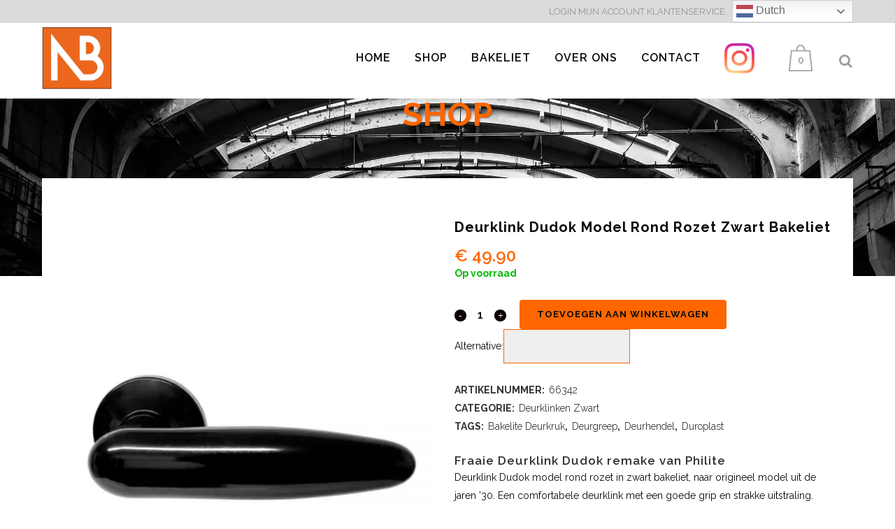

--- FILE ---
content_type: text/html; charset=UTF-8
request_url: https://www.newbakelite.com/shop/deurklink-dudok-model-rond-rozet-zwart-bakeliet/
body_size: 43299
content:

<!DOCTYPE html>
<html lang="nl-NL" dir="ltr">
<head>
	<meta charset="UTF-8" />
	
	<title>Deurklink Dudok rond rozet zwart bakeliet, naar origineel jaren &#039;30 model</title><style id="perfmatters-used-css">.wp-block-embed.alignleft,.wp-block-embed.alignright,.wp-block[data-align=left]>[data-type="core/embed"],.wp-block[data-align=right]>[data-type="core/embed"]{max-width:360px;width:100%;}.wp-block-embed.alignleft .wp-block-embed__wrapper,.wp-block-embed.alignright .wp-block-embed__wrapper,.wp-block[data-align=left]>[data-type="core/embed"] .wp-block-embed__wrapper,.wp-block[data-align=right]>[data-type="core/embed"] .wp-block-embed__wrapper{min-width:280px;}.wp-block-cover .wp-block-embed{min-width:320px;min-height:240px;}.wp-block-embed{margin:0 0 1em;}.wp-block-embed figcaption{margin-top:.5em;margin-bottom:1em;}.wp-block-embed iframe{max-width:100%;}.wp-block-embed__wrapper{position:relative;}.wp-embed-responsive .wp-has-aspect-ratio .wp-block-embed__wrapper:before{content:"";display:block;padding-top:50%;}.wp-embed-responsive .wp-has-aspect-ratio iframe{position:absolute;top:0;right:0;bottom:0;left:0;height:100%;width:100%;}.wp-embed-responsive .wp-embed-aspect-21-9 .wp-block-embed__wrapper:before{padding-top:42.85%;}.wp-embed-responsive .wp-embed-aspect-18-9 .wp-block-embed__wrapper:before{padding-top:50%;}.wp-embed-responsive .wp-embed-aspect-16-9 .wp-block-embed__wrapper:before{padding-top:56.25%;}.wp-embed-responsive .wp-embed-aspect-4-3 .wp-block-embed__wrapper:before{padding-top:75%;}.wp-embed-responsive .wp-embed-aspect-1-1 .wp-block-embed__wrapper:before{padding-top:100%;}.wp-embed-responsive .wp-embed-aspect-9-16 .wp-block-embed__wrapper:before{padding-top:177.77%;}.wp-embed-responsive .wp-embed-aspect-1-2 .wp-block-embed__wrapper:before{padding-top:200%;}.screen-reader-text{border:0;clip:rect(1px,1px,1px,1px);-webkit-clip-path:inset(50%);clip-path:inset(50%);height:1px;margin:-1px;overflow:hidden;padding:0;position:absolute;width:1px;word-wrap:normal !important;}.screen-reader-text:focus{background-color:#ddd;clip:auto !important;-webkit-clip-path:none;clip-path:none;color:#444;display:block;font-size:1em;height:auto;left:5px;line-height:normal;padding:15px 23px 14px;text-decoration:none;top:5px;width:auto;z-index:100000;}@-webkit-keyframes components-spinner__animation{0%{transform:rotate(0deg);}to{transform:rotate(1 turn);}}@keyframes components-spinner__animation{0%{transform:rotate(0deg);}to{transform:rotate(1 turn);}}.screen-reader-text{border:0;clip:rect(1px,1px,1px,1px);-webkit-clip-path:inset(50%);clip-path:inset(50%);height:1px;margin:-1px;overflow:hidden;overflow-wrap:normal !important;word-wrap:normal !important;padding:0;position:absolute !important;width:1px;}.screen-reader-text:focus{background-color:#fff;border-radius:3px;box-shadow:0 0 2px 2px rgba(0,0,0,.6);clip:auto !important;-webkit-clip-path:none;clip-path:none;color:#2b2d2f;display:block;font-size:.875rem;font-weight:700;height:auto;left:5px;line-height:normal;padding:15px 23px 14px;text-decoration:none;top:5px;width:auto;z-index:100000;}@-webkit-keyframes fadein{0%{opacity:0;}to{opacity:1;}}@keyframes fadein{0%{opacity:0;}to{opacity:1;}}@-webkit-keyframes slidein{0%{transform:translateX(0);}to{transform:translateX(-480px);}}@keyframes slidein{0%{transform:translateX(0);}to{transform:translateX(-480px);}}@media only screen and (max-width:480px){@-webkit-keyframes slidein{0%{transform:translateX(0);}to{transform:translateX(-100vw);}}@keyframes slidein{0%{transform:translateX(0);}to{transform:translateX(-100vw);}}}@-webkit-keyframes spin{0%{transform:rotate(0deg);}to{transform:rotate(1 turn);}}@keyframes spin{0%{transform:rotate(0deg);}to{transform:rotate(1 turn);}}@-webkit-keyframes wc-block-components-spinner__animation{0%{-webkit-animation-timing-function:cubic-bezier(.5856,.0703,.4143,.9297);animation-timing-function:cubic-bezier(.5856,.0703,.4143,.9297);transform:rotate(0deg);}to{transform:rotate(1 turn);}}@keyframes wc-block-components-spinner__animation{0%{-webkit-animation-timing-function:cubic-bezier(.5856,.0703,.4143,.9297);animation-timing-function:cubic-bezier(.5856,.0703,.4143,.9297);transform:rotate(0deg);}to{transform:rotate(1 turn);}}@-webkit-keyframes loading-fade{0%{opacity:.7;}50%{opacity:1;}to{opacity:.7;}}@keyframes loading-fade{0%{opacity:.7;}50%{opacity:1;}to{opacity:.7;}}@keyframes spin{from{transform:rotate(0deg);}to{transform:rotate(360deg);}}@keyframes blink{from{opacity:0;}50%{opacity:1;}to{opacity:0;}}@keyframes cmplz-fadein{from{opacity:0;}to{opacity:1;}}@font-face{font-display:swap;font-family:"FontAwesome";src:url("https://www.newbakelite.com/wp-content/cache/min/1/wp-content/themes/bridge/css/font-awesome/css/../../../../../../../../../themes/bridge/css/font-awesome/fonts/fontawesome-webfont.eot?v=4.7.0");src:url("https://www.newbakelite.com/wp-content/cache/min/1/wp-content/themes/bridge/css/font-awesome/css/../../../../../../../../../themes/bridge/css/font-awesome/fonts/fontawesome-webfont.eot?#iefix&v=4.7.0") format("embedded-opentype"),url("https://www.newbakelite.com/wp-content/cache/min/1/wp-content/themes/bridge/css/font-awesome/css/../../../../../../../../../themes/bridge/css/font-awesome/fonts/fontawesome-webfont.woff2?v=4.7.0") format("woff2"),url("https://www.newbakelite.com/wp-content/cache/min/1/wp-content/themes/bridge/css/font-awesome/css/../../../../../../../../../themes/bridge/css/font-awesome/fonts/fontawesome-webfont.woff?v=4.7.0") format("woff"),url("https://www.newbakelite.com/wp-content/cache/min/1/wp-content/themes/bridge/css/font-awesome/css/../../../../../../../../../themes/bridge/css/font-awesome/fonts/fontawesome-webfont.ttf?v=4.7.0") format("truetype"),url("https://www.newbakelite.com/wp-content/cache/min/1/wp-content/themes/bridge/css/font-awesome/css/../../../../../../../../../themes/bridge/css/font-awesome/fonts/fontawesome-webfont.svg?v=4.7.0#fontawesomeregular") format("svg");font-weight:400;font-style:normal;}.fa{display:inline-block;font:normal normal normal 14px/1 FontAwesome;font-size:inherit;text-rendering:auto;-webkit-font-smoothing:antialiased;-moz-osx-font-smoothing:grayscale;}@-webkit-keyframes fa-spin{0%{-webkit-transform:rotate(0deg);transform:rotate(0deg);}100%{-webkit-transform:rotate(359deg);transform:rotate(359deg);}}@keyframes fa-spin{0%{-webkit-transform:rotate(0deg);transform:rotate(0deg);}100%{-webkit-transform:rotate(359deg);transform:rotate(359deg);}}.fa-stack{position:relative;display:inline-block;width:2em;height:2em;line-height:2em;vertical-align:middle;}.fa-search:before{content:"";}.fa-remove:before,.fa-close:before,.fa-times:before{content:"";}.fa-arrow-up:before{content:"";}.fa-shopping-cart:before{content:"";}.fa-navicon:before,.fa-reorder:before,.fa-bars:before{content:"";}.fa-angle-right:before{content:"";}.fa-angle-down:before{content:"";}.fa-instagram:before{content:"";}@font-face{font-display:swap;font-family:"ElegantIcons";src:url("https://www.newbakelite.com/wp-content/cache/min/1/wp-content/themes/bridge/css/elegant-icons/../../../../../../../../themes/bridge/css/elegant-icons/fonts/ElegantIcons.eot");src:url("https://www.newbakelite.com/wp-content/cache/min/1/wp-content/themes/bridge/css/elegant-icons/../../../../../../../../themes/bridge/css/elegant-icons/fonts/ElegantIcons.eot?#iefix") format("embedded-opentype"),url("https://www.newbakelite.com/wp-content/cache/min/1/wp-content/themes/bridge/css/elegant-icons/../../../../../../../../themes/bridge/css/elegant-icons/fonts/ElegantIcons.woff") format("woff"),url("https://www.newbakelite.com/wp-content/cache/min/1/wp-content/themes/bridge/css/elegant-icons/../../../../../../../../themes/bridge/css/elegant-icons/fonts/ElegantIcons.ttf") format("truetype"),url("https://www.newbakelite.com/wp-content/cache/min/1/wp-content/themes/bridge/css/elegant-icons/../../../../../../../../themes/bridge/css/elegant-icons/fonts/ElegantIcons.svg#ElegantIcons") format("svg");font-weight:400;font-style:normal;}[data-icon]:before{font-family:"ElegantIcons";content:attr(data-icon);speak:none;font-weight:400;font-variant:normal;text-transform:none;line-height:1;-webkit-font-smoothing:antialiased;-moz-osx-font-smoothing:grayscale;}@font-face{font-display:swap;font-family:"linea-arrows-10";src:url("https://www.newbakelite.com/wp-content/cache/min/1/wp-content/themes/bridge/css/linea-icons/../../../../../../../../themes/bridge/css/linea-icons/arrows/fonts/linea-arrows-10.eot");src:url("https://www.newbakelite.com/wp-content/cache/min/1/wp-content/themes/bridge/css/linea-icons/../../../../../../../../themes/bridge/css/linea-icons/arrows/fonts/linea-arrows-10.eot?#iefix") format("embedded-opentype"),url("https://www.newbakelite.com/wp-content/cache/min/1/wp-content/themes/bridge/css/linea-icons/../../../../../../../../themes/bridge/css/linea-icons/arrows/fonts/linea-arrows-10.woff") format("woff"),url("https://www.newbakelite.com/wp-content/cache/min/1/wp-content/themes/bridge/css/linea-icons/../../../../../../../../themes/bridge/css/linea-icons/arrows/fonts/linea-arrows-10.ttf") format("truetype"),url("https://www.newbakelite.com/wp-content/cache/min/1/wp-content/themes/bridge/css/linea-icons/../../../../../../../../themes/bridge/css/linea-icons/arrows/fonts/linea-arrows-10.svg#linea-arrows-10") format("svg");font-weight:400;font-style:normal;}@font-face{font-display:swap;font-family:"linea-basic-10";src:url("https://www.newbakelite.com/wp-content/cache/min/1/wp-content/themes/bridge/css/linea-icons/../../../../../../../../themes/bridge/css/linea-icons/basic/fonts/linea-basic-10.eot");src:url("https://www.newbakelite.com/wp-content/cache/min/1/wp-content/themes/bridge/css/linea-icons/../../../../../../../../themes/bridge/css/linea-icons/basic/fonts/linea-basic-10.eot?#iefix") format("embedded-opentype"),url("https://www.newbakelite.com/wp-content/cache/min/1/wp-content/themes/bridge/css/linea-icons/../../../../../../../../themes/bridge/css/linea-icons/basic/fonts/linea-basic-10.woff") format("woff"),url("https://www.newbakelite.com/wp-content/cache/min/1/wp-content/themes/bridge/css/linea-icons/../../../../../../../../themes/bridge/css/linea-icons/basic/fonts/linea-basic-10.ttf") format("truetype"),url("https://www.newbakelite.com/wp-content/cache/min/1/wp-content/themes/bridge/css/linea-icons/../../../../../../../../themes/bridge/css/linea-icons/basic/fonts/linea-basic-10.svg#linea-basic-10") format("svg");font-weight:400;font-style:normal;}@font-face{font-display:swap;font-family:"linea-basic-elaboration-10";src:url("https://www.newbakelite.com/wp-content/cache/min/1/wp-content/themes/bridge/css/linea-icons/../../../../../../../../themes/bridge/css/linea-icons/basic-elaboration/fonts/linea-basic-elaboration-10.eot");src:url("https://www.newbakelite.com/wp-content/cache/min/1/wp-content/themes/bridge/css/linea-icons/../../../../../../../../themes/bridge/css/linea-icons/basic-elaboration/fonts/linea-basic-elaboration-10.eot?#iefix") format("embedded-opentype"),url("https://www.newbakelite.com/wp-content/cache/min/1/wp-content/themes/bridge/css/linea-icons/../../../../../../../../themes/bridge/css/linea-icons/basic-elaboration/fonts/linea-basic-elaboration-10.woff") format("woff"),url("https://www.newbakelite.com/wp-content/cache/min/1/wp-content/themes/bridge/css/linea-icons/../../../../../../../../themes/bridge/css/linea-icons/basic-elaboration/fonts/linea-basic-elaboration-10.ttf") format("truetype"),url("https://www.newbakelite.com/wp-content/cache/min/1/wp-content/themes/bridge/css/linea-icons/../../../../../../../../themes/bridge/css/linea-icons/basic-elaboration/fonts/linea-basic-elaboration-10.svg#linea-basic-elaboration-10") format("svg");font-weight:400;font-style:normal;}@font-face{font-display:swap;font-family:"linea-ecommerce-10";src:url("https://www.newbakelite.com/wp-content/cache/min/1/wp-content/themes/bridge/css/linea-icons/../../../../../../../../themes/bridge/css/linea-icons/ecommerce/fonts/linea-ecommerce-10.eot");src:url("https://www.newbakelite.com/wp-content/cache/min/1/wp-content/themes/bridge/css/linea-icons/../../../../../../../../themes/bridge/css/linea-icons/ecommerce/fonts/linea-ecommerce-10.eot?#iefix") format("embedded-opentype"),url("https://www.newbakelite.com/wp-content/cache/min/1/wp-content/themes/bridge/css/linea-icons/../../../../../../../../themes/bridge/css/linea-icons/ecommerce/fonts/linea-ecommerce-10.woff") format("woff"),url("https://www.newbakelite.com/wp-content/cache/min/1/wp-content/themes/bridge/css/linea-icons/../../../../../../../../themes/bridge/css/linea-icons/ecommerce/fonts/linea-ecommerce-10.ttf") format("truetype"),url("https://www.newbakelite.com/wp-content/cache/min/1/wp-content/themes/bridge/css/linea-icons/../../../../../../../../themes/bridge/css/linea-icons/ecommerce/fonts/linea-ecommerce-10.svg#linea-ecommerce-10") format("svg");font-weight:400;font-style:normal;}@font-face{font-display:swap;font-family:"linea-music-10";src:url("https://www.newbakelite.com/wp-content/cache/min/1/wp-content/themes/bridge/css/linea-icons/../../../../../../../../themes/bridge/css/linea-icons/music/fonts/linea-music-10.eot");src:url("https://www.newbakelite.com/wp-content/cache/min/1/wp-content/themes/bridge/css/linea-icons/../../../../../../../../themes/bridge/css/linea-icons/music/fonts/linea-music-10.eot?#iefix") format("embedded-opentype"),url("https://www.newbakelite.com/wp-content/cache/min/1/wp-content/themes/bridge/css/linea-icons/../../../../../../../../themes/bridge/css/linea-icons/music/fonts/linea-music-10.woff") format("woff"),url("https://www.newbakelite.com/wp-content/cache/min/1/wp-content/themes/bridge/css/linea-icons/../../../../../../../../themes/bridge/css/linea-icons/music/fonts/linea-music-10.ttf") format("truetype"),url("https://www.newbakelite.com/wp-content/cache/min/1/wp-content/themes/bridge/css/linea-icons/../../../../../../../../themes/bridge/css/linea-icons/music/fonts/linea-music-10.svg#linea-music-10") format("svg");font-weight:400;font-style:normal;}@font-face{font-display:swap;font-family:"linea-software-10";src:url("https://www.newbakelite.com/wp-content/cache/min/1/wp-content/themes/bridge/css/linea-icons/../../../../../../../../themes/bridge/css/linea-icons/software/fonts/linea-software-10.eot");src:url("https://www.newbakelite.com/wp-content/cache/min/1/wp-content/themes/bridge/css/linea-icons/../../../../../../../../themes/bridge/css/linea-icons/software/fonts/linea-software-10.eot?#iefix") format("embedded-opentype"),url("https://www.newbakelite.com/wp-content/cache/min/1/wp-content/themes/bridge/css/linea-icons/../../../../../../../../themes/bridge/css/linea-icons/software/fonts/linea-software-10.woff") format("woff"),url("https://www.newbakelite.com/wp-content/cache/min/1/wp-content/themes/bridge/css/linea-icons/../../../../../../../../themes/bridge/css/linea-icons/software/fonts/linea-software-10.ttf") format("truetype"),url("https://www.newbakelite.com/wp-content/cache/min/1/wp-content/themes/bridge/css/linea-icons/../../../../../../../../themes/bridge/css/linea-icons/software/fonts/linea-software-10.svg#linea-software-10") format("svg");font-weight:400;font-style:normal;}@font-face{font-display:swap;font-family:"linea-weather-10";src:url("https://www.newbakelite.com/wp-content/cache/min/1/wp-content/themes/bridge/css/linea-icons/../../../../../../../../themes/bridge/css/linea-icons/weather/fonts/linea-weather-10.eot");src:url("https://www.newbakelite.com/wp-content/cache/min/1/wp-content/themes/bridge/css/linea-icons/../../../../../../../../themes/bridge/css/linea-icons/weather/fonts/linea-weather-10.eot?#iefix") format("embedded-opentype"),url("https://www.newbakelite.com/wp-content/cache/min/1/wp-content/themes/bridge/css/linea-icons/../../../../../../../../themes/bridge/css/linea-icons/weather/fonts/linea-weather-10.woff") format("woff"),url("https://www.newbakelite.com/wp-content/cache/min/1/wp-content/themes/bridge/css/linea-icons/../../../../../../../../themes/bridge/css/linea-icons/weather/fonts/linea-weather-10.ttf") format("truetype"),url("https://www.newbakelite.com/wp-content/cache/min/1/wp-content/themes/bridge/css/linea-icons/../../../../../../../../themes/bridge/css/linea-icons/weather/fonts/linea-weather-10.svg#linea-weather-10") format("svg");font-weight:400;font-style:normal;}[class^="icon-arrows"][data-icon]:before{font-family:"linea-arrows-10" !important;content:attr(data-icon);font-style:normal !important;font-weight:normal !important;font-variant:normal !important;text-transform:none !important;speak:none;line-height:1;-webkit-font-smoothing:antialiased;-moz-osx-font-smoothing:grayscale;}[class^="icon-arrows-"]:before,[class*=" icon-arrows-"]:before{font-family:"linea-arrows-10" !important;font-style:normal !important;font-weight:normal !important;font-variant:normal !important;text-transform:none !important;speak:none;line-height:1;-webkit-font-smoothing:antialiased;-moz-osx-font-smoothing:grayscale;}[class^="icon-basic-"][data-icon]:before{font-family:"linea-basic-10" !important;content:attr(data-icon);font-style:normal !important;font-weight:normal !important;font-variant:normal !important;text-transform:none !important;speak:none;line-height:1;-webkit-font-smoothing:antialiased;-moz-osx-font-smoothing:grayscale;}[class^="icon-basic-"]:before,[class*=" icon-basic-"]:before{font-family:"linea-basic-10" !important;font-style:normal !important;font-weight:normal !important;font-variant:normal !important;text-transform:none !important;speak:none;line-height:1;-webkit-font-smoothing:antialiased;-moz-osx-font-smoothing:grayscale;}[class^="icon-basic-elaboration-"][data-icon]:before{font-family:"linea-basic-elaboration-10" !important;content:attr(data-icon);font-style:normal !important;font-weight:normal !important;font-variant:normal !important;text-transform:none !important;speak:none;line-height:1;-webkit-font-smoothing:antialiased;-moz-osx-font-smoothing:grayscale;}[class^="icon-basic-elaboration-"]:before,[class*=" icon-basic-elaboration-"]:before{font-family:"linea-basic-elaboration-10" !important;font-style:normal !important;font-weight:normal !important;font-variant:normal !important;text-transform:none !important;speak:none;line-height:1;-webkit-font-smoothing:antialiased;-moz-osx-font-smoothing:grayscale;}[class^="icon-ecommerce-"][data-icon]:before,[class*=" icon-ecommerce-"][data-icon]:before{font-family:"linea-ecommerce-10" !important;content:attr(data-icon);font-style:normal !important;font-weight:normal !important;font-variant:normal !important;text-transform:none !important;speak:none;line-height:1;-webkit-font-smoothing:antialiased;-moz-osx-font-smoothing:grayscale;}[class^="icon-ecommerce-"]:before,[class*=" icon-ecommerce-"]:before{font-family:"linea-ecommerce-10" !important;font-style:normal !important;font-weight:normal !important;font-variant:normal !important;text-transform:none !important;speak:none;line-height:1;-webkit-font-smoothing:antialiased;-moz-osx-font-smoothing:grayscale;}[class^="icon-music-"][data-icon]:before,[class*=" icon-music-"][data-icon]:before{font-family:"linea-music-10" !important;content:attr(data-icon);font-style:normal !important;font-weight:normal !important;font-variant:normal !important;text-transform:none !important;speak:none;line-height:1;-webkit-font-smoothing:antialiased;-moz-osx-font-smoothing:grayscale;}[class^="icon-music-"]:before,[class*=" icon-music-"]:before{font-family:"linea-music-10" !important;font-style:normal !important;font-weight:normal !important;font-variant:normal !important;text-transform:none !important;speak:none;line-height:1;-webkit-font-smoothing:antialiased;-moz-osx-font-smoothing:grayscale;}[class^="icon-software-"][data-icon]:before,[class*=" icon-software-"][data-icon]:before{font-family:"linea-software-10" !important;content:attr(data-icon);font-style:normal !important;font-weight:normal !important;font-variant:normal !important;text-transform:none !important;speak:none;line-height:1;-webkit-font-smoothing:antialiased;-moz-osx-font-smoothing:grayscale;}[class^="icon-software-"]:before,[class*=" icon-software-"]:before{font-family:"linea-software-10" !important;font-style:normal !important;font-weight:normal !important;font-variant:normal !important;text-transform:none !important;speak:none;line-height:1;-webkit-font-smoothing:antialiased;-moz-osx-font-smoothing:grayscale;}[class^="icon-weather-"][data-icon]:before,[class*=" icon-weather-"][data-icon]:before{font-family:"linea-weather-10" !important;content:attr(data-icon);font-style:normal !important;font-weight:normal !important;font-variant:normal !important;text-transform:none !important;speak:none;line-height:1;-webkit-font-smoothing:antialiased;-moz-osx-font-smoothing:grayscale;}[class^="icon-weather-"]:before,[class*=" icon-weather-"]:before{font-family:"linea-weather-10" !important;font-style:normal !important;font-weight:normal !important;font-variant:normal !important;text-transform:none !important;speak:none;line-height:1;-webkit-font-smoothing:antialiased;-moz-osx-font-smoothing:grayscale;}@font-face{font-display:swap;font-family:"dripicons-v2";src:url("https://www.newbakelite.com/wp-content/cache/min/1/wp-content/themes/bridge/css/dripicons/../../../../../../../../themes/bridge/css/dripicons/fonts/dripicons-v2.eot");src:url("https://www.newbakelite.com/wp-content/cache/min/1/wp-content/themes/bridge/css/dripicons/../../../../../../../../themes/bridge/css/dripicons/fonts/dripicons-v2.eot?#iefix") format("embedded-opentype"),url("https://www.newbakelite.com/wp-content/cache/min/1/wp-content/themes/bridge/css/dripicons/../../../../../../../../themes/bridge/css/dripicons/fonts/dripicons-v2.woff") format("woff"),url("https://www.newbakelite.com/wp-content/cache/min/1/wp-content/themes/bridge/css/dripicons/../../../../../../../../themes/bridge/css/dripicons/fonts/dripicons-v2.ttf") format("truetype"),url("https://www.newbakelite.com/wp-content/cache/min/1/wp-content/themes/bridge/css/dripicons/../../../../../../../../themes/bridge/css/dripicons/fonts/dripicons-v2.svg#dripicons-v2") format("svg");font-weight:400;font-style:normal;}[data-icon]:before{font-family:"dripicons-v2" !important;content:attr(data-icon);font-style:normal !important;font-weight:normal !important;font-variant:normal !important;text-transform:none !important;speak:none;line-height:1;-webkit-font-smoothing:antialiased;-moz-osx-font-smoothing:grayscale;}[class^="dripicons-"]:before,[class*=" dripicons-"]:before{font-family:"dripicons-v2" !important;font-style:normal !important;font-weight:normal !important;font-variant:normal !important;text-transform:none !important;speak:none;line-height:1;-webkit-font-smoothing:antialiased;-moz-osx-font-smoothing:grayscale;}.clearfix:after,.drop_down .wide .second ul li:nth-child(4n+1){clear:both;}.h2,.h3,h2,h3{text-transform:uppercase;letter-spacing:1px;font-weight:600;}.h1,.h2,.h3,.h4,.h5,.h6,a,h1,h2,h3,h4,h5,h6,p a{color:#303030;}.title_text_shadow .breadcrumbs .breadcrumbs_inner,.title_text_shadow .subtitle,.title_text_shadow .text_above_title,.title_text_shadow .title h1{text-shadow:1px 1px 2px rgba(0,0,0,.4);}.bypostauthor,.gallery-caption,.sticky,.wp-caption,.wp-caption-text{opacity:1;}.clearfix:after,.clearfix:before{content:" ";display:table;}.aligncenter,.clear:after,article,aside,details,figcaption,figure,footer,header,hgroup,nav,section{display:block;}::selection{background:#1abc9c;color:#fff;}::-moz-selection{background:#1abc9c;color:#fff;}.content ol ol,.content ul ul{padding:0 0 0 15px;}a,abbr,acronym,address,applet,b,big,blockquote,body,caption,center,cite,code,dd,del,dfn,div,dl,dt,em,fieldset,font,form,h1,h2,h3,h4,h5,h6,html,i,iframe,ins,kbd,label,legend,li,object,ol,p,pre,q,s,samp,small,span,strike,strong,sub,sup,table,tbody,td,tfoot,th,thead,tr,tt,u,ul,var{background:0 0;border:0;margin:0;padding:0;vertical-align:baseline;outline:0;}a img,table{border:none;}header,table{vertical-align:middle;}img{max-width:100%;height:auto;image-rendering:optimizeQuality;}.h1,h1{font-size:30px;line-height:1.25em;}.h3,h3{font-size:17px;line-height:1.304347826087em;}.h4,h4{font-size:19px;line-height:1.375em;font-weight:400;}.h5,.h6,h5,h6{font-weight:600;letter-spacing:1px;text-transform:uppercase;}.h5,h5{font-size:15px;line-height:1.5714285714286em;}.h6,h6{font-size:13px;line-height:1.5384615384615em;}h1 a,h2 a,h3 a,h4 a,h5 a,h6 a{color:#303030;-webkit-transition:color .1s linear;-moz-transition:color .1s linear;transition:color .1s linear;}h1 a:hover,h2 a:hover,h3 a:hover,h4 a:hover,h5 a:hover,h6 a:hover{color:#1abc9c;}a,p a{text-decoration:none;cursor:pointer;}a:hover,p a:hover{color:#1abc9c;text-decoration:none;}.woocommerce input[type=button],.woocommerce-page input[type=button],input[type=submit]{-webkit-appearance:none;}ul{list-style-position:inside;}@-webkit-keyframes outer{0%{-webkit-transform:rotate(0);-moz-transform:rotate(0);transform:rotate(0);}100%{-webkit-transform:rotate(360deg);-moz-transform:rotate(360deg);transform:rotate(360deg);}}@keyframes outer{0%{-webkit-transform:rotate(0);-moz-transform:rotate(0);transform:rotate(0);}100%{-webkit-transform:rotate(360deg);-moz-transform:rotate(360deg);transform:rotate(360deg);}}@-webkit-keyframes inner{0%{-webkit-transform:rotate(-100.8deg);-moz-transform:rotate(-100.8deg);transform:rotate(-100.8deg);}100%{-webkit-transform:rotate(0);-moz-transform:rotate(0);transform:rotate(0);}}@keyframes inner{0%{-webkit-transform:rotate(-100.8deg);-moz-transform:rotate(-100.8deg);transform:rotate(-100.8deg);}100%{-webkit-transform:rotate(0);-moz-transform:rotate(0);transform:rotate(0);}}@-webkit-keyframes arc{0%{stroke-dasharray:1 210.49px;stroke-dashoffset:0;}40%{stroke-dasharray:151.55px,210.49px;stroke-dashoffset:0;}100%{stroke-dasharray:1 210.49px;stroke-dashoffset:-151.55px;}}@keyframes arc{0%{stroke-dasharray:1 210.49px;stroke-dashoffset:0;}40%{stroke-dasharray:151.55px,210.49px;stroke-dashoffset:0;}100%{stroke-dasharray:1 210.49px;stroke-dashoffset:-151.55px;}}img[data-lazy=true]{opacity:0;}.wrapper,body{background-color:#f6f6f6;}html{height:100%;margin:0 !important;-webkit-transition:all 1.3s ease-out;-moz-transition:all 1.3s ease-out;-o-transition:all 1.3s ease-out;-ms-transition:all 1.3s ease-out;transition:all 1.3s ease-out;}body{font-family:Raleway,sans-serif;font-size:14px;line-height:26px;color:#818181;font-weight:400;overflow-y:scroll;overflow-x:hidden !important;-webkit-font-smoothing:antialiased;}.wrapper{position:relative;z-index:1000;-webkit-transition:left .33s cubic-bezier(.694,.0482,.335,1);-moz-transition:left .33s cubic-bezier(.694,.0482,.335,1);-o-transition:left .33s cubic-bezier(.694,.0482,.335,1);-ms-transition:left .33s cubic-bezier(.694,.0482,.335,1);transition:left .33s cubic-bezier(.694,.0482,.335,1);left:0;}.wrapper_inner{width:100%;overflow:hidden;}@-webkit-keyframes scaleout{0%{-webkit-transform:scale(0);}100%{-webkit-transform:scale(1);opacity:0;}}@-moz-keyframes scaleout{0%{-moz-transform:scale(0);}100%{-moz-transform:scale(1);opacity:0;}}@-ms-keyframes scaleout{0%{-ms-transform:scale(0);}100%{-ms-transform:scale(1);opacity:0;}}@-o-keyframes scaleout{0%{-o-transform:scale(0);}100%{-o-transform:scale(1);opacity:0;}}@keyframes scaleout{0%{transform:scale(0);-webkit-transform:scale(0);}100%{transform:scale(1);-webkit-transform:scale(1);opacity:0;}}@-webkit-keyframes bounce{0%,100%{-webkit-transform:scale(0);}50%{-webkit-transform:scale(1);}}@keyframes bounce{0%,100%{transform:scale(0);-webkit-transform:scale(0);}50%{transform:scale(1);-webkit-transform:scale(1);}}@-webkit-keyframes rotateplane{0%{-webkit-transform:perspective(120px);}50%{-webkit-transform:perspective(120px) rotateY(180deg);}100%{-webkit-transform:perspective(120px) rotateY(180deg) rotateX(180deg);}}@keyframes rotateplane{0%{transform:perspective(120px) rotateX(0) rotateY(0);-webkit-transform:perspective(120px) rotateX(0) rotateY(0);}50%{transform:perspective(120px) rotateX(-180.1deg) rotateY(0);-webkit-transform:perspective(120px) rotateX(-180.1deg) rotateY(0);}100%{transform:perspective(120px) rotateX(-180deg) rotateY(-179.9deg);-webkit-transform:perspective(120px) rotateX(-180deg) rotateY(-179.9deg);}}@-webkit-keyframes cubemove{25%{-webkit-transform:translateX(42px) rotate(-90deg) scale(.5);}50%{-webkit-transform:translateX(42px) translateY(42px) rotate(-180deg);}75%{-webkit-transform:translateX(0) translateY(42px) rotate(-270deg) scale(.5);}100%{-webkit-transform:rotate(-360deg);}}@keyframes cubemove{25%{transform:translateX(42px) rotate(-90deg) scale(.5);-webkit-transform:translateX(42px) rotate(-90deg) scale(.5);}50%{transform:translateX(42px) translateY(42px) rotate(-179deg);-webkit-transform:translateX(42px) translateY(42px) rotate(-179deg);}50.1%{transform:translateX(42px) translateY(42px) rotate(-180deg);-webkit-transform:translateX(42px) translateY(42px) rotate(-180deg);}75%{transform:translateX(0) translateY(42px) rotate(-270deg) scale(.5);-webkit-transform:translateX(0) translateY(42px) rotate(-270deg) scale(.5);}100%{transform:rotate(-360deg);-webkit-transform:rotate(-360deg);}}@-webkit-keyframes stretchdelay{0%,100%,40%{-webkit-transform:scaleY(.4);}20%{-webkit-transform:scaleY(1);}}@keyframes stretchdelay{0%,100%,40%{transform:scaleY(.4);-webkit-transform:scaleY(.4);}20%{transform:scaleY(1);-webkit-transform:scaleY(1);}}@-webkit-keyframes bouncedelay{0%,100%,80%{-webkit-transform:scale(0);}40%{-webkit-transform:scale(1);}}@keyframes bouncedelay{0%,100%,80%{transform:scale(0);-webkit-transform:scale(0);}40%{transform:scale(1);-webkit-transform:scale(1);}}@-webkit-keyframes rotatecircles{100%{-webkit-transform:rotate(360deg);}}@keyframes rotatecircles{100%{transform:rotate(360deg);-webkit-transform:rotate(360deg);}}header{width:100%;display:inline-block;margin:0;position:relative;z-index:110;-webkit-backface-visibility:hidden;}header .header_inner_left{position:absolute;left:45px;top:0;}header .container_inner .header_inner_left{position:absolute;left:0;top:0;}.header_bottom,.header_top,.q_logo,.q_logo a{position:relative;}.header_inner_right{float:right;position:relative;z-index:110;}.header_top{z-index:111;line-height:33px;height:33px;padding:0;font-size:13px;background-color:#fff;-webkit-transition:all .2s ease 0s;-moz-transition:all .2s ease 0s;-o-transition:all .2s ease 0s;transition:all .2s ease 0s;}.header_top p{line-height:32px;padding:0 15px;}.header_top .left{float:left;height:100%;}.header_top .right{float:right;height:100%;}.header_top .left .inner>div,.header_top .left .inner>div:last-child{float:left;border-bottom:0;border-top:0;}.header_top .right .inner>div{border-left:0;float:left;}header.light.header_style_on_scroll .header-widget,header.light.header_style_on_scroll .header-widget a,header.light.header_style_on_scroll .header-widget p,header.light.header_style_on_scroll .header-widget span,header.light.header_style_on_scroll .header-widget.widget_nav_menu ul.menu>li>a,header.light.header_style_on_scroll .q_social_icon_holder i.simple_social,header.light.header_style_on_scroll .q_social_icon_holder span.simple_social,header.light:not(.sticky) .header-widget,header.light:not(.sticky) .header-widget a,header.light:not(.sticky) .header-widget p,header.light:not(.sticky) .header-widget span,header.light:not(.sticky) .header-widget.widget_nav_menu ul.menu>li>a,header.light:not(.sticky) .q_social_icon_holder i.simple_social,header.light:not(.sticky) .q_social_icon_holder span.qode_icon_font_elegant,header.light:not(.sticky) .q_social_icon_holder span.simple_social{color:#fff;}header.light.header_style_on_scroll #lang_sel>ul>li>a,header.light.header_style_on_scroll #lang_sel_click>ul>li>a,header.light.header_style_on_scroll .q_social_icon_holder i.simple_social,header.light.header_style_on_scroll .q_social_icon_holder span.simple_social,header.light.header_style_on_scroll .textwidget span,header.light.header_style_on_scroll .textwidget span:hover,header.light:not(.sticky) #lang_sel>ul>li>a,header.light:not(.sticky) #lang_sel_click>ul>li>a,header.light:not(.sticky) .q_social_icon_holder i.simple_social,header.light:not(.sticky) .q_social_icon_holder span.qode_icon_font_elegant,header.light:not(.sticky) .q_social_icon_holder span.simple_social,header.light:not(.sticky) .textwidget span:not(.qode-btn-text),header.light:not(.sticky) .textwidget span:not(.qode-btn-text):hover{color:#fff !important;}header.dark.header_style_on_scroll .header-widget,header.dark.header_style_on_scroll .header-widget a,header.dark.header_style_on_scroll .header-widget p,header.dark.header_style_on_scroll .header-widget span,header.dark.header_style_on_scroll .header-widget.widget_nav_menu ul.menu>li>a,header.dark.header_style_on_scroll .q_social_icon_holder i.simple_social,header.dark.header_style_on_scroll .q_social_icon_holder span.simple_social,header.dark:not(.sticky) .header-widget,header.dark:not(.sticky) .header-widget a,header.dark:not(.sticky) .header-widget p,header.dark:not(.sticky) .header-widget span,header.dark:not(.sticky) .header-widget.widget_nav_menu ul.menu>li>a,header.dark:not(.sticky) .q_social_icon_holder i.simple_social,header.dark:not(.sticky) .q_social_icon_holder span.qode_icon_font_elegant,header.dark:not(.sticky) .q_social_icon_holder span.simple_social{color:#000;}header.dark.header_style_on_scroll #lang_sel>ul>li>a,header.dark.header_style_on_scroll #lang_sel_click>ul>li>a,header.dark.header_style_on_scroll .q_social_icon_holder i.simple_social,header.dark.header_style_on_scroll .q_social_icon_holder span.simple_social,header.dark.header_style_on_scroll .textwidget span,header.dark.header_style_on_scroll .textwidget span:hover,header.dark:not(.sticky) #lang_sel>ul>li>a,header.dark:not(.sticky) #lang_sel_click>ul>li>a,header.dark:not(.sticky) .q_social_icon_holder i.simple_social,header.dark:not(.sticky) .q_social_icon_holder span.qode_icon_font_elegant,header.dark:not(.sticky) .q_social_icon_holder span.simple_social,header.dark:not(.sticky) .textwidget span:not(.qode-btn-text),header.dark:not(.sticky) .textwidget span:not(.qode-btn-text):hover{color:#000 !important;}.header_bottom{padding:0 45px;background-color:#fff;-webkit-transition:all .2s ease 0s;-moz-transition:all .2s ease 0s;-o-transition:all .2s ease 0s;transition:all .2s ease 0s;}.logo_wrapper{height:100px;float:left;}.q_logo{top:50%;left:0;}.q_logo a{display:block;visibility:hidden;}.q_logo img{display:block;opacity:1;position:absolute;top:-50%;width:auto !important;max-width:none;-webkit-transition:opacity .6s ease-in-out;transition:opacity .6s ease-in-out;}header.sticky .header_fixed_right_area,header.sticky .header_top{display:none;}.q_logo img.dark,.q_logo img.light,.q_logo img.mobile,.q_logo img.popup,.q_logo img.sticky{opacity:0;}header.light .q_logo img.normal,header.scrolled.dark:not(.header_style_on_scroll) .q_logo img.dark,header.scrolled.dark:not(.header_style_on_scroll) .q_logo img.light,header.scrolled.light:not(.header_style_on_scroll) .q_logo img.dark,header.scrolled.light:not(.header_style_on_scroll) .q_logo img.light,header.scrolled:not(.header_style_on_scroll) .q_logo img.dark,header.scrolled:not(.header_style_on_scroll) .q_logo img.light{opacity:0;}header.light .q_logo img.light{opacity:1;}header.dark .q_logo img.light,header.dark .q_logo img.normal,header.light .q_logo img.dark{opacity:0;}header.dark .q_logo img.dark,header.sticky:not(.header_style_on_scroll) .q_logo img.sticky{opacity:1;}header.sticky{-webkit-transition:all .33s cubic-bezier(.694,.0482,.335,1);-moz-transition:all .33s cubic-bezier(.694,.0482,.335,1);-o-transition:all .33s cubic-bezier(.694,.0482,.335,1);-ms-transition:all .33s cubic-bezier(.694,.0482,.335,1);transition:all .33s cubic-bezier(.694,.0482,.335,1);top:-120px;left:0;position:fixed;-moz-background-clip:content;-webkit-background-clip:content;background-clip:content-box;}header.sticky .header_bottom{background-color:#fff !important;box-shadow:0 1px 3px rgba(0,0,0,.11);}header.sticky:not(.header_style_on_scroll) .q_logo img.dark,header.sticky:not(.header_style_on_scroll) .q_logo img.light,header.sticky:not(.header_style_on_scroll) .q_logo img.mobile,header.sticky:not(.header_style_on_scroll) .q_logo img.normal,header.sticky:not(.header_style_on_scroll) .q_logo img.popup{opacity:0 !important;}header.sticky .logo_wrapper,header.sticky.centered_logo .logo_wrapper{height:60px !important;float:left;}header.sticky .side_menu_button,header:not(.sticky) .header_menu_bottom .side_menu_button{height:60px;}header.sticky .drop_down .second{margin-top:0;}header.fixed,header.fixed_hiding,header.fixed_top_header .top_header{-webkit-transition:left .33s cubic-bezier(.694,.0482,.335,1);-moz-transition:left .33s cubic-bezier(.694,.0482,.335,1);-o-transition:left .33s cubic-bezier(.694,.0482,.335,1);-ms-transition:left .33s cubic-bezier(.694,.0482,.335,1);transition:left .33s cubic-bezier(.694,.0482,.335,1);width:100%;position:fixed;z-index:110;top:0;left:0;}header.centered_logo.centered_logo_animate .q_logo img,header:not(.centered_logo) .q_logo img{height:100%;}nav.main_menu{position:absolute;left:50%;z-index:100;text-align:left;}nav.main_menu.right{position:relative;left:auto;float:right;}nav.main_menu.left{position:relative;left:auto;float:left;z-index:101;}nav.main_menu ul{list-style:none;margin:0;padding:0;}nav.main_menu>ul{left:-50%;position:relative;}nav.main_menu.left>ul,nav.main_menu.right>ul{left:auto;}nav.main_menu ul li{display:inline-block;float:left;padding:0;margin:0;background-repeat:no-repeat;background-position:right;}nav.main_menu ul li a{color:#777;font-weight:400;text-decoration:none;display:inline-block;position:relative;line-height:100px;padding:0;margin:0;cursor:pointer;}nav.main_menu>ul>li>a>i.menu_icon{margin-right:7px;}.dark.sticky nav.main_menu>ul>li.active>a,.dark.sticky nav.main_menu>ul>li>a,.dark.sticky nav.main_menu>ul>li>a:hover,.light.sticky nav.main_menu>ul>li.active>a,.light.sticky nav.main_menu>ul>li>a,.light.sticky nav.main_menu>ul>li>a:hover,header.sticky nav.main_menu>ul>li>a{line-height:60px;}nav.main_menu>ul>li>a{display:inline-block;height:100%;background-color:transparent;-webkit-transition:opacity .3s ease-in-out,color .3s ease-in-out;-moz-transition:opacity .3s ease-in-out,color .3s ease-in-out;-o-transition:opacity .3s ease-in-out,color .3s ease-in-out;-ms-transition:opacity .3s ease-in-out,color .3s ease-in-out;transition:opacity .3s ease-in-out,color .3s ease-in-out;}header:not(.with_hover_bg_color) nav.main_menu>ul>li:hover>a{opacity:.8;}nav.main_menu>ul>li>a>i.blank{display:none;}nav.main_menu>ul>li.has_sub>a>i.q_menu_arrow{display:inline-block;margin-left:6px;}.light.header_style_on_scroll nav.main_menu>ul>li.active>a,.light.header_style_on_scroll nav.main_menu>ul>li:before,.light.header_style_on_scroll nav.main_menu>ul>li>a:hover,.light:not(.sticky):not(.scrolled) nav.main_menu>ul>li.active>a,.light:not(.sticky):not(.scrolled) nav.main_menu>ul>li:before,.light:not(.sticky):not(.scrolled) nav.main_menu>ul>li>a,.light:not(.sticky):not(.scrolled) nav.main_menu>ul>li>a:hover{color:#fff;}.dark.header_style_on_scroll nav.main_menu>ul>li.active>a,.dark.header_style_on_scroll nav.main_menu>ul>li:not(:first-child):before,.dark.header_style_on_scroll nav.main_menu>ul>li>a,.dark:not(.sticky):not(.scrolled) nav.main_menu>ul>li.active>a,.dark:not(.sticky):not(.scrolled) nav.main_menu>ul>li:not(:first-child):before,.dark:not(.sticky):not(.scrolled) nav.main_menu>ul>li>a{color:#000;}nav.main_menu>ul>li>a{position:relative;padding:0 17px;color:#9d9d9d;text-transform:uppercase;font-weight:600;font-size:13px;letter-spacing:1px;}header:not(.with_hover_bg_color) nav.main_menu>ul>li>a>span:not(.plus),nav.vertical_menu>ul>li>a>span:not(.plus){position:relative;display:inline-block;line-height:initial;}.drop_down ul{list-style:none;}.drop_down ul li{position:relative;}.drop_down .second{left:0;margin:0;top:100%;position:absolute;display:block;visibility:hidden;overflow:hidden;opacity:0;z-index:10;-webkit-transition:top .3s ease-in-out;-moz-transition:top .3s ease-in-out;-ms-transition:top .3s ease-in-out;-o-transition:top .3s ease-in-out;transition:top .3s ease-in-out;}header.transparent:not(.sticky) .drop_down .second{top:75%;}header.transparent .drop_down .second:not(.right){left:16px;}nav.main_menu>ul>li:hover>.second{z-index:20;}.drop_down .second .inner{position:relative;padding:0;display:block;z-index:997;}.drop_down .second .inner>ul,li.narrow .second .inner ul{display:inline-block;position:relative;background-color:#262626;border-color:#3d3d3d;}li.narrow .second .inner ul{padding:7px 0;}.drop_down .second .inner ul li{display:block;padding:0 15px;position:relative;float:none;height:auto;background:0;width:190px;}li.narrow .second .inner ul li:last-child{border-bottom:none;}.drop_down .second .inner ul li a,.drop_down .second .inner ul li h5{display:block;font-weight:600;color:#9d9d9d;height:auto;line-height:16px;margin:0;padding:9px 0;-webkit-transition:color .3s ease-in-out;-moz-transition:color .3s ease-in-out;-ms-transition:color .3s ease-in-out;-o-transition:color .3s ease-in-out;transition:color .3s ease-in-out;font-size:11px;text-transform:uppercase;letter-spacing:1px;}.drop_down .second .inner>ul>li:last-child>a,.drop_down .second .inner>ul>li>ul>li:last-child>a,.drop_down .second .inner>ul>li>ul>li>ul>li:last-child>a{border-bottom:0;}.drop_down .second .inner ul.right li a{padding:9px 20px 9px 0;}.drop_down .second .inner ul li.sub ul li a:hover,.drop_down .second .inner>ul>li>a:hover{color:#fff;}.drop_down .narrow .second .inner ul li{padding:0;width:225px;}.drop_down .narrow .second .inner ul li a{padding-left:20px;padding-right:20px;}.drop_down .second i{display:none;}.drop_down .second .inner ul li ul{position:absolute;left:100%;top:-7px;height:auto;display:none;z-index:10;overflow:visible;}.drop_down .second .inner ul li:hover ul{z-index:20;display:block;}.drop_down .second.right{right:0;left:auto;}.drop_down .second .inner ul.right li a,.drop_down .second .inner ul.right li h5{text-align:right;}.drop_down .second .inner ul.right li ul{left:-100%;}.drop_down .second .inner ul li.sub ul li a,.drop_down .second .inner ul.right li.sub ul li a{background:0 0;}.drop_down .second .inner .widget{padding:0 20px;}.drop_down .second .inner .widget p{font-size:13px;line-height:16px;padding:12px 0;}.drop_down .second ul li{border-bottom-width:1px;border-bottom-color:#3d3d3d;}.drop_down .second .inner ul li.sub a i.q_menu_arrow{display:inline-block;float:right;position:relative;top:2px;font-size:12px;color:#888;}.drop_down .second .inner ul li.sub ul li a i.q_menu_arrow,.drop_down .wide .second .inner ul li.sub a i.q_menu_arrow{display:none;}.drop_down .second .inner ul.right li.sub a i.q_menu_arrow{float:left;-ms-transform:rotate(180deg);-moz-transform:rotate(180deg);-webkit-transform:rotate(180deg);}.fixed_top_header .bottom_header,.fixed_top_header nav.mobile_menu,nav.mobile_menu{background-color:#fff;}.dark .mobile_menu_button span,.fixed_top_header.dark .header_bottom_center_widget{color:#000;}.mobile_menu_button{display:none;float:left;height:100px;margin:0 20px 0 0;}.mobile_menu_button span{width:19px;height:17px;font-size:14px;z-index:50;display:table-cell;position:relative;cursor:pointer;vertical-align:middle;}nav.mobile_menu,nav.mobile_menu ul{display:none;width:100%;position:relative;}nav.mobile_menu{float:left;top:0;text-align:left;overflow:hidden;z-index:100;}nav.mobile_menu ul{list-style:none;padding:0;margin:0;}nav.mobile_menu>ul{margin-bottom:-1px !important;}nav.mobile_menu ul li{margin:0;padding:0;position:relative;-webkit-transform:translateZ(0);}nav.mobile_menu ul li a{-webkit-transition:all .2s ease;-moz-transition:all .2s ease;-o-transition:all .2s ease;-webkit-tap-highlight-color:transparent;}nav.mobile_menu ul li,nav.mobile_menu ul li ul li{border-bottom:1px solid #eaeaea;}nav.mobile_menu ul li:last-child{border:0 !important;}nav.mobile_menu ul>li.has_sub>span.mobile_arrow{cursor:pointer;display:inline-block;float:right;height:46px;line-height:46px;margin:0;padding:0 10px 0 0;position:absolute;top:0;right:0;text-align:right;width:50px;z-index:9000;-webkit-tap-highlight-color:transparent;}nav.mobile_menu ul li span.mobile_arrow i{color:#888;}nav.mobile_menu ul>li>span.mobile_arrow i{display:none;}nav.mobile_menu ul>li.has_sub>span.mobile_arrow i{display:inline;}nav.mobile_menu ul>li.has_sub.open_sub>span.mobile_arrow i.fa-angle-right,nav.mobile_menu ul>li.has_sub>span.mobile_arrow i.fa-angle-down,nav.mobile_menu ul>li.has_sub>ul.open_sub>li>span.mobile_arrow i.fa-angle-right{display:none;}nav.mobile_menu ul li a,nav.mobile_menu ul li h3{font-size:13px;font-weight:400;color:#888;padding:10px 0;display:block;position:relative;text-transform:none;line-height:26px;letter-spacing:0;}nav.mobile_menu ul li a:hover,nav.mobile_menu ul li.active>a{color:#1abc9c;}nav.mobile_menu ul li ul li{margin:0 0 0 20px;}.side_menu_button_wrapper{display:table;}.side_menu_button{cursor:pointer;display:table-cell;vertical-align:middle;height:100px;}.header_bottom_right_widget_holder{display:table-cell;vertical-align:middle;height:100%;padding:0 17px;}@media only screen and (min-width:1000px){header.dark.header_style_on_scroll .header_bottom_right_widget_holder a.qbutton,header.dark:not(.sticky):not(.scrolled) .header_bottom_right_widget_holder a.qbutton{border-color:#000 !important;background-color:transparent !important;color:#000 !important;}header.light.header_style_on_scroll .header_bottom_right_widget_holder a.qbutton,header.light:not(.sticky):not(.scrolled) .header_bottom_right_widget_holder a.qbutton{border-color:#fff !important;background-color:transparent !important;color:#fff !important;}}.content,.content .container,.full_width{background-color:#f6f6f6;}.side_menu_button>a{font-size:14px;position:relative;display:inline;width:20px;height:20px;padding:0 12px;}.mobile_menu_button span,.side_menu_button>a{-webkit-transition:opacity .3s ease;-moz-transition:opacity .3s ease;-ms-transition:opacity .3s ease;-o-transition:opacity .3s ease;color:#9d9d9d;}.mobile_menu_button span:hover,.side_menu_button>a:hover{opacity:.8;}.side_menu_button>a.search_button{vertical-align:middle;display:inline-block;}.light.header_style_on_scroll .header-widget,.light.header_style_on_scroll .header-widget .q_social_icon_holder i.simple_social,.light.header_style_on_scroll .header-widget .q_social_icon_holder span.simple_social,.light.header_style_on_scroll .header-widget a,.light.header_style_on_scroll .header-widget p,.light.header_style_on_scroll .header-widget span,.light.header_style_on_scroll .header-widget.widget_nav_menu ul.menu>li>a,.light:not(.sticky):not(.scrolled) .header-widget,.light:not(.sticky):not(.scrolled) .header-widget .q_social_icon_holder i.simple_social,.light:not(.sticky):not(.scrolled) .header-widget .q_social_icon_holder span.simple_social,.light:not(.sticky):not(.scrolled) .header-widget a,.light:not(.sticky):not(.scrolled) .header-widget p,.light:not(.sticky):not(.scrolled) .header-widget span,.light:not(.sticky):not(.scrolled) .header-widget.widget_nav_menu ul.menu>li>a{color:#fff;}.dark.header_style_on_scroll .header-widget,.dark.header_style_on_scroll .header-widget a,.dark.header_style_on_scroll .header-widget p,.dark.header_style_on_scroll .header-widget span,.dark.header_style_on_scroll .header-widget.widget_nav_menu ul.menu>li>a,.dark.header_style_on_scroll .q_social_icon_holder i.simple_social,.dark.header_style_on_scroll .q_social_icon_holder span.simple_social,.dark:not(.sticky):not(.scrolled) .header-widget,.dark:not(.sticky):not(.scrolled) .header-widget a,.dark:not(.sticky):not(.scrolled) .header-widget p,.dark:not(.sticky):not(.scrolled) .header-widget span,.dark:not(.sticky):not(.scrolled) .header-widget.widget_nav_menu ul.menu>li>a,.dark:not(.sticky):not(.scrolled) .q_social_icon_holder i.simple_social,.dark:not(.sticky):not(.scrolled) .q_social_icon_holder span.simple_social{color:#000;}.side_menu_button a:last-child{padding:0 0 0 8px;}.content .container .container_inner,.header_inner_right.left_side .side_menu_button a:last-child{padding:0;}.container,.content,.full_width{z-index:100;position:relative;}.content{margin-top:0;}.content.content_top_margin{margin-top:100px !important;}.container{padding:0;width:100%;}.container_inner{width:1100px;margin:0 auto;}.header_bottom .container_inner{position:relative;}.content .title .container_inner{padding:0 !important;}.title,.title img{display:block;position:relative;}.three_columns{width:100%;}.three_columns>.column1,.three_columns>.column2,.three_columns>.column3{width:33.33%;float:left;}.three_columns>.column1>.column_inner{padding:0 15px 0 0;}.three_columns>.column2>.column_inner{padding:0 5px 0 10px;}.three_columns>.column3>.column_inner{padding:0 0 0 15px;}.four_columns{width:100%;}.four_columns>.column1,.four_columns>.column2,.four_columns>.column3,.four_columns>.column4{width:25%;float:left;}.four_columns>.column1>.column_inner{padding:0 15px 0 0;}.four_columns>.column2>.column_inner{padding:0 10px 0 5px;}.four_columns>.column3>.column_inner{padding:0 5px 0 10px;}.four_columns>.column4>.column_inner{padding:0 0 0 15px;}.title_outer.animate_title_area{overflow:hidden;}.title{width:100%;height:100px;text-align:left;z-index:101;border-bottom-color:#eee;}.title_outer.with_image .title{height:auto !important;line-height:normal;background:0 0;}.title img{width:100%;}.title .title_holder{display:table;height:100%;left:0;position:relative;width:100%;}.title_outer .has_background.title .title_holder,.title_outer .has_fixed_background.title .title_holder,.title_outer.with_image .title .title_holder{position:absolute;top:0;display:block;}.title .title_holder .container{display:table-cell;vertical-align:middle;background-color:transparent;}.title_outer .has_background.title .title_holder .container,.title_outer .has_fixed_background.title .title_holder .container,.title_outer.with_image .title .title_holder .container{display:block;height:100%;}.content .title_outer.with_image .title .container_inner,.title_outer .has_background.title .title_holder .container_inner,.title_outer .has_fixed_background.title .title_holder .container_inner{display:table;height:100%;}.title_subtitle_holder{display:block;padding:0;position:relative;}.title_outer .has_background.title .title_subtitle_holder,.title_outer .has_fixed_background.title .title_subtitle_holder,.title_outer.with_image .title .title_subtitle_holder{display:table-cell;vertical-align:middle;width:100%;}.title_subtitle_holder_inner{position:relative;}.title h1{color:#303030;padding:0;text-transform:uppercase;letter-spacing:1px;font-weight:600;}.title h1,.title.title_size_small h1{font-size:17px;line-height:1.304347826087em;}.title.title_size_large h1{font-size:47px;line-height:60px;}@-webkit-keyframes title-from-right{0%{filter:alpha(opacity=0);opacity:0;-webkit-transform:translate(50%,0);}100%{filter:alpha(opacity=100);opacity:1;-webkit-transform:translate(0,0);}}@-moz-keyframes title-from-right{0%{filter:alpha(opacity=0);opacity:0;-moz-transform:translate(50%,0);}100%{filter:alpha(opacity=100);opacity:1;-moz-transform:translate(0,0);}}@-o-keyframes title-from-right{0%{filter:alpha(opacity=0);opacity:0;-o-transform:translate(50%,0);}100%{filter:alpha(opacity=100);opacity:1;-o-transform:translate(0,0);}}@keyframes title-from-right{0%{filter:alpha(opacity=0);opacity:0;transform:translate(50%,0);}100%{filter:alpha(opacity=100);opacity:1;transform:translate(0,0);}}.position_center.title .title_subtitle_holder{text-align:center;}.title .separator.small,.title .separator.small.left,.title .separator.small.right{margin-top:14px;margin-bottom:10px;}.separator{position:relative;display:block;height:1px;background-color:#eaeaea;margin:10px 0;}.separator.transparent{background-color:transparent;}.separator.small{background-color:#303030;height:2px;position:relative;width:22px;display:block;margin:10px auto 20px;}.separator.small.left{margin-left:0;margin-right:0;}.separator.small.right{margin-left:auto;margin-right:0;}#submit_comment,.blog_load_more_button a,.drop_down .wide .second ul li .qbutton,.drop_down .wide .second ul li ul li .qbutton,.load_more a,.qbutton,.vc_grid-container .vc_row.vc_grid .vc_grid-item .vc_btn{-webkit-transition:color .1s linear,background-color .1s linear,border-color .1s linear;-moz-transition:color .1s linear,background-color .1s linear,border-color .1s linear;-ms-transition:color .1s linear,background-color .1s linear,border-color .1s linear;-o-transition:color .1s linear,background-color .1s linear,border-color .1s linear;}#submit_comment,.blog_load_more_button a,.drop_down .wide .second ul li .qbutton,.drop_down .wide .second ul li ul li .qbutton,.load_more a,.qbutton,.qode-qbutton-main-color{display:inline-block;margin:0;font-weight:700;font-family:inherit;text-transform:uppercase;cursor:pointer;text-decoration:none;outline:0;font-style:normal;white-space:nowrap;}#submit_comment,.blog_load_more_button a,.drop_down .wide .second ul li .qbutton,.drop_down .wide .second ul li ul li .qbutton,.load_more a,.qbutton{position:relative;width:auto;height:39px;line-height:39px;padding:0 23px;border:2px solid #303030;font-size:13px;text-align:left;color:#303030;letter-spacing:1px;-o-border-radius:4px;-moz-border-radius:4px;-webkit-border-radius:4px;-ms-border-radius:4px;border-radius:4px;text-shadow:none;background-color:transparent;transition:color .1s linear,background-color .1s linear,border-color .1s linear;-webkit-box-sizing:initial !important;-moz-box-sizing:initial !important;box-sizing:initial !important;}input.qbutton{line-height:36px;}#submit_comment:hover,.blog_load_more_button a:hover,.drop_down .wide .second ul li .qbutton:hover,.drop_down .wide .second ul li ul li .qbutton:hover,.load_more a:hover,.qbutton:hover{background-color:#1abc9c;border-color:#1abc9c;color:#fff;text-decoration:none;}.qbutton.left{text-align:left;}.qbutton.right{text-align:right;}.qbutton.center{text-align:center;}.qbutton.small{height:30px;line-height:30px;font-size:12px;padding:0 17px;}.qbutton.white{border-color:#fff;color:#fff;}.qbutton.green,.qbutton.white:hover{border-color:#1abc9c;background-color:#1abc9c;}.qbutton .qode_button_icon_element,.qbutton i{margin:0 0 0 10px;}.qbutton.small .qode_button_icon_element,.qbutton.small i{margin:0 0 0 10px;}.gallery_holder ul li a img,.q_font_awsome_icon_square,.q_icon_with_title.boxed .icon_holder .fa-stack{-webkit-transition:all .3s ease-in-out;-moz-transition:all .3s ease-in-out;-o-transition:all .3s ease-in-out;}.gallery_holder{display:block;position:relative;}.wpb_image_grid .gallery_holder{width:100.1%;}.gallery_holder ul{list-style:none;display:block;width:100%;position:relative;margin:0;padding:0;}.gallery_holder ul li{position:relative;display:block;float:left;overflow:hidden;}.gallery_holder ul li a{position:relative;-webkit-backface-visibility:hidden;display:block;overflow:hidden;-webkit-transform:translateZ(0);-moz-transform:translateZ(0);}.wpb_image_grid .gallery_holder ul li a{margin-right:-1px;margin-bottom:-1px !important;}.gallery_holder ul li a img{display:block;width:100%;-ms-transition:all .3s ease-in-out;transition:all .3s ease-in-out;-webkit-transform:scale(1,1);-moz-transform:scale(1,1);-ms-transform:scale(1,1);-o-transform:scale(1,1);transform:scale(1,1);}.gallery_holder ul li.grayscale a img{-webkit-filter:grayscale(100%);filter:grayscale(100%);}.gallery_holder ul li.grayscale:hover a img{-webkit-filter:grayscale(0);filter:none;}.gallery_holder ul li:hover a img{-webkit-transform:scale(1.03,1.03);-moz-transform:scale(1.03,1.03);-ms-transform:scale(1.03,1.03);-o-transform:scale(1.03,1.03);transform:scale(1.03,1.03);}.gallery_holder ul.v3 li,.wpb_gallery_slides .gallery_holder ul.v3 li{width:33.333333333333%;margin:0;}.gallery_holder .gallery_with_space ul li,.wpb_gallery_slides .gallery_holder .gallery_with_space ul li{margin-bottom:2%;}.gallery_holder .gallery_with_space ul li:last-child,.wpb_gallery_slides .gallery_holder .gallery_with_space ul li:last-child{margin-bottom:0;}.gallery_holder ul.gallery_with_space.v3 li,.wpb_gallery_slides .gallery_holder ul.gallery_with_space.v3 li{width:32%;margin:0 2% 2% 0;}.gallery_holder ul.gallery_with_space.v3 li:nth-child(3n),.wpb_gallery_slides .gallery_holder ul.gallery_with_space.v3 li:nth-child(3n){margin-right:0;}#back_to_top span,.box_holder_icon_inner.square .fa-stack,.q_icon_with_title.square .icon_holder .fa-stack,.q_social_icon_holder .fa-stack{text-align:center;}#back_to_top,#back_to_top.off{opacity:0;filter:alpha(opacity=0);}.footer_bottom,.side_menu.side_area_alignment_center{text-align:center;}.widget #searchform{display:inline-block;width:100%;overflow:hidden;background-color:#fff;}.footer_top .widget #searchform{background-color:transparent;border:1px solid #6a6a6a;}.header_top #searchform{padding:0 10px;height:33px;}.header_top #searchform input[type=submit],.widget.widget_search form input[type=submit]{width:37px;height:37px;line-height:37px;display:inline-block;margin:0;padding:0 4%;outline:0;border:none;text-decoration:none;background-color:transparent;color:#b9b9b9;font-family:FontAwesome,sans-serif;cursor:pointer;white-space:nowrap;float:right;-webkit-transition:all .2s ease-in-out;-moz-transition:all .2s ease-in-out;-o-transition:all .2s ease-in-out;-ms-transition:all .2s ease-in-out;}.footer_top .widget #searchform input[type=submit]{color:#6a6a6a;}.header_top #searchform input[type=submit]{width:22px;height:25px;line-height:25px;margin:4px 0 0;background:0 0;}.header_top #searchform .screen-reader-text,.widget.widget_search form .screen-reader-text{display:none;}.header_top #searchform input[type=text],.widget.widget_search form input[type=text]{display:inline-block;text-decoration:none;border:0;outline:0;color:#adadad;background-color:transparent;font-family:inherit;margin:0;padding:2px 4%;width:74%;height:33px;float:left;}.footer_top .widget #searchform input[type=text]{color:#6a6a6a;}.header_top #searchform input[type=text]{height:29px;font-size:12px;}.footer_top .widget_meta>ul>li>a,.footer_top .widget_nav_menu ul li a,.footer_top .widget_pages>ul>li>a,.footer_top .widget_recent_comments>ul>li>a,.footer_top .widget_recent_entries>ul>li>a,.footer_top .widget_recent_entries>ul>li>span,.footer_top_holder,footer{display:block;}footer{width:100%;margin:0 auto;z-index:100;position:relative;}footer .container_inner{position:relative;}.footer_top_holder{background-color:#262626;position:relative;}.footer_top{padding:72px 0 52px;}.footer_top h5{color:#fff;margin:0 0 22px;}.footer_top ul{list-style:none;}.footer_top .textwidget,.footer_top a,.footer_top li,.footer_top p,.footer_top span{color:#818181;word-wrap:break-word;}.footer_top a:not(.qbutton){-webkit-transition:color .2s ease-in-out;-moz-transition:color .2s ease-in-out;-o-transition:color .2s ease-in-out;-ms-transition:color .2s ease-in-out;}.footer_top a:hover{color:#fff !important;}.footer_top .four_columns .column2 .column_inner>div,.footer_top .three_columns .column2 .column_inner>div,.footer_top .two_columns_50_50 .column2 .column_inner>div{margin:0 0 0 15px;}.footer_top .four_columns .column3 .column_inner>div,.footer_top .three_columns .column3 .column_inner>div{margin:0 0 0 10px;}.footer_top .four_columns .column4 .column_inner>div{margin:0 0 0 5px;}.footer_bottom_holder{display:block;background-color:#1b1b1b;}.footer_bottom{display:table-cell;font-size:12px;line-height:22px;height:53px;width:1%;vertical-align:middle;}.footer_bottom_columns.three_columns .column1 .footer_bottom,.footer_bottom_columns.three_columns .column1 .footer_bottom ul,.footer_bottom_columns.two_columns_50_50 .column1 .footer_bottom,.footer_bottom_columns.two_columns_50_50 .column1 .footer_bottom ul{text-align:left;}.footer_bottom_columns.three_columns .column3 .footer_bottom,.footer_bottom_columns.three_columns .column3 .footer_bottom ul,.footer_bottom_columns.two_columns_50_50 .column2 .footer_bottom,.footer_bottom_columns.two_columns_50_50 .column2 .footer_bottom ul{text-align:right;}.footer_bottom p,.footer_bottom span{margin:0;}.footer_bottom ul{list-style:none;text-align:center;}.footer_bottom ul li{display:inline-block;margin-right:46px;}.footer_bottom ul li:last-child{margin-right:0;}.footer_bottom ul li a{color:#fff;text-transform:uppercase;font-weight:500;letter-spacing:1px;font-size:13px;-webkit-transition:color .3s ease-in-out;-moz-transition:color .3s ease-in-out;-ms-transition:color .3s ease-in-out;-o-transition:color .3s ease-in-out;transition:color .3s ease-in-out;}.footer_bottom ul li a:hover,.footer_top .q_social_icon_holder i.simple_social,.footer_top .q_social_icon_holder span.simple_social,.side_menu .q_social_icon_holder i.simple_social,.side_menu .q_social_icon_holder span.simple_social{color:#818181;}#back_to_top{color:#cdcdcd;height:auto;position:fixed;bottom:65px;margin:0;z-index:10000;-webkit-transition:all .3s ease 0s;-moz-transition:all .3s ease 0s;-o-transition:all .3s ease 0s;transition:all .3s ease 0s;right:25px;visibility:hidden;-webkit-backface-visibility:hidden;}#back_to_top>span{width:52px;height:52px;line-height:52px;text-decoration:none;-o-border-radius:52px;-moz-border-radius:52px;-webkit-border-radius:52px;border-radius:52px;-webkit-transition:all .2s ease 0s;-moz-transition:all .2s ease 0s;-o-transition:all .2s ease 0s;border:2px solid #e8e8e8;background:0 0;}#back_to_top span i,#back_to_top span span,.q_steps_holder .circle_small .step_title,.q_steps_holder .circle_small span{-webkit-transition:color .2s ease 0s;-moz-transition:color .2s ease 0s;-o-transition:color .2s ease 0s;}#back_to_top span i,#back_to_top span span{font-size:22px;color:#b0b0b0;line-height:52px;}#back_to_top:hover>span{background-color:#e8e8e8;}@-webkit-keyframes buffering-stripes{from{background-position:0 0;}to{background-position:30px 0;}}@-moz-keyframes buffering-stripes{from{background-position:0 0;}to{background-position:30px 0;}}@-ms-keyframes buffering-stripes{from{background-position:0 0;}to{background-position:30px 0;}}@-o-keyframes buffering-stripes{from{background-position:0 0;}to{background-position:30px 0;}}@keyframes buffering-stripes{from{background-position:0 0;}to{background-position:30px 0;}}@-webkit-keyframes element-from-left{0%{-webkit-transform:translate(-20%,0);opacity:0;}100%{-webkit-transform:translate(0,0);opacity:1;}}@-moz-keyframes element-from-left{0%{-moz-transform:translate(-20%,0);opacity:0;}100%{-moz-transform:translate(0,0);opacity:1;}}@-o-keyframes element-from-left{0%{-o-transform:translate(-20%,0);opacity:0;}100%{-o-transform:translate(0,0);opacity:1;}}@keyframes element-from-left{0%{transform:translate(-20%,0);opacity:0;}100%{transform:translate(0,0);opacity:1;}}@-webkit-keyframes element-from-right{0%{-webkit-transform:translate(20%,0);opacity:0;}100%{-webkit-transform:translate(0,0);opacity:1;}}@-moz-keyframes element-from-right{0%{-moz-transform:translate(20%,0);opacity:0;}100%{-moz-transform:translate(0,0);opacity:1;}}@-o-keyframes element-from-right{0%{-o-transform:translate(20%,0);opacity:0;}100%{-o-transform:translate(0,0);opacity:1;}}@keyframes element-from-right{0%{transform:translate(20%,0);opacity:0;}100%{transform:translate(0,0);opacity:1;}}@-webkit-keyframes element-from-bottom{0%{-webkit-transform:translate(0,30%);opacity:0;}100%{-webkit-transform:translate(0,0);opacity:1;}}@-moz-keyframes element-from-bottom{0%{-moz-transform:translate(0,30%);opacity:0;}100%{-moz-transform:translate(0,0);opacity:1;}}@-o-keyframes element-from-bottom{0%{-o-transform:translate(0,30%);opacity:0;}100%{-o-transform:translate(0,0);opacity:1;}}@keyframes element-from-bottom{0%{transform:translate(0,30%);opacity:0;}100%{transform:translate(0,0);opacity:1;}}@-webkit-keyframes element-from-top{0%{-webkit-transform:translate(0,-30%);opacity:0;}100%{-webkit-transform:translate(0,0);opacity:1;}}@-moz-keyframes element-from-top{0%{-moz-transform:translate(0,-30%);opacity:0;}100%{-moz-transform:translate(0,0);opacity:1;}}@-o-keyframes element-from-top{0%{-o-transform:translate(0,-30%);opacity:0;}100%{-o-transform:translate(0,0);opacity:1;}}@keyframes element-from-top{0%{transform:translate(0,-30%);opacity:0;}100%{transform:translate(0,0);opacity:1;}}@-webkit-keyframes element-transform{0%{-webkit-transform:scale(.3);opacity:.1;}100%{-webkit-transform:scale(1);opacity:1;}}@-moz-keyframes element-transform{0%{-moz-transform:scale(.3);opacity:.1;}100%{-moz-transform:scale(1);opacity:1;}}@-o-keyframes element-transform{0%{-o-transform:scale(.3);opacity:.1;}100%{-o-transform:scale(1);opacity:1;}}@keyframes element-transform{0%{transform:scale(.3);opacity:.1;}100%{transform:scale(1);opacity:1;}}@-webkit-keyframes text-from-bottom{0%,50%{-webkit-transform:translate(0,15%);opacity:0;}100%{-webkit-transform:translate(0,0);opacity:1;}}@-moz-keyframes text-from-bottom{0%,50%{-moz-transform:translate(0,15%);opacity:0;}100%{-moz-transform:translate(0,0);opacity:1;}}@-o-keyframes text-from-bottom{0%,50%{-o-transform:translate(0,15%);opacity:0;}100%{-o-transform:translate(0,0);opacity:1;}}@keyframes text-from-bottom{0%,50%{transform:translate(0,15%);opacity:0;}100%{transform:translate(0,0);opacity:1;}}@-webkit-keyframes rotate{0%,50%{-webkit-transform:perspective(600px) rotateX(90deg) scale(.5);opacity:0;}100%{-webkit-transform:perspective(600px) rotateX(0) scale(1);opacity:1;}}@-moz-keyframes rotate{0%,50%{-moz-transform:perspective(600px) rotateX(90deg) scale(.5);opacity:0;}100%{-moz-transform:perspective(600px) rotateX(0) scale(1);opacity:1;}}@-o-keyframes rotate{0%,50%{-o-transform:perspective(600px) rotateX(90deg) scale(.5);opacity:.2;}100%{-o-transform:perspective(600px) rotateX(0) scale(1);opacity:1;}}@keyframes rotate{0%,50%{transform:perspective(600px) rotateX(90deg) scale(.5);opacity:0;}100%{transform:perspective(600px) rotateX(0) scale(1);opacity:1;}}@-webkit-keyframes fade{0%,50%{opacity:0;}100%{opacity:1;}}@-moz-keyframes fade{0%,50%{opacity:0;}100%{opacity:1;}}@-o-keyframes fade{0%,50%{opacity:0;}100%{opacity:1;}}@keyframes fade{0%,50%{opacity:0;}100%{opacity:1;}}@-webkit-keyframes text-from-bottom-one-by-one{0%{top:70px;opacity:0;}50%{top:45px;opacity:0;}100%{top:0;opacity:1;}}@-moz-keyframes text-from-bottom-one-by-one{0%{top:70px;opacity:0;}50%{top:45px;opacity:0;}100%{top:0;opacity:1;}}@-o-keyframes text-from-bottom-one-by-one{0%{top:70px;opacity:0;}50%{top:45px;opacity:0;}100%{top:0;opacity:1;}}@keyframes text-from-bottom-one-by-one{0%{top:70px;opacity:0;}50%{top:45px;opacity:0;}100%{top:0;opacity:1;}}.last_toggle_el_margin,.wpb_button,.wpb_content_element,.wpb_row,ul.wpb_thumbnails-fluid>li{margin-bottom:0 !important;}.header_top_bottom_holder{position:relative;}.qode_search_form{background:#262626;color:#fff;margin:0;overflow:hidden;width:100%;height:0;position:absolute;top:0;left:0;}.qode_search_form .qode_icon_in_search{color:#959595;font-size:13px;display:inline-block;padding:0 0 0 45px;float:left;line-height:50px;}.qode_search_form input,.qode_search_form input:focus{background-color:#262626;border:none;box-shadow:none;color:#959595;display:inline-block;font-size:13px;line-height:20px;height:20px;margin:15px 0;width:90%;padding:0 45px 0 10px;font-family:inherit;outline:0;outline-offset:0;-webkit-appearance:none;border-radius:0;float:left;}.qode_search_form input:focus{outline-offset:0 !important;}@media only screen and (max-width:1200px){.qode_search_form input{width:80%;}}@media only screen and (max-width:768px){.qode_search_form input{width:70%;}}@media only screen and (max-width:500px){.qode_search_form input{width:65%;}}.qode_search_form .container_inner{position:relative;}.qode_search_form .container .qode_icon_in_search{padding:0;}.qode_search_form .container input{width:90%;padding:0 0 0 10px;}.page_header .qode_search_form input[type=submit]{border:0;clip:rect(0,0,0,0);height:1px;margin:-1px;padding:0;position:absolute;width:1px;visibility:hidden;}.qode_search_form .qode_search_close{color:#959595;font-size:13px;position:absolute;line-height:50px;height:50px;top:0;right:45px;}.qode_search_form .container .qode_search_close{right:0;}:-moz-placeholder,:-ms-input-placeholder,::-moz-placeholder,::-webkit-input-placeholder{color:#959595;margin:10px 0 0;}.side_menu_button{position:relative;}@-webkit-keyframes search_fade_out{0%{opacity:1;visibility:visible;}100%{opacity:0;visibility:hidden;}}@keyframes search_fade_out{0%{opacity:1;visibility:visible;}100%{opacity:0;visibility:hidden;}}@-webkit-keyframes search_fade_in{0%{opacity:0;visibility:hidden;}100%{opacity:1;visibility:visible;}}@keyframes search_fade_in{0%{opacity:0;visibility:hidden;}100%{opacity:1;visibility:visible;}}.overlapping_content .title_outer{position:relative;z-index:50;}.overlapping_content .content>.container{background-color:#f8f8f8;}.overlapping_content .content .content_inner>.container>.overlapping_content,.overlapping_content .content .content_inner>.full_width>.full_width_inner{margin-top:-40px;position:relative;z-index:100;}.overlapping_content .title .title_holder .container{padding-bottom:40px;box-sizing:border-box;}.overlapping_content .content .content_inner>.container{text-align:center;}.overlapping_content .content .content_inner>.container>.overlapping_content{display:inline-block;vertical-align:middle;margin-right:auto;margin-left:auto;padding:0 40px;background-color:#fff;}.overlapping_content .content .content_inner>.container>.overlapping_content .overlapping_content_inner{overflow:hidden;text-align:left;}.overlapping_content_margin{margin:0 -40px;display:block;position:relative;}@media only screen and (max-width:1200px){.overlapping_content .content .content_inner>.container>.overlapping_content{padding:0 20px !important;}.overlapping_content_margin{margin:0 -20px !important;}}@media only screen and (max-width:1000px){header .overlapping_content_margin{margin:0 !important;}}@-webkit-keyframes justified-gallery-show-caption-animation{from{opacity:0;}to{opacity:.7;}}@-moz-keyframes justified-gallery-show-caption-animation{from{opacity:0;}to{opacity:.7;}}@-o-keyframes justified-gallery-show-caption-animation{from{opacity:0;}to{opacity:.7;}}@keyframes justified-gallery-show-caption-animation{from{opacity:0;}to{opacity:.7;}}@-webkit-keyframes justified-gallery-show-entry-animation{from{opacity:0;}to{opacity:1;}}@-moz-keyframes justified-gallery-show-entry-animation{from{opacity:0;}to{opacity:1;}}@-o-keyframes justified-gallery-show-entry-animation{from{opacity:0;}to{opacity:1;}}@keyframes justified-gallery-show-entry-animation{from{opacity:0;}to{opacity:1;}}@-webkit-keyframes fadeOut{0%{opacity:1;}100%{opacity:0;}}@keyframes fadeOut{0%{opacity:1;}100%{opacity:0;}}@-webkit-keyframes fade_out{0%{opacity:1;visibility:visible;}100%{opacity:0;visibility:hidden;}}@-moz-keyframes fade_out{0%{opacity:1;visibility:visible;}100%{opacity:0;visibility:hidden;}}@keyframes fade_out{0%{opacity:1;visibility:visible;}100%{opacity:0;visibility:hidden;}}@-webkit-keyframes fade_in{0%{opacity:0;visibility:hidden;}100%{opacity:1;visibility:visible;}}@-moz-keyframes fade_in{0%{opacity:0;visibility:hidden;}100%{opacity:1;visibility:visible;}}@keyframes fade_in{0%{opacity:0;visibility:hidden;}100%{opacity:1;visibility:visible;}}@-webkit-keyframes push_text_right{0%{opacity:0;-webkit-transform:translateX(-60px);}100%{opacity:1;-webkit-transform:translateX(0);}}@-moz-keyframes push_text_right{0%{opacity:0;-moz-transform:translateX(-60px);}100%{opacity:1;-moz-transform:translateX(0);}}@keyframes push_text_right{0%{opacity:0;transform:translateX(-60px);}100%{opacity:1;transform:translateX(0);}}@-webkit-keyframes push_nav_right{0%{opacity:0;-webkit-transform:translateX(-60px);}100%{opacity:1;-webkit-transform:translateX(0);}}@-moz-keyframes push_nav_right{0%{opacity:0;-moz-transform:translateX(-60px);}100%{opacity:1;-moz-transform:translateX(0);}}@keyframes push_nav_right{0%{opacity:0;transform:translateX(-60px);}100%{opacity:1;transform:translateX(0);}}@-webkit-keyframes push_text_top{0%{opacity:0;-webkit-transform:translateY(60px);}100%{opacity:1;-webkit-transform:translateY(0);}}@-moz-keyframes push_text_top{0%{opacity:0;-moz-transform:translateY(60px);}100%{opacity:1;-moz-transform:translateY(0);}}@keyframes push_text_top{0%{opacity:0;transform:translateY(60px);}100%{opacity:1;transform:translateY(0);}}@-webkit-keyframes tease-card-headers{0%{opacity:0;transform:translate(-20%,0);}100%{opacity:1;transform:translate(0,0);}}@keyframes tease-card-headers{0%{opacity:0;transform:translate(-20%,0);}100%{opacity:1;transform:translate(0,0);}}@-webkit-keyframes qodeCTAScaleUp{0%{-webkit-transform:scale(1);-moz-transform:scale(1);transform:scale(1);}100%{-webkit-transform:scale(1.07);-moz-transform:scale(1.07);transform:scale(1.07);}}@keyframes qodeCTAScaleUp{0%{-webkit-transform:scale(1);-moz-transform:scale(1);transform:scale(1);}100%{-webkit-transform:scale(1.07);-moz-transform:scale(1.07);transform:scale(1.07);}}@-webkit-keyframes qodeCTABling{0%{left:0;-webkit-transform:skew(-25deg) translateX(-200%);-moz-transform:skew(-25deg) translateX(-200%);transform:skew(-25deg) translateX(-200%);width:50%;}20%{width:300%;}100%{left:120%;-webkit-transform:skew(-25deg) translateX(0);-moz-transform:skew(-25deg) translateX(0);transform:skew(-25deg) translateX(0);width:10%;}}@keyframes qodeCTABling{0%{left:0;-webkit-transform:skew(-25deg) translateX(-200%);-moz-transform:skew(-25deg) translateX(-200%);transform:skew(-25deg) translateX(-200%);width:50%;}20%{width:300%;}100%{left:120%;-webkit-transform:skew(-25deg) translateX(0);-moz-transform:skew(-25deg) translateX(0);transform:skew(-25deg) translateX(0);width:10%;}}@keyframes qodeFlowAnimation2{0%,100%{opacity:0;}50%{opacity:1;}}@keyframes qodeFlowAnimation3{0%,100%{opacity:0;}50%{opacity:.35;}}@-webkit-keyframes qodeMDSFadeInActive{0%{opacity:0;}100%{opacity:1;}}@keyframes qodeMDSFadeInActive{0%{opacity:0;}100%{opacity:1;}}@-webkit-keyframes qodeMDSFadeOutActive{0%{opacity:1;}100%{opacity:0;}}@keyframes qodeMDSFadeOutActive{0%{opacity:1;}100%{opacity:0;}}@-webkit-keyframes qodeMDSSlideInActive{0%{-webkit-transform:translate3d(100%,0,0);-moz-transform:translate3d(100%,0,0);transform:translate3d(100%,0,0);}100%{-webkit-transform:translate3d(0,0,0);-moz-transform:translate3d(0,0,0);transform:translate3d(0,0,0);}}@keyframes qodeMDSSlideInActive{0%{-webkit-transform:translate3d(100%,0,0);-moz-transform:translate3d(100%,0,0);transform:translate3d(100%,0,0);}100%{-webkit-transform:translate3d(0,0,0);-moz-transform:translate3d(0,0,0);transform:translate3d(0,0,0);}}@-webkit-keyframes qodeMDSSlideOutActive{0%{-webkit-transform:translate3d(0,0,0);-moz-transform:translate3d(0,0,0);transform:translate3d(0,0,0);}100%{-webkit-transform:translate3d(-100%,0,0);-moz-transform:translate3d(-100%,0,0);transform:translate3d(-100%,0,0);}}@keyframes qodeMDSSlideOutActive{0%{-webkit-transform:translate3d(0,0,0);-moz-transform:translate3d(0,0,0);transform:translate3d(0,0,0);}100%{-webkit-transform:translate3d(-100%,0,0);-moz-transform:translate3d(-100%,0,0);transform:translate3d(-100%,0,0);}}@-webkit-keyframes qodeMDSPhoneSlideInActive{0%{-webkit-transform:translate(0,100%);-moz-transform:translate(0,100%);transform:translate(0,100%);}100%{-webkit-transform:translate(0,0);-moz-transform:translate(0,0);transform:translate(0,0);}}@keyframes qodeMDSPhoneSlideInActive{0%{-webkit-transform:translate(0,100%);-moz-transform:translate(0,100%);transform:translate(0,100%);}100%{-webkit-transform:translate(0,0);-moz-transform:translate(0,0);transform:translate(0,0);}}@-webkit-keyframes qodeMDSPhoneSlideOutActive{0%{-webkit-transform:translate3d(0,0,0);-moz-transform:translate3d(0,0,0);transform:translate3d(0,0,0);}100%{-webkit-transform:translate3d(0,-100%,0);-moz-transform:translate3d(0,-100%,0);transform:translate3d(0,-100%,0);}}@keyframes qodeMDSPhoneSlideOutActive{0%{-webkit-transform:translate3d(0,0,0);-moz-transform:translate3d(0,0,0);transform:translate3d(0,0,0);}100%{-webkit-transform:translate3d(0,-100%,0);-moz-transform:translate3d(0,-100%,0);transform:translate3d(0,-100%,0);}}@-webkit-keyframes qode-enter-right{0%{opacity:0;-webkit-transform:translateX(100%);-moz-transform:translateX(100%);transform:translateX(100%);}100%{opacity:1;-webkit-transform:translateX(0);-moz-transform:translateX(0);transform:translateX(0);}}@keyframes qode-enter-right{0%{opacity:0;-webkit-transform:translateX(100%);-moz-transform:translateX(100%);transform:translateX(100%);}100%{opacity:1;-webkit-transform:translateX(0);-moz-transform:translateX(0);transform:translateX(0);}}@-webkit-keyframes qode-enter-left{0%{opacity:0;-webkit-transform:translateX(-100%);-moz-transform:translateX(-100%);transform:translateX(-100%);}100%{opacity:1;-webkit-transform:translateX(0);-moz-transform:translateX(0);transform:translateX(0);}}@keyframes qode-enter-left{0%{opacity:0;-webkit-transform:translateX(-100%);-moz-transform:translateX(-100%);transform:translateX(-100%);}100%{opacity:1;-webkit-transform:translateX(0);-moz-transform:translateX(0);transform:translateX(0);}}.woocommerce div.product .images .thumbnails a img,.woocommerce div.product .images img{max-width:100%;}@font-face{font-display:swap;font-family:star;src:url("https://www.newbakelite.com/wp-content/cache/min/1/wp-content/themes/bridge/css/../../../../../../../plugins/woocommerce/assets/fonts/star.eot");src:url("https://www.newbakelite.com/wp-content/cache/min/1/wp-content/themes/bridge/css/../../../../../../../plugins/woocommerce/assets/fonts/star.eot?#iefix") format("embedded-opentype"),url("https://www.newbakelite.com/wp-content/cache/min/1/wp-content/themes/bridge/css/../../../../../../../plugins/woocommerce/assets/fonts/star.woff") format("woff"),url("https://www.newbakelite.com/wp-content/cache/min/1/wp-content/themes/bridge/css/../../../../../../../plugins/woocommerce/assets/fonts/star.ttf") format("truetype"),url("https://www.newbakelite.com/wp-content/cache/min/1/wp-content/themes/bridge/css/../../../../../../../plugins/woocommerce/assets/fonts/star.svg#star") format("svg");font-weight:400;font-style:normal;}.woocommerce .content .container .container_inner,.woocommerce-page .content .container .container_inner{padding:50px 0 30px;}.woocommerce .content .title .container .container_inner,.woocommerce-page .content .title .container .container_inner{padding:0;}.woocommerce input[type=text]:not(.qode_search_field),.woocommerce input[type=password],.woocommerce input[type=email],.woocommerce textarea,.woocommerce-page input[type=tel],.woocommerce-page input[type=text]:not(.qode_search_field),.woocommerce-page input[type=password],.woocommerce-page input[type=email],.woocommerce-page textarea{padding:15px 13px;border:0;outline:0;resize:none;font-size:13px;line-height:17px;background-color:#fff;color:#818181;font-family:Raleway,sans-serif;font-weight:400;}.single_add_to_cart_button.button{height:38px;}.woocommerce .button,.woocommerce input[type=submit],.woocommerce ul.products li.product .added_to_cart,.woocommerce-page .button,.woocommerce-page input[type=submit]{position:relative;display:inline-block;width:auto;height:38px;line-height:38px;margin:0;padding:0 23px;border:2px solid #303030;font-size:13px;text-align:left;color:#303030;font-family:Raleway,sans-serif;font-weight:700;text-decoration:none;cursor:pointer;white-space:nowrap;outline:0;font-style:normal;text-transform:uppercase;letter-spacing:1px;-o-border-radius:4px;-moz-border-radius:4px;-webkit-border-radius:4px;-ms-border-radius:4px;border-radius:4px;text-shadow:none;background-color:transparent;-webkit-transition:all .1s linear;-moz-transition:all .1s linear;-ms-transition:all .1s linear;-o-transition:all .1s linear;transition:all .1s linear;}.woocommerce button.button,.woocommerce-page button.button,.woocommerce-page input[type=submit]{line-height:35px;}.woocommerce #submit:hover,.woocommerce .button:hover,.woocommerce ul.products li.product .added_to_cart:hover,.woocommerce ul.products li.product a.qbutton:hover,.woocommerce-page .button:hover,.woocommerce-page ul.products li.product a.qbutton:hover{background-color:#1abc9c;border-color:#1abc9c;color:#fff;text-decoration:none;}.woocommerce ul.products li.product .add-to-cart-button-outer{display:inline-block;margin-left:50%;position:absolute;top:50%;width:100%;}.woocommerce ul.products li.product .add-to-cart-button-inner{display:inline-block;position:relative;}.woocommerce ul.products li.product .add-to-cart-button,.woocommerce ul.products li.product .added_to_cart,.woocommerce ul.products li.product a.qbutton.out-of-stock-button{display:inline-block;margin-left:-50%;margin-top:-22px;opacity:0;padding:0 17px;position:relative;vertical-align:middle;visibility:hidden;z-index:200;}.woocommerce ul.products li.product .top-product-section{position:relative;text-align:left;}.woocommerce ul.products li.product .image-wrapper{position:relative;display:block;overflow:hidden;}.woocommerce ul.products li.product .image-wrapper img{-webkit-transition:opacity .3s ease-out;-moz-transition:opacity .2s ease-out;-o-transition:opacity .3s ease-out;-ms-transition:opacity .3s ease-out;transition:opacity .3s ease-out;-webkit-transform:translateZ(0);-moz-transform:translateZ(0);-ms-transform:translateZ(0);-o-transform:translateZ(0);transform:translateZ(0);display:block;margin:0 auto;}.woocommerce ul.products li.product:hover .image-wrapper img{opacity:.2;}.woocommerce ul.products li.product:hover .add-to-cart-button,.woocommerce ul.products li.product:hover .added_to_cart,.woocommerce ul.products li.product:hover a.qbutton.out-of-stock-button{opacity:1;visibility:visible;}.woocommerce ul.products{list-style:none;margin:0 0 18px;padding:0;}.woocommerce ul.products li.product{float:left;margin-bottom:24px;}.columns-4 ul.products li.product{width:23.295454545455%;margin-right:2.2727272727273%;}@media only screen and (min-width:769px){.columns-3 .container_inner>ul.products li.product:nth-child(3n+1),.columns-3 .cross-sells>ul.products li.product:nth-child(3n+1),.columns-3 .products>ul.products li.product:nth-child(3n+1),.columns-3 .woocommerce_with_sidebar ul.products li.product:nth-child(2n+1),.columns-4 .container_inner>ul.products li.product:nth-child(4n+1),.columns-4 .cross-sells>ul.products li.product:nth-child(4n+1),.columns-4 .products>ul.products li.product:nth-child(4n+1),.columns-4 .woocommerce_with_sidebar ul.products li.product:nth-child(3n+1),div.woocommerce.columns-3 ul.products li.product:nth-child(3n+1),div.woocommerce.columns-4 ul.products li.product:nth-child(4n+1){clear:both;}.columns-3 .container_inner>ul.products li.product:nth-child(3n),.columns-3 .cross-sells>ul.products li.product:nth-child(3n),.columns-3 .products>ul.products li.product:nth-child(3n),.columns-3 .woocommerce_with_sidebar ul.products li.product:nth-child(2n),.columns-4 .container_inner>ul.products li.product:nth-child(4n),.columns-4 .cross-sells>ul.products li.product:nth-child(4n),.columns-4 .products>ul.products li.product:nth-child(4n),.columns-4 .woocommerce_with_sidebar ul.products li.product:nth-child(3n),div.woocommerce.columns-3 ul.products li.product:nth-child(3n),div.woocommerce.columns-4 ul.products li.product:nth-child(4n){margin-right:0;}}.woocommerce ul.products li.product,.woocommerce ul.products li.product a.product-category,.woocommerce-page ul.products li.product a.product-category{display:block;height:100%;background-color:#fff;}.woocommerce ul.products li.product a.product-category.product-info,.woocommerce-page ul.products li.product a.product-category.product-info{padding-top:8px;}.woocommerce ul.products li.product h4,.woocommerce ul.products li.product h6{padding:0 15px;margin:7px 0 0;text-align:center;}.woocommerce ul.products li.product h6{font-weight:700;-webkit-transition:color .3s ease-in-out;-moz-transition:color .3s ease-in-out;-ms-transition:color .3s ease-in-out;-o-transition:color .3s ease-in-out;transition:color .3s ease-in-out;}.woocommerce ul.products li.product .price{display:block;margin:0 0 16px;text-align:center;font-size:14px;color:#777;font-family:Raleway,sans-serif;font-weight:600;}.woocommerce ul.products li.product:hover h6{color:#1abc9c;}.woocommerce div.product{position:relative;}.woocommerce .product .images{float:left;width:49.090909090909%;margin-right:1.8181818181818%;margin-bottom:20px;}.woocommerce .product .images a{position:relative;display:block;}.woocommerce .product .images img{display:block;}.woocommerce .product .images figure{position:relative;display:inline-block;vertical-align:top;margin:0 -10px;}.woocommerce .product .images .woocommerce-product-gallery__image{position:relative;display:inline-block;vertical-align:top;margin:0;padding:0 10px;box-sizing:border-box;}.woocommerce .product .images .woocommerce-product-gallery__image img,.woocommerce .product .images .woocommerce-product-gallery__image:first-child{width:100%;}.woocommerce .product .images.woocommerce-product-gallery--with-images .woocommerce-product-gallery__image:not(:first-child){float:left;padding-top:20px;}.woocommerce .product .images.woocommerce-product-gallery--columns-4 .woocommerce-product-gallery__image:not(:first-child){width:25%;}.woocommerce .product h1.product_title{font-size:17px;text-transform:uppercase;letter-spacing:1px;margin-bottom:8px;}.woocommerce div.product .summary p.price span.amount{font-size:21px;color:#bcbcbc;font-family:Raleway,sans-serif;font-weight:600;}.woocommerce div.product div[itemprop=offers]{margin-bottom:8px;}.woocommerce div.product div[itemprop=description]{margin:8px 0;}.woocommerce div.product .cart,.woocommerce div.product .product_meta{margin:25px 0;}.woocommerce div.product .cart .quantity{float:left;margin-right:19px;padding-top:4px;height:37px;line-height:37px;}.woocommerce #content .quantity .minus,.woocommerce #content .quantity .plus,.woocommerce .quantity .minus,.woocommerce .quantity .plus,.woocommerce-page #content .quantity .minus,.woocommerce-page #content .quantity .plus,.woocommerce-page .quantity .minus,.woocommerce-page .quantity .plus{padding:0;width:17px;height:17px;line-height:17px;margin:0;display:inline;font-size:14px;border:0;cursor:pointer;outline:0;-webkit-transition:all .3s ease-out;-moz-transition:all .3s ease-out;-o-transition:all .3s ease-out;transition:all .3s ease-out;background-color:#bcbcbc;color:#fff;border-radius:500px;font-family:"Times New Roman";}.woocommerce #content .quantity .minus:hover,.woocommerce #content .quantity .plus:hover,.woocommerce .quantity .minus:hover,.woocommerce .quantity .plus:hover,.woocommerce-page #content .quantity .minus:hover,.woocommerce-page #content .quantity .plus:hover,.woocommerce-page .quantity .minus:hover,.woocommerce-page .quantity .plus:hover{background-color:#1abc9c;}.woocommerce #content .quantity input.qty,.woocommerce .quantity input.qty,.woocommerce-page #content .quantity input.qty,.woocommerce-page .quantity input.qty{border:none;padding:0 5px;width:22px;display:inline;text-align:center;font-family:Raleway,sans-serif;font-weight:600;color:#303030;font-size:17px;background:0 0;}.single_add_to_cart_button.qbutton.small{line-height:29px;}.woocommerce div.product div.product_meta>.social_share_list_holder>span,.woocommerce div.product div.product_meta>span{display:block;position:relative;color:#333;font-weight:700;font-size:14px;text-transform:uppercase;}.woocommerce div.product div.product_meta>span a,.woocommerce div.product div.product_meta>span span{font-weight:300;color:#777;text-transform:none;margin-left:3px;-webkit-transition:color .1s linear;-moz-transition:color .1s linear;-ms-transition:color .1s linear;-o-transition:color .1s linear;transition:color .1s linear;-webkit-backface-visibility:hidden;}.woocommerce div.product div.product_meta>span a:hover{color:#1abc9c;}.woocommerce .summary{float:right;width:49.090909090909%;margin-bottom:45px;}.woocommerce div.product div.related,.woocommerce div.product div.upsells{clear:both;}.woocommerce div.product div.related .qode-related-upsells-title,.woocommerce div.product div.related h4,.woocommerce div.product div.upsells .qode-related-upsells-title,.woocommerce div.product div.upsells h4{margin-bottom:34px;}.widget #searchform .screen-reader-text,.woocommerce .cart_list li a>img{display:none;}.widget #searchform input[type=text]{display:inline-block;text-decoration:none;border:0;outline:0;color:#adadad;background-color:transparent;font-family:inherit;margin:0;padding:2px 4%;width:74%;height:33px;float:left;}.widget #searchsubmit{width:37px;height:37px;line-height:37px;display:inline-block;margin:0;padding:0 4%;outline:0;border:none;text-decoration:none;color:#a6a6a6;font-family:FontAwesome,sans-serif;cursor:pointer;white-space:nowrap;float:right;-webkit-transition:all .2s ease-in-out;-moz-transition:all .2s ease-in-out;-o-transition:all .2s ease-in-out;-ms-transition:all .2s ease-in-out;background:0 0;}.shopping_cart_outer{display:table;float:left;position:relative;width:43px;}.shopping_cart_inner{display:table-cell;height:100px;vertical-align:middle;}header.sticky .shopping_cart_inner,header:not(.sticky) .header_menu_bottom .shopping_cart_inner{height:60px;}.shopping_cart_header{display:inline-block;width:43px;}.shopping_cart_header .header_cart{padding:0 9px 0 0;display:inline-block;vertical-align:middle;border-radius:2px 2px 0 0;-webkit-border-radius:2px 2px 0 0;-moz-border-radius:2px 2px 0 0;-o-border-radius:2px 2px 0 0;-ms-border-radius:2px 2px 0 0;position:relative;background-image:url("https://www.newbakelite.com/wp-content/cache/min/1/wp-content/themes/bridge/css/../../../../../../../themes/bridge/css/img/header_shopping_bag.png");background-repeat:no-repeat;background-position:0 0;width:34px;height:38px;}.shopping_cart_header .header_cart.fa-shopping-cart{background-image:none !important;width:auto;height:auto;padding:0;font-size:22px;}.shopping_cart_header .header_cart.fa-shopping-cart:before{color:#9d9d9d;}.shopping_cart_header .header_cart.fa-shopping-cart .header_cart_span{top:-5px;right:-7px;left:auto;width:14px;height:14px;line-height:14px;background-color:#9d9d9d;color:#fff;font-size:10px;-webkit-border-radius:50px;border-radius:50px;}@media only screen and (min-width:1000px){header.dark:not(.sticky):not(.scrolled) .shopping_cart_header .header_cart{background-image:url("https://www.newbakelite.com/wp-content/cache/min/1/wp-content/themes/bridge/css/../../../../../../../themes/bridge/css/img/header_shopping_bag_black.png");}header.light:not(.sticky):not(.scrolled) .shopping_cart_header .header_cart{background-image:url("https://www.newbakelite.com/wp-content/cache/min/1/wp-content/themes/bridge/css/../../../../../../../themes/bridge/css/img/header_shopping_bag_white.png");}}@media only screen and (-webkit-min-device-pixel-ratio:1.5),only screen and (min--moz-device-pixel-ratio:1.5),only screen and (-o-min-device-pixel-ratio:150 / 100),only screen and (min-device-pixel-ratio:1.5),only screen and (min-resolution:160dpi){.shopping_cart_header .header_cart{background-image:url("https://www.newbakelite.com/wp-content/cache/min/1/wp-content/themes/bridge/css/../../../../../../../themes/bridge/css/img/header_shopping_bag@1_5x.png");-o-background-size:34px 38px;-webkit-background-size:34px 38px;-moz-background-size:34px 38px;background-size:34px 38px;}}@media only screen and (-webkit-min-device-pixel-ratio:1.5) and (min-width:1000px),only screen and (min--moz-device-pixel-ratio:1.5) and (min-width:1000px),only screen and (-o-min-device-pixel-ratio:150 / 100) and (min-width:1000px),only screen and (min-device-pixel-ratio:1.5) and (min-width:1000px),only screen and (min-resolution:160dpi) and (min-width:1000px){header.dark:not(.sticky):not(.scrolled) .shopping_cart_header .header_cart{background-image:url("https://www.newbakelite.com/wp-content/cache/min/1/wp-content/themes/bridge/css/../../../../../../../themes/bridge/css/img/header_shopping_bag_black@1_5x.png");-o-background-size:34px 38px;-webkit-background-size:34px 38px;-moz-background-size:34px 38px;background-size:34px 38px;}header.light:not(.sticky):not(.scrolled) .shopping_cart_header .header_cart{background-image:url("https://www.newbakelite.com/wp-content/cache/min/1/wp-content/themes/bridge/css/../../../../../../../themes/bridge/css/img/header_shopping_bag_white@1_5x.png");-o-background-size:34px 38px;-webkit-background-size:34px 38px;-moz-background-size:34px 38px;background-size:34px 38px;}}@media only screen and (-webkit-min-device-pixel-ratio:2),only screen and (min--moz-device-pixel-ratio:2),only screen and (-o-min-device-pixel-ratio:200 / 100),only screen and (min-device-pixel-ratio:2),only screen and (min-resolution:210dpi){.shopping_cart_header .header_cart{background-image:url("https://www.newbakelite.com/wp-content/cache/min/1/wp-content/themes/bridge/css/../../../../../../../themes/bridge/css/img/header_shopping_bag@2x.png");-o-background-size:34px 38px;-webkit-background-size:34px 38px;-moz-background-size:34px 38px;background-size:34px 38px;}}@media only screen and (-webkit-min-device-pixel-ratio:2) and (min-width:1000px),only screen and (min--moz-device-pixel-ratio:2) and (min-width:1000px),only screen and (-o-min-device-pixel-ratio:200 / 100) and (min-width:1000px),only screen and (min-device-pixel-ratio:2) and (min-width:1000px),only screen and (min-resolution:210dpi) and (min-width:1000px){header.dark:not(.sticky):not(.scrolled) .shopping_cart_header .header_cart{background-image:url("https://www.newbakelite.com/wp-content/cache/min/1/wp-content/themes/bridge/css/../../../../../../../themes/bridge/css/img/header_shopping_bag_black@2x.png");-o-background-size:34px 38px;-webkit-background-size:34px 38px;-moz-background-size:34px 38px;background-size:34px 38px;}header.light:not(.sticky):not(.scrolled) .shopping_cart_header .header_cart{background-image:url("https://www.newbakelite.com/wp-content/cache/min/1/wp-content/themes/bridge/css/../../../../../../../themes/bridge/css/img/header_shopping_bag_white@2x.png");-o-background-size:34px 38px;-webkit-background-size:34px 38px;-moz-background-size:34px 38px;background-size:34px 38px;}}.shopping_cart_header .header_cart i{margin:0;color:#8e8e8e;font-size:14px;line-height:28px;-webkit-transition:color .3s ease;-moz-transition:color .3s ease;-o-transition:color .3s ease;-ms-transition:color .3s ease;}.shopping_cart_dropdown span.total,.shopping_cart_dropdown ul li{font-weight:600;font-size:11px;text-transform:uppercase;letter-spacing:1px;}@media only screen and (min-width:1000px){header.dark:not(.sticky):not(.scrolled) .shopping_cart_header .header_cart>i{color:#000;}header.light:not(.sticky):not(.scrolled) .shopping_cart_header .header_cart>i{color:#fff;}}.shopping_cart_header .header_cart:hover i{color:#1abc9c;}.shopping_cart_header .header_cart span{position:absolute;width:34px;height:38px;top:0;left:0;text-align:center;line-height:45px;font-family:Raleway,sans-serif;font-weight:600;color:#9d9d9d;}@media only screen and (min-width:1000px){header.dark:not(.sticky):not(.scrolled) .shopping_cart_header .header_cart.cart_icon .header_cart_span,header.dark:not(.sticky):not(.scrolled) .shopping_cart_header .header_cart.dripicons-cart .header_cart_span,header.light:not(.sticky):not(.scrolled) .shopping_cart_header .header_cart span{color:#fff;}header.dark:not(.sticky):not(.scrolled) .shopping_cart_header .header_cart span,header.light:not(.sticky):not(.scrolled) .shopping_cart_header .header_cart.cart_icon .header_cart_span,header.light:not(.sticky):not(.scrolled) .shopping_cart_header .header_cart.dripicons-cart .header_cart_span{color:#000;}}.shopping_cart_dropdown{background-color:#262626;display:block;left:auto;position:absolute;right:-1px;top:100%;z-index:1000;padding:15px;width:250px;visibility:hidden;-webkit-transition:opacity .2s ease-in-out;-moz-transition:opacity .2s ease-in-out;-o-transition:opacity .2s ease-in-out;-ms-transition:opacity .2s ease-in-out;color:#9d9d9d;}.header_bottom .shopping_cart_dropdown{right:-7px;margin-left:-142px;}header.transparent:not(.sticky) .shopping_cart_dropdown{top:75%;}.header_bottom .shopping_cart_header{padding:0 4px 0 7px;}.header_top .left .shopping_cart_dropdown{left:0;right:auto;}.shopping_cart_outer:hover .shopping_cart_dropdown{display:block;visibility:visible;text-align:left;}.shopping_cart_dropdown ul li{display:inline-block;width:100%;float:none;padding:7px 0;border-bottom:1px solid #3d3d3d;line-height:20px;color:#9d9d9d;}.shopping_cart_dropdown .shopping_cart_dropdown_inner{margin-bottom:15px;}.shopping_cart_dropdown ul li a{color:#9d9d9d;}.shopping_cart_dropdown ul li a:hover{color:#fff;}.shopping_cart_dropdown span.total{padding:0 0 0 8px;float:right;color:#9d9d9d;}.shopping_cart_dropdown span.total span{font-family:inherit;font-size:13px;color:#fff;padding:0 0 0 2px;}.shopping_cart_dropdown .qbutton{height:28px;line-height:30px;font-size:11px;padding:0 13px;}.shopping_cart_dropdown .qbutton i{font-size:14px;padding:0 0 0 4px;margin:0;}.shopping_cart_dropdown .cart_list a>img{max-width:60px;float:left;padding:0 10px 0 0;display:block !important;}.shopping_cart_dropdown .cart_list span.quantity{display:block;color:#fff;margin-top:3px;}@keyframes qodeWishlistvanishOut{0%{opacity:1;-webkit-transform:scale(1,1) translate(-50%,-50%);-moz-transform:scale(1,1) translate(-50%,-50%);transform:scale(1,1) translate(-50%,-50%);-webkit-filter:blur(0);filter:blur(0);}100%{opacity:0;-webkit-transform:scale(2,2) translate(-50%,-50%);-moz-transform:scale(2,2) translate(-50%,-50%);transform:scale(2,2) translate(-50%,-50%);-webkit-filter:blur(10px);filter:blur(10px);}}@-webkit-keyframes qodeWishlistLoading{0%,100%{opacity:1;}50%{opacity:.2;}}@keyframes qodeWishlistLoading{0%,100%{opacity:1;}50%{opacity:.2;}}@media only screen and (max-width:1100px){.widget #searchform input[type=text]{width:70.32967032967%;}.woocommerce .summary{margin-bottom:45px;}}@media only screen and (max-width:768px){.columns-3 .container_inner>ul.products li.product:nth-child(2n+1),.columns-3 .cross-sells>ul.products li.product:nth-child(2n+1),.columns-3 .products>ul.products li.product:nth-child(2n+1),.columns-3 .woocommerce_with_sidebar ul.products li.product:nth-child(2n+1),.columns-4 .woocommerce_with_sidebar ul.products li.product:nth-child(2n+1),.woocommerce .summary,div.woocommerce.columns-3 ul.products li.product:nth-child(2n+1){clear:both;}.woocommerce div.summary div[itemprop=description]{margin:25px 0;}.woocommerce .summary{float:none;width:auto;}.woocommerce .product .images{float:none;width:100%;margin-right:0;}.woocommerce div.product .cart{margin-bottom:25px;}.widget #searchform input[type=text]{width:63.571428571429%;}.columns-4 .container_inner>ul.products li.product,.columns-4 .cross-sells>ul.products li.product,.columns-4 .products>ul.products li.product,.columns-4 .woocommerce_with_sidebar ul.products li.product,div.woocommerce.columns-4 ul.products li.product{width:48.372093023256%;margin-right:3.2558139534884%;}.columns-3 .container_inner>ul.products li.product:nth-child(even),.columns-3 .cross-sells>ul.products li.product:nth-child(even),.columns-3 .products>ul.products li.product:nth-child(even),.columns-3 .woocommerce_with_sidebar ul.products li.product:nth-child(even),.columns-4 .container_inner>ul.products li.product:nth-child(2n),.columns-4 .cross-sells>ul.products li.product:nth-child(2n),.columns-4 .products>ul.products li.product:nth-child(2n),.columns-4 .woocommerce_with_sidebar ul.products li.product:nth-child(2n),div.woocommerce.columns-3 ul.products li.product:nth-child(even),div.woocommerce.columns-4 ul.products li.product:nth-child(2n){margin-right:0;}}@media only screen and (max-width:600px){.woocommerce .summary{margin-bottom:0;}.woocommerce .widget #searchform input[type=text],.woocommerce-page .widget #searchform input[type=text]{width:82.73381294964%;}.woocommerce .content .container .column1,.woocommerce-page .content .container .column1{margin-bottom:50px;}.woocommerce .product .images.woocommerce-product-gallery--columns-4 .woocommerce-product-gallery__image:not(:first-child){width:50%;}}@media only screen and (max-width:480px){.columns-4 .container_inner>ul.products li.product,.columns-4 .cross-sells>ul.products li.product,.columns-4 .products>ul.products li.product,.columns-4 .woocommerce_with_sidebar ul.products li.product,div.woocommerce.columns-4 ul.products li.product{width:100%;margin-right:0;}.woocommerce .widget #searchform input[type=text],.woocommerce-page .widget #searchform input[type=text]{width:78.859060402685%;}.woocommerce ul.products li.product .image-wrapper img{width:100%;}.woocommerce #content .quantity .minus,.woocommerce #content .quantity .plus,.woocommerce .quantity .minus,.woocommerce .quantity .plus,.woocommerce-page #content .quantity .minus,.woocommerce-page #content .quantity .plus,.woocommerce-page .quantity .minus,.woocommerce-page .quantity .plus{width:18px;height:18px;padding:0 0 5px;}.woocommerce #content .quantity input.qty,.woocommerce .quantity input.qty,.woocommerce-page #content .quantity input.qty,.woocommerce-page .quantity input.qty{width:15px;height:26px;line-height:25px;padding:0;font-size:15px;}.woocommerce ul.products li.product:hover .add-to-cart-button,.woocommerce ul.products li.product:hover .added_to_cart{display:none;opacity:0;height:0;}.woocommerce .quantity .plus{top:0;}}@media only screen and (max-width:420px){.shopping_cart_outer{display:none;}}@media only screen and (max-width:768px){body{position:relative;}}@media only print{header,footer,.title_outer,.portfolio_print,header.page_header{display:none !important;}.container_inner{max-width:80%;}div[class*='columns']>div[class^='column']{float:none;width:100%;}html,body,.wrapper,.wrapper-inner .container,.container-inner{padding-top:0 !important;margin-top:0 !important;top:0 !important;}}.container_inner{position:relative;}::selection{background:#f60;}::-moz-selection{background:#f60;}h1 a:hover,.box_image_holder .box_icon .fa-stack i.fa-stack-base,.q_percentage_with_icon,.filter_holder ul li.active span,.filter_holder ul li:hover span,.q_tabs .tabs-nav li.active a:hover,.q_tabs .tabs-nav li a:hover,.q_accordion_holder.accordion .ui-accordion-header:hover,.q_accordion_holder.accordion.with_icon .ui-accordion-header i,.testimonials .testimonial_text_inner p.testimonial_author span.author_company,.testimonial_content_inner .testimonial_author .company_position,.q_icon_with_title.center .icon_holder .font_awsome_icon i:hover,.q_box_holder.with_icon .box_holder_icon_inner .fa-stack i.fa-stack-base,.q_icon_with_title.boxed .icon_holder .fa-stack,.q_progress_bars_icons_inner .bar.active i.fa-circle,.q_list.number ul>li:before,.q_social_icon_holder:hover .simple_social,.social_share_dropdown ul li :hover i,.social_share_list_holder ul li i:hover,.blog_holder.blog_masonry_date_in_image .social_share_list_holder ul li i:hover,.latest_post_inner .post_infos a:hover,.q_masonry_blog article .q_masonry_blog_post_info a:hover,.blog_holder article:not(.format-quote):not(.format-link) .post_info a:hover,.latest_post_inner .post_comments:hover i,.blog_holder article .post_description a:hover,.blog_holder article .post_description .post_comments:hover,.blog_like a:hover i,.blog_like a.liked i,.latest_post .blog_like a:hover span,article:not(.format-quote):not(.format-link) .blog_like a:hover span,.comment_holder .comment .text .replay,.comment_holder .comment .text .comment-reply-link,.header-widget.widget_nav_menu ul.menu li a:hover,aside .widget a:hover,aside .widget.posts_holder li:hover,.wpb_widgetised_column .widget a:hover,.wpb_widgetised_column .widget.posts_holder li:hover,.q_steps_holder .circle_small:hover span,.q_steps_holder .circle_small:hover .step_title,.header_top #lang_sel>ul>li>a:hover,.header_top #lang_sel_click>ul>li>a:hover,.header_top #lang_sel_list ul li a.lang_sel_sel,.header_top #lang_sel_list ul li a:hover,aside .widget #lang_sel a.lang_sel_sel:hover,aside .widget #lang_sel_click a.lang_sel_sel:hover,aside .widget #lang_sel ul ul a:hover,aside .widget #lang_sel_click ul ul a:hover,aside .widget #lang_sel_list li a.lang_sel_sel,aside .widget #lang_sel_list li a:hover,.wpb_widgetised_column .widget #lang_sel a.lang_sel_sel:hover,.wpb_widgetised_column .widget #lang_sel_click a.lang_sel_sel:hover,.wpb_widgetised_column .widget #lang_sel ul ul a:hover,.wpb_widgetised_column .widget #lang_sel_click ul ul a:hover,.wpb_widgetised_column .widget #lang_sel_list li a.lang_sel_sel,.wpb_widgetised_column .widget #lang_sel_list li a:hover,.service_table_inner li.service_table_title_holder i,.latest_post_two_holder .latest_post_two_text a:hover,.myaccount_user a,.woocommerce .select2-results li.select2-highlighted,.woocommerce-page .select2-results li.select2-highlighted,.woocommerce-checkout .chosen-container .chosen-results li.active-result.highlighted,.woocommerce-account .chosen-container .chosen-results li.active-result.highlighted,.woocommerce ins,.woocommerce-page ins,.woocommerce ul.products li.product:hover h6,.woocommerce div.product div.product_meta>span a:hover,.woocommerce div.cart-collaterals div.cart_totals table tr.order-total strong span.amount,.woocommerce-page div.cart-collaterals div.cart_totals table tr.order-total strong span.amount,.woocommerce div.cart-collaterals div.cart_totals table tr.order-total strong,.woocommerce .checkout-opener-text a,.woocommerce form.checkout table.shop_table tfoot tr.order-total th,.woocommerce form.checkout table.shop_table tfoot tr.order-total td span.amount,.woocommerce aside ul.product_list_widget li>a:hover,.woocommerce aside ul.product-categories li>a:hover,.woocommerce aside ul.product_list_widget li span.amount,aside ul.product_list_widget li span.amount,.woocommerce aside .widget ul.product-categories a:hover,.woocommerce-page aside .widget ul.product-categories a:hover,.wpb_widgetised_column ul.product_list_widget li>a:hover,.wpb_widgetised_column ul.product-categories li>a:hover,.wpb_widgetised_column ul.product_list_widget li span.amount,.wpb_widgetised_column .widget ul.product-categories a:hover,.shopping_cart_header .header_cart:hover i,.woocommerce-product-rating a:hover,.select2-container--default.select2-container--open .select2-selection--single,.select2-container--default .select2-results__option[aria-selected=true],.select2-container--default .select2-results__option--highlighted[aria-selected],.q_team .q_team_social_holder .q_social_icon_holder:hover .simple_social,.portfolio_template_8 .portfolio_detail .info .category,.portfolio_navigation.navigation_title .post_info span.categories,.qode_portfolio_related .projects_holder article .portfolio_description .project_category,.blog_compound article .post_content .blog_like a:hover,.blog_compound article .post_content .blog_like a:hover span,.blog_compound article .post_content .blog_share a:hover,.blog_compound article .post_content .blog_share a:hover span,.blog_compound article .post_content .post_comments:hover,.blog_compound article .post_content .post_comments:hover span,.blog_holder.blog_pinterest article.format-link .post_info a:hover,.blog_holder.blog_pinterest article.format-quote .post_info a:hover,.blog_compound .post_title .category a,.blog_compound .post_title .category span.date,.q_price_table.qode_pricing_table_advanced .qode_pt_subtitle,.q_price_table.qode_pricing_table_advanced .qode_pt_additional_info .qode_pt_icon,.q_price_table.qode_pricing_table_advanced .price_table_inner .value,table.tt_timetable .event .event_header,table.tt_timetable .event a,.tt_tabs .tt_tabs_navigation .ui-tabs-active a,.tt_tabs .tt_tabs_navigation li a:hover,.qode-owl-slider .owl-nav .owl-next:hover .qode-next-icon,.qode-owl-slider .owl-nav .owl-next:hover .qode-prev-icon,.qode-owl-slider .owl-nav .owl-prev:hover .qode-next-icon,.qode-owl-slider .owl-nav .owl-prev:hover .qode-prev-icon,.qode-owl-slider-style .owl-nav .owl-next:hover .qode-next-icon,.qode-owl-slider-style .owl-nav .owl-next:hover .qode-prev-icon,.qode-owl-slider-style .owl-nav .owl-prev:hover .qode-next-icon,.qode-owl-slider-style .owl-nav .owl-prev:hover .qode-prev-icon{color:#f60 !important;}h2 a:hover,h3 a:hover,h4 a:hover,h5 a:hover,h6 a:hover,a:hover,p a:hover,.portfolio_share .social_share_holder a:hover,.breadcrumb .current,.breadcrumb a:hover,.q_icon_with_title .icon_with_title_link,.q_counter_holder span.counter,.q_font_awsome_icon i,.q_font_awsome_icon span,.q_dropcap,.q_counter_holder span.counter,nav.mobile_menu ul li a:hover,nav.mobile_menu ul li.active>a,.q_progress_bars_icons_inner.square .bar.active i,.q_progress_bars_icons_inner.circle .bar.active i,.q_progress_bars_icons_inner.normal .bar.active i,.q_font_awsome_icon_stack .fa-circle,.footer_top .q_social_icon_holder:hover .simple_social,.more_facts_button:hover,.box_holder_icon .fa-stack i,.blog_large_image_simple .minimalist_date,nav.content_menu ul li.active:hover i,nav.content_menu ul li:hover i,nav.content_menu ul li.active:hover a,nav.content_menu ul li:hover a,.vc_grid-container .vc_grid-filter.vc_grid-filter-color-grey>.vc_grid-filter-item:hover span,.vc_grid-container .vc_grid-filter.vc_grid-filter-color-grey>.vc_grid-filter-item.vc_active span,.q_font_awsome_icon i:hover,.q_font_awsome_icon span:hover,.fullscreen_search_holder .search_submit:hover,.title .text_above_title,.qode-comparative-features-table .qode-cft-link:hover,.qode-comparative-features-table .qode-cft-mark.qode-cft-active,.qode-blog-carousel-titled .qode-bct-post .qode-bct-post-date,.qode-showcase-icon .qode-icon-holder.qode-icon-circle .qode-icon-element,.qode-horizontal-timeline .qode-timeline-navigation a.qode-prev,.qode-horizontal-timeline .qode-timeline-navigation a.qode-next{color:#f60;}.box_image_with_border:hover,.qbutton:hover,.vc_grid-container .vc_row.vc_grid .vc_grid-item .vc_btn:hover,.vc_grid-container .vc_row.vc_grid .vc_pageable-load-more-btn .vc_btn:hover,.load_more a:hover,.blog_load_more_button a:hover,#submit_comment:hover,.drop_down .wide .second ul li .qbutton:hover,.drop_down .wide .second ul li ul li .qbutton:hover,.qbutton.white:hover,.qbutton.green,.portfolio_slides .hover_feature_holder_inner .qbutton:hover,.testimonials_holder.light .flex-direction-nav a:hover,.q_progress_bars_icons_inner.square .bar.active .bar_noactive,.q_progress_bars_icons_inner.square .bar.active .bar_active,.q_progress_bars_icons_inner.circle .bar.active .bar_noactive,.q_progress_bars_icons_inner.circle .bar.active .bar_active,.widget.widget_search form.form_focus,.q_steps_holder .circle_small_wrapper,.animated_icon_inner span.animated_icon_back i,body:not(.search-results) .blog_holder article.format-link .post_text:hover .post_text_inner,body:not(.search-results) .blog_holder article.format-quote .post_text:hover .post_text_inner,.woocommerce .button:hover,.woocommerce-page .button:hover,.woocommerce #submit:hover,.woocommerce ul.products li.product a.qbutton:hover,.woocommerce-page ul.products li.product a.qbutton:hover,.woocommerce ul.products li.product .added_to_cart:hover,input.wpcf7-form-control.wpcf7-submit:not([disabled]):hover,.portfolio_main_holder .item_holder.image_subtle_rotate_zoom_hover .icons_holder a:hover,.tabs_box_navigation.sf-timetable-menu .tabs_box_navigation_selected{border-color:#f60;}.q_icon_list i,.q_progress_bar .progress_content,.q_progress_bars_vertical .progress_content_outer .progress_content,.qbutton:hover,.vc_grid-container .vc_row.vc_grid .vc_grid-item .vc_btn:hover,.vc_grid-container .vc_row.vc_grid .vc_pageable-load-more-btn .vc_btn:hover,.post-password-form input[type='submit']:hover,.load_more a:hover,.blog_load_more_button a:hover,#submit_comment:hover,.drop_down .wide .second ul li .qbutton:hover,.drop_down .wide .second ul li ul li .qbutton:hover,.qbutton.white:hover,.qbutton.green,.call_to_action,.highlight,.testimonials_holder.light .flex-direction-nav a:hover,.q_dropcap.circle,.q_dropcap.square,.q_message,.q_price_table.active .active_text,.q_icon_with_title.boxed .icon_holder .fa-stack,.q_font_awsome_icon_square,.q_icon_with_title.square .icon_holder .fa-stack:hover,.box_holder_icon_inner.square .fa-stack:hover,.box_holder_icon_inner.circle .fa-stack:hover,.circle .icon_holder .fa-stack:hover,.q_list.number.circle_number ul>li:before,.q_social_icon_holder.circle_social .fa-stack:hover,.social_share_dropdown ul li.share_title,.latest_post_holder .latest_post_date .post_publish_day,.q_masonry_blog article.format-link:hover,.q_masonry_blog article.format-quote:hover,#wp-calendar td#today,.vc_text_separator.full div,.mejs-controls .mejs-time-rail .mejs-time-current,.mejs-controls .mejs-time-rail .mejs-time-handle,.mejs-controls .mejs-horizontal-volume-slider .mejs-horizontal-volume-current,.wp-audio-shortcode .mejs-controls .mejs-time-rail .mejs-time-current,.wp-audio-shortcode .mejs-controls .mejs-horizontal-volume-slider .mejs-horizontal-volume-current,.q_pie_graf_legend ul li .color_holder,.q_line_graf_legend ul li .color_holder,.q_team .q_team_text_inner .separator,.circle_item .circle:hover,.qode_call_to_action.container,.qode_carousels .flex-control-paging li a.flex-active,.animated_icon_inner span.animated_icon_back i,.woocommerce .button:hover,.woocommerce-page .button:hover,.woocommerce #submit:hover,.woocommerce ul.products li.product a.qbutton:hover,.woocommerce-page ul.products li.product a.qbutton:hover,.woocommerce ul.products li.product .added_to_cart:hover,.woocommerce .quantity .minus:hover,.woocommerce #content .quantity .minus:hover,.woocommerce-page .quantity .minus:hover,.woocommerce-page #content .quantity .minus:hover,.woocommerce .quantity .plus:hover,.woocommerce #content .quantity .plus:hover,.woocommerce-page .quantity .plus:hover,.woocommerce-page #content .quantity .plus:hover,.woocommerce .widget_price_filter .ui-slider-horizontal .ui-slider-range,.woocommerce-page .widget_price_filter .ui-slider-horizontal .ui-slider-range,.q_circles_holder .q_circle_inner2:hover,input.wpcf7-form-control.wpcf7-submit:not([disabled]):hover,.portfolio_main_holder .item_holder.subtle_vertical_hover .icons_holder a,.portfolio_main_holder .item_holder.image_subtle_rotate_zoom_hover .icons_holder a:hover,.portfolio_main_holder .item_holder.image_text_zoom_hover .icons_holder a,.portfolio_main_holder .item_holder.slow_zoom .icons_holder a,.qode_video_box .qode_video_image:hover .qode_video_box_button,.blog_holder.masonry_gallery article.format-link:hover,.blog_holder.masonry_gallery article.format-quote:hover,.blog_holder.blog_chequered article.format-link:hover,.blog_holder.blog_chequered article.format-quote:hover,.qode-pricing-calculator .qode-pricing-calculator-switch input:checked+.qode-pricing-calculator-slider,.qode-icon-holder.qode-icon-circle,.qode-icon-holder.qode-icon-square,.qode-qbutton-main-color,.qode-advanced-tabs .qode-advanced-tabs-nav li,.qode-accordion-holder .qode-title-holder.ui-state-active,.qode-accordion-holder .qode-title-holder.ui-state-hover,header.menu_bottom .header_bottom_right_widget_holder .header_bottom_widget.widget_search form>div input[type=text],.qode-advanced-call-to-action.qode-advanced-cta-gradient-animation .qode-advanced-cta-background-3,.tt_tabs .tt_tabs_navigation li a,.tabs_box_navigation.sf-timetable-menu .tabs_box_navigation_selected,.tabs_box_navigation.sf-timetable-menu li ul li a:hover,.tabs_box_navigation.sf-timetable-menu li ul li.selected a:hover,#qode-multi-device-showcase.qode-mds-appear-effect #qode-mds-spinner .qode-mds-pulse,.qode-horizontal-timeline .qode-events-wrapper .qode-events .qode-filling-line,.qode-horizontal-timeline .qode-events-wrapper .qode-events a .circle-outer,.no-touch .qode-horizontal-timeline .qode-events-wrapper .qode-events a:hover .circle-outer,.qode-horizontal-timeline .qode-events-wrapper .qode-events a.selected .circle-outer{background-color:#f60;}body{color:#0a0a0a;}body,.wrapper,.content,.full_width,.overlapping_content .content>.container,.more_facts_holder,.comment_holder .comment #respond textarea,.comment_holder .comment #respond input[type='text'],.comment_holder .comment #respond input[type='email'],.content .container{background-color:#fff;}.header_top,.fixed_top_header .top_header,.fixed_top_header nav.mobile_menu{background-color:rgba(219,219,219,1);}header.sticky .header_top{background-color:rgba(219,219,219,.7);}.content{margin-top:0;}nav.main_menu>ul>li>a{color:#0a0a0a;font-size:16px;}nav.main_menu ul li:hover a{color:#f60;}.drop_down .second .inner>ul>li>a,.drop_down .second .inner>ul>li>h3,.drop_down .wide .second .inner>ul>li>h3,.drop_down .wide .second .inner>ul>li>a,.drop_down .wide .second ul li ul li.menu-item-has-children>a,.drop_down .wide .second .inner ul li.sub ul li.menu-item-has-children>a,.drop_down .wide .second .inner>ul li.sub .flexslider ul li h5 a,.drop_down .wide .second .inner>ul li .flexslider ul li h5 a,.drop_down .wide .second .inner>ul li.sub .flexslider ul li h5,.drop_down .wide .second .inner>ul li .flexslider ul li h5,.header_top #lang_sel ul li ul li a{color:#fff;font-size:14px;}.drop_down .second .inner>ul>li>a:hover,.drop_down .wide .second ul li ul li.menu-item-has-children>a:hover,.drop_down .wide .second .inner ul li.sub ul li.menu-item-has-children>a:hover{color:#f60 !important;}.drop_down .wide .second .inner ul li.sub ul li a,.drop_down .wide .second ul li ul li a,.drop_down .second .inner ul li.sub ul li a,.drop_down .wide .second ul li ul li a,.drop_down .wide .second .inner ul li.sub .flexslider ul li .menu_recent_post,.drop_down .wide .second .inner ul li .flexslider ul li .menu_recent_post a,.drop_down .wide .second .inner ul li .flexslider ul li .menu_recent_post,.drop_down .wide .second .inner ul li .flexslider ul li .menu_recent_post a{font-size:14px;}.woocommerce input[type='text']:not(.qode_search_field):not(.qty),.woocommerce input[type='password'],.woocommerce input[type='email'],.woocommerce-page input[type='text']:not(.qode_search_field):not(.qty),.woocommerce-page input[type='password'],.woocommerce-page input[type='email'],.woocommerce-page input[type='tel'],.woocommerce textarea,.woocommerce-page textarea,.woocommerce .select2-container .select2-choice,.woocommerce-page .select2-container .select2-choice,.woocommerce .select2-dropdown-open.select2-drop-above .select2-choice,.woocommerce .select2-dropdown-open.select2-drop-above .select2-choices,.woocommerce-page .select2-dropdown-open.select2-drop-above .select2-choice,.woocommerce-page .select2-dropdown-open.select2-drop-above .select2-choices,.select2-results,.select2-drop,.woocommerce div.cart-collaterals .select2-container .select2-choice,.woocommerce-page div.cart-collaterals .select2-container .select2-choice,.woocommerce div.cart-collaterals .select2-container .select2-choice,.woocommerce-page div.cart-collaterals .select2-container .select2-choice,.woocommerce div.cart-collaterals .select2-dropdown-open.select2-drop-above .select2-choice,.woocommerce-page div.cart-collaterals .select2-dropdown-open.select2-drop-above .select2-choice{background-color:#efefef;}.woocommerce input[type='text']:not(.qode_search_field):not(.qty),.woocommerce input[type='password'],.woocommerce input[type='email'],.woocommerce-page input[type='text']:not(.qode_search_field):not(.qty),.woocommerce-page input[type='password'],.woocommerce-page input[type='email'],.woocommerce-page input[type='tel'],.woocommerce textarea,.woocommerce-page textarea,.woocommerce .select2-container .select2-choice,.woocommerce-page .select2-container .select2-choice,.woocommerce-page .select2-dropdown-open.select2-drop-above .select2-choice,.woocommerce div.cart-collaterals .select2-container .select2-choice,.woocommerce-page div.cart-collaterals .select2-container .select2-choice{border:1px solid #f60;}.woocommerce input[type='text']:not(.qode_search_field):not(.qty),.woocommerce input[type='password'],.woocommerce input[type='email'],.woocommerce-page input[type='text']:not(.qode_search_field):not(.qty),.woocommerce-page input[type='password'],.woocommerce-page input[type='email'],.woocommerce-page input[type='tel'],.woocommerce textarea,.woocommerce-page textarea,.woocommerce .select2-container .select2-choice,.woocommerce-page .select2-container .select2-choice,.woocommerce .select2-dropdown-open.select2-drop-above .select2-choice,.woocommerce .select2-dropdown-open.select2-drop-above .select2-choices,.woocommerce-page .select2-dropdown-open.select2-drop-above .select2-choice,.woocommerce-page .select2-dropdown-open.select2-drop-above .select2-choices,.select2-results,.select2-drop,.woocommerce .select2-container .select2-choice .select2-arrow .select2-arrow:after,.woocommerce-page .select2-container .select2-choice .select2-arrow:after{color:#0a0a0a;}h1,.h1,.title h1{font-size:40px;line-height:40px;font-weight:700;}h4,.h4,h4 a{font-size:17px;font-weight:600;}p{color:#0a0a0a;}.woocommerce del,.woocommerce-page del,.woocommerce input[type='text']:not(.qode_search_field),.woocommerce input[type='password'],.woocommerce input[type='email'],.woocommerce-page input[type='text']:not(.qode_search_field),.woocommerce-page input[type='password'],.woocommerce-page input[type='email'],.woocommerce-page input[type='tel'],.woocommerce textarea,.woocommerce-page textarea,.woocommerce .select2-container .select2-choice,.woocommerce-page .select2-container .select2-choice,.woocommerce .select2-dropdown-open.select2-drop-above .select2-choice,.woocommerce .select2-dropdown-open.select2-drop-above .select2-choices,.woocommerce-page .select2-dropdown-open.select2-drop-above .select2-choice,.woocommerce-page .select2-dropdown-open.select2-drop-above .select2-choices,.woocommerce .chosen-container.chosen-container-single .chosen-single,.woocommerce-page .chosen-container.chosen-container-single .chosen-single,.woocommerce-checkout .form-row .chosen-container-single .chosen-single,.woocommerce ul.products li.product h4,.woocommerce div.product p[itemprop='price'] del,.woocommerce div.product p[itemprop='price'] del span.amount,.woocommerce div.product div.product_meta>span span,.woocommerce div.product div.product_meta>span a,.woocommerce aside ul.product_list_widget li>a,.woocommerce aside ul.product-categories li>a,.woocommerce aside ul.product_list_widget li del span.amount,.wpb_widgetised_column ul.product_list_widget li>a,.wpb_widgetised_column ul.product-categories li>a,.wpb_widgetised_column ul.product_list_widget li del span.amount,.shopping_cart_dropdown ul li a,.select2-drop{color:#0a0a0a;}a,p a{color:#0a0a0a;}h1 a:hover,h2 a:hover,h3 a:hover,h4 a:hover,h5 a:hover,h6 a:hover,.q_icon_with_title .icon_with_title_link,.blog_holder article .post_description a:hover,.blog_holder.masonry article .post_info a:hover,.breadcrumb .current,.breadcrumb a:hover,.portfolio_social_holder a:hover,.latest_post_inner .post_infos a:hover{color:#0a0a0a;}a:hover,p a:hover,h1 a:hover,h2 a:hover,h3 a:hover,h4 a:hover,h5 a:hover,h6 a:hover,.q_tabs .tabs-nav li a:hover,.q_icon_with_title .icon_with_title_link:hover,.blog_holder article .post_description a:hover,.blog_holder.masonry article .post_info a:hover,.portfolio_social_holder a:hover,.latest_post_inner .post_infos a:hover{color:#f60;}.footer_top .column_inner>div h2,.footer_top .column_inner>div h3,.footer_top .column_inner>div h4,.footer_top .column_inner>div h5,.footer_top .column_inner>div h6{color:#fff;}.footer_top,.footer_top p,.footer_top span,.footer_top li,.footer_top .textwidget,.footer_top .widget_recent_entries>ul>li>span{color:#fff;}.footer_top a{color:#fff !important;}.footer_top a:hover{color:#f60 !important;}.footer_top_holder{background:url("https://www.newbakelite.com/wp-content/uploads/2015/09/footer.jpg") no-repeat;background-size:cover;}.footer_bottom_holder,#lang_sel_footer{background-color:#f60;}.footer_top h5{font-size:20px;color:#f70;}.footer_top,.footer_top p,.footer_top span:not(.q_social_icon_holder):not(.fa-stack):not(.qode_icon_shortcode):not(.qode_icon_font_elegant),.footer_top li,.footer_top .textwidget,.footer_top .widget_recent_entries>ul>li>span{font-size:16px;}.footer_bottom,.footer_bottom span,.footer_bottom p,.footer_bottom p a,.footer_bottom a,#lang_sel_footer ul li a,footer #lang_sel>ul>li>a,footer #lang_sel_click>ul>li>a,footer #lang_sel a.lang_sel_sel,footer #lang_sel_click a.lang_sel_sel,footer #lang_sel ul ul a,footer #lang_sel_click ul ul a,footer #lang_sel ul ul a:visited,footer #lang_sel_click ul ul a:visited,footer #lang_sel_list.lang_sel_list_horizontal a,footer #lang_sel_list.lang_sel_list_vertical a,#lang_sel_footer a,.footer_bottom ul li a{color:#0a0a0a;}.footer_bottom p a:hover,.footer_bottom a:hover,#lang_sel_footer ul li a:hover,footer #lang_sel>ul>li>a:hover,footer #lang_sel_click>ul>li>a:hover,footer #lang_sel a.lang_sel_sel:hover,footer #lang_sel_click a.lang_sel_sel:hover,footer #lang_sel ul ul a:hover,footer #lang_sel_click ul ul a:hover,footer #lang_sel ul ul a:hover,footer #lang_sel_click ul ul a:hover,footer #lang_sel_list.lang_sel_list_horizontal a:hover,footer #lang_sel_list.lang_sel_list_vertical a:hover,#lang_sel_footer a:hover,.footer_bottom ul li a:hover{color:#fff;}.header_top .q_social_icon_holder .simple_social:not(.qode_icon_font_elegant):not(.qode_icon_font_awesome),.header_top .header-widget,.header_top .header-widget.widget_nav_menu ul.menu>li>a,.header_top .header-widget p,.header_top .header-widget a,.header_top .header-widget span:not(.qode_icon_font_elegant):not(.qode_icon_font_awesome){color:#939393;}.header_top .q_social_icon_holder .simple_social:hover,.header_top .header-widget:hover,.header_top .header-widget.widget_nav_menu ul.menu>li>a:hover,.header_top .header-widget p:hover,.header_top .header-widget a:hover,.header_top .header-widget span:hover{color:#f70;}.qode_search_form,.qode_search_form input,.qode_search_form input:focus{background-color:#0a0a0a;}.qode_search_form i,.qode_search_form .container input{color:#fff;}.qode_search_form_2 input[type="text"],.qode_search_form_2 input[type="text"]:focus,.qode_search_form_3 input[type="text"],.qode_search_form_3 input[type="text"]:focus,.fullscreen_search_holder .search_field,.fullscreen_search_holder .search_field:focus,.qode_search_form input,.qode_search_form input:focus{font-size:16px !important;color:#fff;}.qode_search_form input[type="text"]::-webkit-input-placeholder,.qode_search_form_2 input[type="text"]::-webkit-input-placeholder,.qode_search_form_3 input[type="text"]::-webkit-input-placeholder,.fullscreen_search_holder .search_field::-webkit-input-placeholder{color:#fff;}.qode_search_form input[type="text"]:-moz-placeholder,.qode_search_form_2 input[type="text"]:-moz-placeholder,.qode_search_form_3 input[type="text"]:-moz-placeholder,.fullscreen_search_holder .search_field:-moz-placeholder{color:#fff;}.qode_search_form input[type="text"]::-moz-placeholder,.qode_search_form_2 input[type="text"]::-moz-placeholder,.qode_search_form_3 input[type="text"]::-moz-placeholder,.fullscreen_search_holder .search_field::-moz-placeholder{color:#fff;opacity:1;}.side_menu_button .search_covers_header,.side_menu_button .search_slides_from_header_bottom,.side_menu_button .fullscreen_search,.side_menu_button .search_slides_from_window_top{font-size:20px !important;}.qode_search_form_2 .qode_search_submit,.qode_search_form_3 .qode_search_close a,.fullscreen_search_holder .search_submit,.qode_search_form i,.qode_search_form .qode_icon_in_search{color:#f70;}.qode_search_form_2 .qode_search_submit:hover,.qode_search_form_3 .qode_search_close a:hover,.fullscreen_search_holder .search_submit:hover,.qode_search_form .qode_icon_in_search:hover{color:#0a0a0a;}.fullscreen_search_holder .close_container a,.fullscreen_search_close,.qode_search_form_3 .qode_search_close a,.qode_search_form .qode_search_close i,.qode_search_form .qode_search_close .qode_icon_in_search{color:#f70;}.fullscreen_search_holder .close_container a:hover,.fullscreen_search_close:hover,.qode_search_form_3 .qode_search_close a:hover,.qode_search_form .qode_search_close i:hover,.qode_search_form .qode_search_close a:hover .qode_icon_in_search{color:#0a0a0a;}.qode_search_form_2,.qode_search_form_2 input[type="text"],.qode_search_form_2 input[type="text"]:focus,.qode_search_form_3,.qode_search_form_3 input[type="text"],.qode_search_form_3 input[type="text"]:focus,.fullscreen_search_overlay,.fullscreen_search_holder.fade,.qode_search_form,.qode_search_form input,.qode_search_form input:focus{background-color:#0a0a0a;}.woocommerce ul.products li.product h6,.qode_product_list_holder .product_title{font-size:16px;color:#0a0a0a;}.woocommerce ul.products li.product:hover h6{color:#f60 !important;}.woocommerce ul.products li.product .price,.woocommerce ul.products li.product .price ins,.qode_product_list_holder .product_price{color:#f60 !important;font-size:18px;}.product-category .after-title-spearator{background-color:#0a0a0a;height:2px;}.woocommerce .qbutton.add-to-cart-button,.woocommerce .single_add_to_cart_button,.woocommerce .woocommerce-message a.button,.woocommerce ul.products li.product .added_to_cart{color:#0a0a0a;background-color:#f60;border-color:#f60;}.woocommerce ul.products li.product a.qbutton:hover,.woocommerce .single_add_to_cart_button:hover,.woocommerce .woocommerce-message a.button:hover,.woocommerce ul.products li.product .added_to_cart:hover{background-color:#fff;color:#f60;border-color:#0a0a0a;}.woocommerce .product h1.product_title{font-size:20px;color:#0a0a0a;}.woocommerce div.product .summary p.price,.woocommerce div.product .summary p.price span.amount{color:#f60;font-size:18px;}.woocommerce .quantity .minus,.woocommerce #content .quantity .minus,.woocommerce-page .quantity .minus,.woocommerce-page #content .quantity .minus,.woocommerce .quantity .plus,.woocommerce #content .quantity .plus,.woocommerce-page .quantity .plus,.woocommerce-page #content .quantity .plus{background-color:#0a0000;color:#fff;}.woocommerce .quantity .minus:hover,.woocommerce #content .quantity .minus:hover,.woocommerce-page .quantity .minus:hover,.woocommerce-page #content .quantity .minus:hover,.woocommerce .quantity .plus:hover,.woocommerce #content .quantity .plus:hover,.woocommerce-page .quantity .plus:hover,.woocommerce-page #content .quantity .plus:hover{background-color:#f60;color:#0a0000;}#back_to_top span i,#back_to_top span span{color:#f60;}#back_to_top:hover span i,#back_to_top:hover span span{color:#0a0a0a;}#back_to_top>span{border-color:rgba(255,102,0,1);border-width:1px;border-style:solid;}#back_to_top:hover>span{border-color:rgba(10,10,10,1);}.overlapping_content .content .content_inner>.container>.overlapping_content,.overlapping_content .content .content_inner>.full_width>.full_width_inner{margin-top:-140px;}.overlapping_content .title .title_holder .container{padding-bottom:140px;}.overlapping_content .content .content_inner>.container>.overlapping_content{padding:0 30px;}.overlapping_content_margin{margin:0 -30px;}@media only screen and (max-width:1200px){.boxed div.section .section_inner,.carousel-inner .slider_content_outer,.container_inner,.container_inner nav.content_menu,.footer_bottom_border.in_grid,.footer_top_border.in_grid,.full_width .parallax_content,.steps_holder_inner,.title_border_in_grid_holder,div.grid_section .section_inner,nav.content_menu ul{width:950px;}}@media only screen and (min-width:1000px) and (max-width:1200px){.header_bottom .container_inner{width:100%;}}@media only screen and (min-width:1000px){.light.header_style_on_scroll .side_menu_button>a,.light:not(.sticky):not(.scrolled) .side_menu_button>a{color:#fff;}.dark.header_style_on_scroll .side_menu_button>a,.dark:not(.sticky):not(.scrolled) .side_menu_button>a{color:#000;}}@media only screen and (max-width:1000px){.boxed div.section .section_inner,.carousel-inner .slider_content_outer,.container_inner,.container_inner nav.content_menu,.footer_bottom_border.in_grid,.footer_top_border.in_grid,.full_width .parallax_content,.steps_holder_inner,.title_border_in_grid_holder,div.grid_section .section_inner,nav.content_menu ul{width:768px;}.header_top .container{display:inline-block;}.header_inner_left,footer.uncover,header{position:relative !important;left:0 !important;margin-bottom:0;}.content{margin-bottom:0 !important;}header{top:0 !important;margin-top:0 !important;display:block;}.header_top{height:auto;display:block !important;}.header_top .left,.header_top .right{text-align:center;float:none;}.header_top .inner{display:inline-block;margin:0 0 -4px;}.header_bottom{background-color:#fff !important;}header .q_logo img.mobile{display:block !important;opacity:1 !important;position:relative;margin:0 auto;}header .q_logo img.dark,header .q_logo img.light,header .q_logo img.normal,header .q_logo img.sticky{display:none !important;}.fixed_top_header .q_logo img.mobile,.logo_wrapper{position:absolute;}.main_menu{display:none !important;}nav.mobile_menu{display:block;}.logo_wrapper,.mobile_menu_button{display:table;}nav.mobile_menu>ul{width:768px;margin:0 auto;}.logo_wrapper{height:100px !important;left:50%;}.q_logo{display:table-cell;position:relative;top:auto;vertical-align:middle;}.q_logo a{left:-50%;width:auto !important;}.q_logo img{top:0;left:0;}.dark .mobile_menu_button span,.dark .shopping_cart_header .header_cart>i,.dark .side_menu_button>a,.light .header_top .header-widget,.light .header_top .header-widget a,.light .header_top .header-widget p,.light .header_top .header-widget span,.light .header_top .header-widget.widget_nav_menu ul.menu>li>a,.light .header_top .q_social_icon_holder i.simple_social,.light .header_top .q_social_icon_holder span.simple_social{color:#777;}.dark .header_top .header-widget,.dark .header_top .header-widget a,.dark .header_top .header-widget p,.dark .header_top .header-widget span,.dark .header_top .header-widget.widget_nav_menu ul.menu>li>a,.dark .header_top .q_social_icon_holder i.simple_social,.dark .header_top .q_social_icon_holder span.simple_social,.dark .mobile_menu_button span,.dark .shopping_cart_header .header_cart>i,.dark .side_menu_button>a{color:#777;}.title{height:auto !important;padding:30px 0 !important;}.title_outer.with_image .title,.title_outer.with_image .title .title_subtitle_holder{padding:0 !important;}.title_outer.animate_title_area{height:auto !important;opacity:1 !important;}.title h1{margin:0;}.shopping_cart_inner,.side_menu_button{height:100px !important;}.header_top .left .inner>div:last-child,.header_top .right .inner>div,header .q_social_icon_holder{border-right:0;}.header_top .left .inner>div,.header_top .right .inner>div:first-child{border-left:0;}.content,.content.content_top_margin{margin-top:0 !important;}.title .title_holder{height:100% !important;padding:0 !important;}.title.title_size_large h1{font-size:40px !important;line-height:50px !important;}}@media only screen and (min-width:600px) and (max-width:1000px){body.qode_header_in_grid .header_bottom{padding:0;}}@media only screen and (max-width:768px){.boxed div.section .section_inner,.carousel-inner .slider_content_outer,.container_inner,.container_inner nav.content_menu,.footer_bottom_border.in_grid,.footer_top_border.in_grid,.full_width .parallax_content,.steps_holder_inner,.title_border_in_grid_holder,div.grid_section .section_inner,nav.content_menu ul{width:600px;}nav.mobile_menu>ul{width:600px;}.title{padding:25px 0 !important;}.has_header_fixed_right.stick.menu_bottom .header_inner_right,.header_bottom_right_widget_holder{display:none;}#submit_comment,.drop_down .wide .second ul li .qbutton,.drop_down .wide .second ul li ul li .qbutton,.load_more a,.qbutton,.qbutton.small{padding:0 14px;}.qbutton.small i{margin:0 0 0 8px;}.title.title_size_large h1{font-size:30px !important;line-height:40px !important;}}@media only screen and (min-width:600px) and (max-width:768px){.gallery_holder ul.gallery_with_space.v3 li:nth-child(3n),.gallery_holder ul.gallery_with_space.v4 li:nth-child(2n),.gallery_holder ul.gallery_with_space.v5 li:nth-child(3n){margin-right:0 !important;}.gallery_holder ul.v3 li,.gallery_holder ul.v5 li{width:33.33333% !important;}.gallery_holder ul.gallery_with_space.v3 li,.gallery_holder ul.gallery_with_space.v5 li{width:32% !important;margin-right:2% !important;}}@media only screen and (max-width:600px){.boxed div.section .section_inner,.carousel-inner .slider_content_outer,.container_inner,.container_inner nav.content_menu,.footer_bottom_border.in_grid,.footer_top_border.in_grid,.full_width .parallax_content,.steps_holder_inner,.title_border_in_grid_holder,div.grid_section .section_inner,nav.content_menu ul{width:420px;}nav.mobile_menu>ul{width:420px;}.four_columns .column1,.four_columns .column2,.four_columns .column3,.four_columns .column4,.three_columns .column1,.three_columns .column2,.three_columns .column3,.two_columns_25_75 .column1,.two_columns_25_75 .column2,.two_columns_33_66 .column1,.two_columns_33_66 .column2,.two_columns_50_50 .column1,.two_columns_50_50 .column2,.two_columns_66_33 .column1,.two_columns_66_33 .column2,.two_columns_75_25 .column1,.two_columns_75_25 .column2,body.qode_advanced_footer_responsive_1000 .four_columns .column1,body.qode_advanced_footer_responsive_1000 .four_columns .column2,body.qode_advanced_footer_responsive_1000 .four_columns .column3,body.qode_advanced_footer_responsive_1000 .four_columns .column4,body.qode_advanced_footer_responsive_768 .four_columns .column1,body.qode_advanced_footer_responsive_768 .four_columns .column2,body.qode_advanced_footer_responsive_768 .four_columns .column3,body.qode_advanced_footer_responsive_768 .four_columns .column4{width:100%;}.four_columns .column1 .column_inner,.four_columns .column2 .column_inner,.four_columns .column3 .column_inner,.four_columns .column4 .column_inner,.three_columns .column1 .column_inner,.three_columns .column2 .column_inner,.three_columns .column3 .column_inner,.two_columns_25_75 .column1 .column_inner,.two_columns_25_75 .column2 .column_inner,.two_columns_25_75.grid2 .column1 .column_inner,.two_columns_25_75.grid2 .column2 .column_inner,.two_columns_33_66 .column1 .column_inner,.two_columns_33_66 .column2 .column_inner,.two_columns_33_66.grid2 .column1 .column_inner,.two_columns_33_66.grid2 .column2 .column_inner,.two_columns_50_50 .column1 .column_inner,.two_columns_50_50 .column2 .column_inner,.two_columns_66_33 .column1 .column_inner,.two_columns_66_33 .column2 .column_inner,.two_columns_66_33.grid2 .column1 .column_inner,.two_columns_66_33.grid2 .column2 .column_inner,.two_columns_75_25 .column1 .column_inner,.two_columns_75_25 .column2 .column_inner,.two_columns_75_25.grid2 .column1 .column_inner,.two_columns_75_25.grid2 .column2 .column_inner{padding:0;}.gallery_holder ul.v2 li,.gallery_holder ul.v3 li,.gallery_holder ul.v4 li,.gallery_holder ul.v5 li,.gallery_holder ul.v6 li{width:50% !important;}.gallery_holder ul.gallery_with_space.v2 li,.gallery_holder ul.gallery_with_space.v3 li,.gallery_holder ul.gallery_with_space.v4 li,.gallery_holder ul.gallery_with_space.v5 li,.gallery_holder ul.gallery_with_space.v6 li{width:48% !important;margin-right:2% !important;}.gallery_holder ul.gallery_with_space.v2 li:nth-child(2n),.gallery_holder ul.gallery_with_space.v3 li:nth-child(2n),.gallery_holder ul.gallery_with_space.v4 li:nth-child(2n),.gallery_holder ul.gallery_with_space.v5 li:nth-child(2n),.gallery_holder ul.gallery_with_space.v6 li:nth-child(2n){margin-right:0 !important;}.title{padding:15px 0 !important;}.title h1{float:none;}.footer_top .four_columns .column2 .column_inner>div,.footer_top .four_columns .column3 .column_inner>div,.footer_top .four_columns .column4 .column_inner>div,.footer_top .three_columns .column2 .column_inner>div,.footer_top .three_columns .column3 .column_inner>div,.footer_top .two_columns_50_50 .column2 .column_inner>div{margin:0;}.footer_top .four_columns .column1,.footer_top .four_columns .column2,.footer_top .four_columns .column3,.footer_top .three_columns .column1,.footer_top .three_columns .column2,.footer_top .two_columns_50_50 .column1{margin:0 0 25px;}.footer_bottom_columns.three_columns .column1 .footer_bottom,.footer_bottom_columns.three_columns .column1 .footer_bottom ul,.footer_bottom_columns.three_columns .column3 .footer_bottom,.footer_bottom_columns.three_columns .column3 .footer_bottom ul,.footer_bottom_columns.two_columns_50_50 .column1 .footer_bottom,.footer_bottom_columns.two_columns_50_50 .column1 .footer_bottom ul,.footer_bottom_columns.two_columns_50_50 .column2 .footer_bottom,.footer_bottom_columns.two_columns_50_50 .column2 .footer_bottom ul{text-align:center;}.title.title_size_large h1{font-size:25px !important;line-height:35px !important;}}@media only screen and (max-width:480px){.boxed div.section .section_inner,.carousel-inner .slider_content_outer,.container_inner,.container_inner nav.content_menu,.full_width .parallax_content,.steps_holder_inner,div.grid_section .section_inner,nav.content_menu ul{width:300px;}.header_bottom,footer .container_inner{padding:0 25px;}.footer_bottom_border.in_grid,.footer_top_border.in_grid,.header_bottom .container_inner,.title_border_in_grid_holder,footer .container_inner,nav.mobile_menu>ul{width:auto;}.gallery_holder ul.v2 li,.gallery_holder ul.v3 li,.gallery_holder ul.v4 li,.gallery_holder ul.v5 li,.gallery_holder ul.v6 li{width:100% !important;margin:0 !important;}.gallery_holder ul.gallery_with_space.v2 li,.gallery_holder ul.gallery_with_space.v3 li,.gallery_holder ul.gallery_with_space.v4 li,.gallery_holder ul.gallery_with_space.v5 li{width:100% !important;margin-right:0 !important;margin-bottom:2% !important;}.footer_bottom{line-height:35px;height:auto;}.footer_top .column_inner>div{margin:0 0 25px !important;}.footer_top .column_inner{border:0;}.side_menu_button>a{padding:0;}.title .separator{display:none;}.title.title_size_large h1{font-size:20px !important;line-height:25px !important;}}@media only screen and (max-width:420px){.header_bottom,footer .container_inner,nav.content_menu{padding:0 15px;}}@media only screen and (max-width:350px){.boxed div.section .section_inner,.carousel-inner .slider_content_outer,.container_inner,.full_width .parallax_content,.steps_holder_inner,body.boxed .carousel-inner,body.boxed .full_width .parallax_content,body.boxed .header_inner,body.boxed .wrapper_inner,body.boxed footer,div.grid_section .section_inner,nav.content_menu{width:95%;}}.vc_clearfix:after,.vc_column-inner::after,.vc_el-clearfix,.vc_row:after{clear:both;}.vc-composer-icon,[class*=" vc_arrow-icon-"],[class^=vc_arrow-icon-]{speak:none;font-variant:normal;text-transform:none;-webkit-font-smoothing:antialiased;-moz-osx-font-smoothing:grayscale;}.vc_clearfix:after,.vc_clearfix:before{content:" ";display:table;}@font-face{font-display:swap;font-family:vcpb-plugin-icons;src:url("https://www.newbakelite.com/wp-content/cache/min/1/wp-content/plugins/js_composer/assets/css/../../../../../../../../plugins/js_composer/assets/fonts/vc_icons_v2/fonts/vcpb-plugin-icons.ttf?i5rhx5") format("truetype"),url("https://www.newbakelite.com/wp-content/cache/min/1/wp-content/plugins/js_composer/assets/css/../../../../../../../../plugins/js_composer/assets/fonts/vc_icons_v2/fonts/vcpb-plugin-icons.woff?i5rhx5") format("woff"),url("https://www.newbakelite.com/wp-content/cache/min/1/wp-content/plugins/js_composer/assets/css/../../../../../../../../plugins/js_composer/assets/fonts/vc_icons_v2/fonts/vcpb-plugin-icons.svg?i5rhx5#vcpb-plugin-icons") format("svg");font-weight:400;font-style:normal;}.wpb_button,.wpb_content_element,ul.wpb_thumbnails-fluid>li{margin-bottom:35px;}#content .wpb_gallery_slides ul.flex-direction-nav,#content .wpb_gallery_slides ul.slides,.content .wpb_gallery_slides ul.flex-direction-nav,.content .wpb_gallery_slides ul.slides,.wpb_content_element .wpb_gallery_slides ul li,.wpb_gallery_slides ul.flex-direction-nav,.wpb_gallery_slides ul.slides,body .wpb_gallery_slides ul li{list-style:none;padding:0;background-image:none;margin:0;}@-webkit-keyframes progress-bar-stripes{from{background-position:40px 0;}to{background-position:0 0;}}@-moz-keyframes progress-bar-stripes{from{background-position:40px 0;}to{background-position:0 0;}}@-ms-keyframes progress-bar-stripes{from{background-position:40px 0;}to{background-position:0 0;}}@-o-keyframes progress-bar-stripes{from{background-position:0 0;}to{background-position:40px 0;}}@keyframes progress-bar-stripes{from{background-position:40px 0;}to{background-position:0 0;}}@-webkit-keyframes load7{0%,100%,80%{box-shadow:0 2.5em 0 -1.3em rgba(235,235,235,.75);}40%{box-shadow:0 2.5em 0 0 rgba(235,235,235,.75);}}@keyframes load7{0%,100%,80%{box-shadow:0 2.5em 0 -1.3em rgba(235,235,235,.75);}40%{box-shadow:0 2.5em 0 0 rgba(235,235,235,.75);}}@font-face{font-display:swap;font-family:vc_grid_v1;src:url("https://www.newbakelite.com/wp-content/cache/min/1/wp-content/plugins/js_composer/assets/css/../../../../../../../../plugins/js_composer/assets/fonts/vc_grid/vc_grid_v1.eot?-9hbgac");src:url("https://www.newbakelite.com/wp-content/cache/min/1/wp-content/plugins/js_composer/assets/css/../../../../../../../../plugins/js_composer/assets/fonts/vc_grid/vc_grid_v1.eot?#iefix-9hbgac") format("embedded-opentype"),url("https://www.newbakelite.com/wp-content/cache/min/1/wp-content/plugins/js_composer/assets/css/../../../../../../../../plugins/js_composer/assets/fonts/vc_grid/vc_grid_v1.woff?-9hbgac") format("woff"),url("https://www.newbakelite.com/wp-content/cache/min/1/wp-content/plugins/js_composer/assets/css/../../../../../../../../plugins/js_composer/assets/fonts/vc_grid/vc_grid_v1.ttf?-9hbgac") format("truetype"),url("https://www.newbakelite.com/wp-content/cache/min/1/wp-content/plugins/js_composer/assets/css/../../../../../../../../plugins/js_composer/assets/fonts/vc_grid/vc_grid_v1.svg?-9hbgac#vc_grid_v1") format("svg");font-weight:400;font-style:normal;}[class*=" vc_arrow-icon-"],[class^=vc_arrow-icon-]{font-family:vc_grid_v1;font-style:normal;font-weight:400;line-height:1;}@-webkit-keyframes wpb_ttb{0%{-webkit-transform:translate(0,-10%);opacity:0;filter:alpha(opacity=0);}100%{-webkit-transform:translate(0,0);opacity:1;filter:alpha(opacity=100);}}@-moz-keyframes wpb_ttb{0%{-moz-transform:translate(0,-10%);opacity:0;filter:alpha(opacity=0);}100%{-moz-transform:translate(0,0);opacity:1;filter:alpha(opacity=100);}}@-o-keyframes wpb_ttb{0%{-o-transform:translate(0,-10%);opacity:0;filter:alpha(opacity=0);}100%{-o-transform:translate(0,0);opacity:1;filter:alpha(opacity=100);}}@keyframes wpb_ttb{0%{-webkit-transform:translate(0,-10%);-ms-transform:translate(0,-10%);-o-transform:translate(0,-10%);transform:translate(0,-10%);opacity:0;filter:alpha(opacity=0);}100%{-webkit-transform:translate(0,0);-ms-transform:translate(0,0);-o-transform:translate(0,0);transform:translate(0,0);opacity:1;filter:alpha(opacity=100);}}@-webkit-keyframes wpb_btt{0%{-webkit-transform:translate(0,10%);opacity:0;filter:alpha(opacity=0);}100%{-webkit-transform:translate(0,0);opacity:1;filter:alpha(opacity=100);}}@-moz-keyframes wpb_btt{0%{-moz-transform:translate(0,10%);opacity:0;filter:alpha(opacity=0);}100%{-moz-transform:translate(0,0);opacity:1;filter:alpha(opacity=100);}}@-o-keyframes wpb_btt{0%{-o-transform:translate(0,10%);opacity:0;filter:alpha(opacity=0);}100%{-o-transform:translate(0,0);opacity:1;filter:alpha(opacity=100);}}@keyframes wpb_btt{0%{-webkit-transform:translate(0,10%);-ms-transform:translate(0,10%);-o-transform:translate(0,10%);transform:translate(0,10%);opacity:0;filter:alpha(opacity=0);}100%{-webkit-transform:translate(0,0);-ms-transform:translate(0,0);-o-transform:translate(0,0);transform:translate(0,0);opacity:1;filter:alpha(opacity=100);}}@-webkit-keyframes wpb_ltr{0%{-webkit-transform:translate(-10%,0);opacity:0;filter:alpha(opacity=0);}100%{-webkit-transform:translate(0,0);opacity:1;filter:alpha(opacity=100);}}@-moz-keyframes wpb_ltr{0%{-moz-transform:translate(-10%,0);opacity:0;filter:alpha(opacity=0);}100%{-moz-transform:translate(0,0);opacity:1;filter:alpha(opacity=100);}}@-o-keyframes wpb_ltr{0%{-o-transform:translate(-10%,0);opacity:0;filter:alpha(opacity=0);}100%{-o-transform:translate(0,0);opacity:1;filter:alpha(opacity=100);}}@keyframes wpb_ltr{0%{-webkit-transform:translate(-10%,0);-ms-transform:translate(-10%,0);-o-transform:translate(-10%,0);transform:translate(-10%,0);opacity:0;filter:alpha(opacity=0);}100%{-webkit-transform:translate(0,0);-ms-transform:translate(0,0);-o-transform:translate(0,0);transform:translate(0,0);opacity:1;filter:alpha(opacity=100);}}@-webkit-keyframes wpb_rtl{0%{-webkit-transform:translate(10%,0);opacity:0;filter:alpha(opacity=0);}100%{-webkit-transform:translate(0,0);opacity:1;filter:alpha(opacity=100);}}@-moz-keyframes wpb_rtl{0%{-moz-transform:translate(10%,0);opacity:0;filter:alpha(opacity=0);}100%{-moz-transform:translate(0,0);opacity:1;filter:alpha(opacity=100);}}@-o-keyframes wpb_rtl{0%{-o-transform:translate(10%,0);opacity:0;filter:alpha(opacity=0);}100%{-o-transform:translate(0,0);opacity:1;filter:alpha(opacity=100);}}@keyframes wpb_rtl{0%{-webkit-transform:translate(10%,0);-ms-transform:translate(10%,0);-o-transform:translate(10%,0);transform:translate(10%,0);opacity:0;filter:alpha(opacity=0);}100%{-webkit-transform:translate(0,0);-ms-transform:translate(0,0);-o-transform:translate(0,0);transform:translate(0,0);opacity:1;filter:alpha(opacity=100);}}@-webkit-keyframes wpb_appear{0%{-webkit-transform:scale(.5);opacity:.1;filter:alpha(opacity=10);}100%{-webkit-transform:scale(1);opacity:1;filter:alpha(opacity=100);}}@-moz-keyframes wpb_appear{0%{-moz-transform:scale(.5);opacity:.1;filter:alpha(opacity=10);}100%{-moz-transform:scale(1);opacity:1;filter:alpha(opacity=100);}}@-o-keyframes wpb_appear{0%{-o-transform:scale(.5);opacity:.1;filter:alpha(opacity=10);}100%{-o-transform:scale(1);opacity:1;filter:alpha(opacity=100);}}@keyframes wpb_appear{0%{-webkit-transform:scale(.5);-ms-transform:scale(.5);-o-transform:scale(.5);transform:scale(.5);opacity:.1;filter:alpha(opacity=10);}100%{-webkit-transform:scale(1);-ms-transform:scale(1);-o-transform:scale(1);transform:scale(1);opacity:1;filter:alpha(opacity=100);}}@-webkit-keyframes vc_woo-add-cart-load{0%,100%,80%{box-shadow:0 2.5em 0 -1.3em rgba(235,235,235,.75);}40%{box-shadow:0 2.5em 0 0 rgba(235,235,235,.75);}}@keyframes vc_woo-add-cart-load{0%,100%,80%{box-shadow:0 2.5em 0 -1.3em rgba(235,235,235,.75);}40%{box-shadow:0 2.5em 0 0 rgba(235,235,235,.75);}}.single-product .stock.in-stock{font-weight:700;color:#f70 !important;}.footer_top .widget #searchform{background-color:white !important;}.footer_top .widget #searchform input[type="submit"]{color:black !important;}.footer_top .widget #searchform input[type="text"]{color:black !important;}@media only screen and (max-width:480px){footer .column3{display:none !important;}}.shopping_cart_dropdown span.total span{color:#f70;}.cart_list a{color:#fff !important;}@media only screen and (max-width:1000px){.woocommerce.overlapping_content .content .content_inner>.container>.overlapping_content,.woocommerce.overlapping_content .content .content_inner>.full_width>.full_width_inner{margin-top:-40px !important;}}input[name='update_cart']{display:none !important;}.woocommerce div.product .summary p.price span.amount{font-size:24px !important;}.single-product .stock.in-stock{margin-top:-35px !important;}.fa.fa-instagram{color:transparent;background:radial-gradient(circle at 30% 107%,#fdf497 0%,#fdf497 5%,#fd5949 45%,#d6249f 60%,#285aeb 90%);background:-webkit-radial-gradient(circle at 30% 107%,#fdf497 0%,#fdf497 5%,#fd5949 45%,#d6249f 60%,#285aeb 90%);background-clip:text;-webkit-background-clip:text;}nav.main_menu>ul>li>a>i.menu_icon{padding-top:20px;}header.sticky nav.main_menu>ul>li>a>i.menu_icon{padding-top:0;}i.menu_icon.fa-instagram.fa{font-size:50px !important;}footer i.menu_icon.fa-instagram.fa{transform:translateY(18px);font-size:50px !important;}.woocommerce .product h1.product_title{text-transform:none !important;letter-spacing:1px;}h2,h3,h4,h5,h6{text-transform:none !important;}.single-product .stock.in-stock{font-weight:700;color:#00b900 !important;}.single-product.woocommerce div.product .summary p.price{margin-bottom:32px !important;}.footer_top .widget #searchform{background-color:white !important;}.footer_top .widget #searchform input[type="submit"]{color:black !important;}.footer_top .widget #searchform input[type="text"]{color:black !important;}i.menu_icon.fa-instagram.fa{font-size:30px;transform:translateY(5px);}footer i.menu_icon.fa-instagram.fa{transform:translateY(18px);font-size:45px;}.shopping_cart_dropdown span.total span{color:#f70;}.cart_list a{color:#fff !important;}@media only screen and (max-width:1000px){.woocommerce.overlapping_content .content .content_inner>.container>.overlapping_content,.woocommerce.overlapping_content .content .content_inner>.full_width>.full_width_inner{margin-top:-40px !important;}}</style><link rel="preload" as="style" href="https://fonts.googleapis.com/css?family=Raleway%3A100%2C200%2C300%2C400%2C500%2C600%2C700%2C800%2C900%2C300italic%2C400italic%2C700italic&#038;display=swap" /><link rel="stylesheet" href="https://fonts.googleapis.com/css?family=Raleway%3A100%2C200%2C300%2C400%2C500%2C600%2C700%2C800%2C900%2C300italic%2C400italic%2C700italic&#038;display=swap" media="print" onload="this.media='all'" /><noscript><link rel="stylesheet" href="https://fonts.googleapis.com/css?family=Raleway%3A100%2C200%2C300%2C400%2C500%2C600%2C700%2C800%2C900%2C300italic%2C400italic%2C700italic&#038;display=swap" /></noscript>

	
			
						<meta name="viewport" content="width=device-width,initial-scale=1,user-scalable=no">
		
	<link rel="profile" href="https://gmpg.org/xfn/11" />
	
            <link rel="shortcut icon" type="image/x-icon" href="https://www.newbakelite.com/wp-content/uploads/2019/09/favicon-newbakelite.jpg">
        <link rel="apple-touch-icon" href="https://www.newbakelite.com/wp-content/uploads/2019/09/favicon-newbakelite.jpg"/>
    	
<script type="application/javascript">var QodeAjaxUrl = "https://www.newbakelite.com/wp-admin/admin-ajax.php"</script><meta name='robots' content='index, follow, max-image-preview:large, max-snippet:-1, max-video-preview:-1' />

<!-- Google Tag Manager for WordPress by gtm4wp.com -->
<script data-cfasync="false" data-pagespeed-no-defer>
	var gtm4wp_datalayer_name = "dataLayer";
	var dataLayer = dataLayer || [];
	const gtm4wp_use_sku_instead = false;
	const gtm4wp_currency = 'EUR';
	const gtm4wp_product_per_impression = 10;
	const gtm4wp_clear_ecommerce = false;
	const gtm4wp_datalayer_max_timeout = 2000;

	const gtm4wp_scrollerscript_debugmode         = true;
	const gtm4wp_scrollerscript_callbacktime      = 100;
	const gtm4wp_scrollerscript_readerlocation    = 150;
	const gtm4wp_scrollerscript_contentelementid  = "content";
	const gtm4wp_scrollerscript_scannertime       = 60;
</script>
<!-- End Google Tag Manager for WordPress by gtm4wp.com -->
	<!-- This site is optimized with the Yoast SEO Premium plugin v26.5 (Yoast SEO v26.5) - https://yoast.com/wordpress/plugins/seo/ -->
	<meta name="description" content="Deurklink Dudok in zwart bakeliet, naar origineel model uit de jaren ’30. Comfortabele deurklink met goede grip en strakke uitstraling." />
	<link rel="canonical" href="https://www.newbakelite.com/shop/deurklink-dudok-model-rond-rozet-zwart-bakeliet/" />
	<meta property="og:locale" content="nl_NL" />
	<meta property="og:type" content="article" />
	<meta property="og:title" content="Deurklink Dudok Model Rond Rozet Zwart Bakeliet" />
	<meta property="og:description" content="Deurklink Dudok in zwart bakeliet, naar origineel model uit de jaren ’30. Comfortabele deurklink met goede grip en strakke uitstraling." />
	<meta property="og:url" content="https://www.newbakelite.com/shop/deurklink-dudok-model-rond-rozet-zwart-bakeliet/" />
	<meta property="og:site_name" content="New Bakelite" />
	<meta property="article:modified_time" content="2026-01-13T19:22:52+00:00" />
	<meta property="og:image" content="https://www.newbakelite.com/wp-content/uploads/2016/07/6634-0-e1467710457401.jpg" />
	<meta property="og:image:width" content="950" />
	<meta property="og:image:height" content="950" />
	<meta property="og:image:type" content="image/jpeg" />
	<meta name="twitter:card" content="summary_large_image" />
	<script type="application/ld+json" class="yoast-schema-graph">{"@context":"https://schema.org","@graph":[{"@type":"WebPage","@id":"https://www.newbakelite.com/shop/deurklink-dudok-model-rond-rozet-zwart-bakeliet/","url":"https://www.newbakelite.com/shop/deurklink-dudok-model-rond-rozet-zwart-bakeliet/","name":"Deurklink Dudok rond rozet zwart bakeliet, naar origineel jaren '30 model","isPartOf":{"@id":"https://www.newbakelite.com/#website"},"primaryImageOfPage":{"@id":"https://www.newbakelite.com/shop/deurklink-dudok-model-rond-rozet-zwart-bakeliet/#primaryimage"},"image":{"@id":"https://www.newbakelite.com/shop/deurklink-dudok-model-rond-rozet-zwart-bakeliet/#primaryimage"},"thumbnailUrl":"https://www.newbakelite.com/wp-content/uploads/2016/07/6634-0-e1467710457401.jpg","datePublished":"2016-07-02T19:46:44+00:00","dateModified":"2026-01-13T19:22:52+00:00","description":"Deurklink Dudok in zwart bakeliet, naar origineel model uit de jaren ’30. Comfortabele deurklink met goede grip en strakke uitstraling.","breadcrumb":{"@id":"https://www.newbakelite.com/shop/deurklink-dudok-model-rond-rozet-zwart-bakeliet/#breadcrumb"},"inLanguage":"nl-NL","potentialAction":[{"@type":"ReadAction","target":["https://www.newbakelite.com/shop/deurklink-dudok-model-rond-rozet-zwart-bakeliet/"]}]},{"@type":"ImageObject","inLanguage":"nl-NL","@id":"https://www.newbakelite.com/shop/deurklink-dudok-model-rond-rozet-zwart-bakeliet/#primaryimage","url":"https://www.newbakelite.com/wp-content/uploads/2016/07/6634-0-e1467710457401.jpg","contentUrl":"https://www.newbakelite.com/wp-content/uploads/2016/07/6634-0-e1467710457401.jpg","width":950,"height":950,"caption":"66342 Deurklink Dudok model rond rozet zwart bakeliet"},{"@type":"BreadcrumbList","@id":"https://www.newbakelite.com/shop/deurklink-dudok-model-rond-rozet-zwart-bakeliet/#breadcrumb","itemListElement":[{"@type":"ListItem","position":1,"name":"Home","item":"https://www.newbakelite.com/"},{"@type":"ListItem","position":2,"name":"Shop","item":"https://www.newbakelite.com/shop/"},{"@type":"ListItem","position":3,"name":"Deurklink Dudok Model Rond Rozet Zwart Bakeliet"}]},{"@type":"WebSite","@id":"https://www.newbakelite.com/#website","url":"https://www.newbakelite.com/","name":"New Bakelite","description":"GROOT ASSORTIMENT NIEUW BAKELIET","publisher":{"@id":"https://www.newbakelite.com/#organization"},"potentialAction":[{"@type":"SearchAction","target":{"@type":"EntryPoint","urlTemplate":"https://www.newbakelite.com/?s={search_term_string}"},"query-input":{"@type":"PropertyValueSpecification","valueRequired":true,"valueName":"search_term_string"}}],"inLanguage":"nl-NL"},{"@type":"Organization","@id":"https://www.newbakelite.com/#organization","name":"Newbakelite","url":"https://www.newbakelite.com/","logo":{"@type":"ImageObject","inLanguage":"nl-NL","@id":"https://www.newbakelite.com/#/schema/logo/image/","url":"https://www.newbakelite.com/wp-content/uploads/2015/09/logo-new-bakelite-zwart2.png","contentUrl":"https://www.newbakelite.com/wp-content/uploads/2015/09/logo-new-bakelite-zwart2.png","width":600,"height":609,"caption":"Newbakelite"},"image":{"@id":"https://www.newbakelite.com/#/schema/logo/image/"},"sameAs":["https://www.instagram.com./newbakelite.nl/"]}]}</script>
	<!-- / Yoast SEO Premium plugin. -->


<link href='https://fonts.gstatic.com' crossorigin rel='preconnect' />
<style id='wp-img-auto-sizes-contain-inline-css' type='text/css'>
img:is([sizes=auto i],[sizes^="auto," i]){contain-intrinsic-size:3000px 1500px}
/*# sourceURL=wp-img-auto-sizes-contain-inline-css */
</style>
<link rel='stylesheet' id='wp-block-library-css' data-pmdelayedstyle="https://www.newbakelite.com/wp-includes/css/dist/block-library/style.min.css?ver=6.9" type='text/css' media='all' />
<link data-minify="1" rel='stylesheet' id='wc-blocks-style-css' data-pmdelayedstyle="https://www.newbakelite.com/wp-content/cache/min/1/wp-content/plugins/woocommerce/assets/client/blocks/wc-blocks.css?ver=1764853998" type='text/css' media='all' />
<style id='global-styles-inline-css' type='text/css'>
:root{--wp--preset--aspect-ratio--square: 1;--wp--preset--aspect-ratio--4-3: 4/3;--wp--preset--aspect-ratio--3-4: 3/4;--wp--preset--aspect-ratio--3-2: 3/2;--wp--preset--aspect-ratio--2-3: 2/3;--wp--preset--aspect-ratio--16-9: 16/9;--wp--preset--aspect-ratio--9-16: 9/16;--wp--preset--color--black: #000000;--wp--preset--color--cyan-bluish-gray: #abb8c3;--wp--preset--color--white: #ffffff;--wp--preset--color--pale-pink: #f78da7;--wp--preset--color--vivid-red: #cf2e2e;--wp--preset--color--luminous-vivid-orange: #ff6900;--wp--preset--color--luminous-vivid-amber: #fcb900;--wp--preset--color--light-green-cyan: #7bdcb5;--wp--preset--color--vivid-green-cyan: #00d084;--wp--preset--color--pale-cyan-blue: #8ed1fc;--wp--preset--color--vivid-cyan-blue: #0693e3;--wp--preset--color--vivid-purple: #9b51e0;--wp--preset--gradient--vivid-cyan-blue-to-vivid-purple: linear-gradient(135deg,rgb(6,147,227) 0%,rgb(155,81,224) 100%);--wp--preset--gradient--light-green-cyan-to-vivid-green-cyan: linear-gradient(135deg,rgb(122,220,180) 0%,rgb(0,208,130) 100%);--wp--preset--gradient--luminous-vivid-amber-to-luminous-vivid-orange: linear-gradient(135deg,rgb(252,185,0) 0%,rgb(255,105,0) 100%);--wp--preset--gradient--luminous-vivid-orange-to-vivid-red: linear-gradient(135deg,rgb(255,105,0) 0%,rgb(207,46,46) 100%);--wp--preset--gradient--very-light-gray-to-cyan-bluish-gray: linear-gradient(135deg,rgb(238,238,238) 0%,rgb(169,184,195) 100%);--wp--preset--gradient--cool-to-warm-spectrum: linear-gradient(135deg,rgb(74,234,220) 0%,rgb(151,120,209) 20%,rgb(207,42,186) 40%,rgb(238,44,130) 60%,rgb(251,105,98) 80%,rgb(254,248,76) 100%);--wp--preset--gradient--blush-light-purple: linear-gradient(135deg,rgb(255,206,236) 0%,rgb(152,150,240) 100%);--wp--preset--gradient--blush-bordeaux: linear-gradient(135deg,rgb(254,205,165) 0%,rgb(254,45,45) 50%,rgb(107,0,62) 100%);--wp--preset--gradient--luminous-dusk: linear-gradient(135deg,rgb(255,203,112) 0%,rgb(199,81,192) 50%,rgb(65,88,208) 100%);--wp--preset--gradient--pale-ocean: linear-gradient(135deg,rgb(255,245,203) 0%,rgb(182,227,212) 50%,rgb(51,167,181) 100%);--wp--preset--gradient--electric-grass: linear-gradient(135deg,rgb(202,248,128) 0%,rgb(113,206,126) 100%);--wp--preset--gradient--midnight: linear-gradient(135deg,rgb(2,3,129) 0%,rgb(40,116,252) 100%);--wp--preset--font-size--small: 13px;--wp--preset--font-size--medium: 20px;--wp--preset--font-size--large: 36px;--wp--preset--font-size--x-large: 42px;--wp--preset--spacing--20: 0.44rem;--wp--preset--spacing--30: 0.67rem;--wp--preset--spacing--40: 1rem;--wp--preset--spacing--50: 1.5rem;--wp--preset--spacing--60: 2.25rem;--wp--preset--spacing--70: 3.38rem;--wp--preset--spacing--80: 5.06rem;--wp--preset--shadow--natural: 6px 6px 9px rgba(0, 0, 0, 0.2);--wp--preset--shadow--deep: 12px 12px 50px rgba(0, 0, 0, 0.4);--wp--preset--shadow--sharp: 6px 6px 0px rgba(0, 0, 0, 0.2);--wp--preset--shadow--outlined: 6px 6px 0px -3px rgb(255, 255, 255), 6px 6px rgb(0, 0, 0);--wp--preset--shadow--crisp: 6px 6px 0px rgb(0, 0, 0);}:where(.is-layout-flex){gap: 0.5em;}:where(.is-layout-grid){gap: 0.5em;}body .is-layout-flex{display: flex;}.is-layout-flex{flex-wrap: wrap;align-items: center;}.is-layout-flex > :is(*, div){margin: 0;}body .is-layout-grid{display: grid;}.is-layout-grid > :is(*, div){margin: 0;}:where(.wp-block-columns.is-layout-flex){gap: 2em;}:where(.wp-block-columns.is-layout-grid){gap: 2em;}:where(.wp-block-post-template.is-layout-flex){gap: 1.25em;}:where(.wp-block-post-template.is-layout-grid){gap: 1.25em;}.has-black-color{color: var(--wp--preset--color--black) !important;}.has-cyan-bluish-gray-color{color: var(--wp--preset--color--cyan-bluish-gray) !important;}.has-white-color{color: var(--wp--preset--color--white) !important;}.has-pale-pink-color{color: var(--wp--preset--color--pale-pink) !important;}.has-vivid-red-color{color: var(--wp--preset--color--vivid-red) !important;}.has-luminous-vivid-orange-color{color: var(--wp--preset--color--luminous-vivid-orange) !important;}.has-luminous-vivid-amber-color{color: var(--wp--preset--color--luminous-vivid-amber) !important;}.has-light-green-cyan-color{color: var(--wp--preset--color--light-green-cyan) !important;}.has-vivid-green-cyan-color{color: var(--wp--preset--color--vivid-green-cyan) !important;}.has-pale-cyan-blue-color{color: var(--wp--preset--color--pale-cyan-blue) !important;}.has-vivid-cyan-blue-color{color: var(--wp--preset--color--vivid-cyan-blue) !important;}.has-vivid-purple-color{color: var(--wp--preset--color--vivid-purple) !important;}.has-black-background-color{background-color: var(--wp--preset--color--black) !important;}.has-cyan-bluish-gray-background-color{background-color: var(--wp--preset--color--cyan-bluish-gray) !important;}.has-white-background-color{background-color: var(--wp--preset--color--white) !important;}.has-pale-pink-background-color{background-color: var(--wp--preset--color--pale-pink) !important;}.has-vivid-red-background-color{background-color: var(--wp--preset--color--vivid-red) !important;}.has-luminous-vivid-orange-background-color{background-color: var(--wp--preset--color--luminous-vivid-orange) !important;}.has-luminous-vivid-amber-background-color{background-color: var(--wp--preset--color--luminous-vivid-amber) !important;}.has-light-green-cyan-background-color{background-color: var(--wp--preset--color--light-green-cyan) !important;}.has-vivid-green-cyan-background-color{background-color: var(--wp--preset--color--vivid-green-cyan) !important;}.has-pale-cyan-blue-background-color{background-color: var(--wp--preset--color--pale-cyan-blue) !important;}.has-vivid-cyan-blue-background-color{background-color: var(--wp--preset--color--vivid-cyan-blue) !important;}.has-vivid-purple-background-color{background-color: var(--wp--preset--color--vivid-purple) !important;}.has-black-border-color{border-color: var(--wp--preset--color--black) !important;}.has-cyan-bluish-gray-border-color{border-color: var(--wp--preset--color--cyan-bluish-gray) !important;}.has-white-border-color{border-color: var(--wp--preset--color--white) !important;}.has-pale-pink-border-color{border-color: var(--wp--preset--color--pale-pink) !important;}.has-vivid-red-border-color{border-color: var(--wp--preset--color--vivid-red) !important;}.has-luminous-vivid-orange-border-color{border-color: var(--wp--preset--color--luminous-vivid-orange) !important;}.has-luminous-vivid-amber-border-color{border-color: var(--wp--preset--color--luminous-vivid-amber) !important;}.has-light-green-cyan-border-color{border-color: var(--wp--preset--color--light-green-cyan) !important;}.has-vivid-green-cyan-border-color{border-color: var(--wp--preset--color--vivid-green-cyan) !important;}.has-pale-cyan-blue-border-color{border-color: var(--wp--preset--color--pale-cyan-blue) !important;}.has-vivid-cyan-blue-border-color{border-color: var(--wp--preset--color--vivid-cyan-blue) !important;}.has-vivid-purple-border-color{border-color: var(--wp--preset--color--vivid-purple) !important;}.has-vivid-cyan-blue-to-vivid-purple-gradient-background{background: var(--wp--preset--gradient--vivid-cyan-blue-to-vivid-purple) !important;}.has-light-green-cyan-to-vivid-green-cyan-gradient-background{background: var(--wp--preset--gradient--light-green-cyan-to-vivid-green-cyan) !important;}.has-luminous-vivid-amber-to-luminous-vivid-orange-gradient-background{background: var(--wp--preset--gradient--luminous-vivid-amber-to-luminous-vivid-orange) !important;}.has-luminous-vivid-orange-to-vivid-red-gradient-background{background: var(--wp--preset--gradient--luminous-vivid-orange-to-vivid-red) !important;}.has-very-light-gray-to-cyan-bluish-gray-gradient-background{background: var(--wp--preset--gradient--very-light-gray-to-cyan-bluish-gray) !important;}.has-cool-to-warm-spectrum-gradient-background{background: var(--wp--preset--gradient--cool-to-warm-spectrum) !important;}.has-blush-light-purple-gradient-background{background: var(--wp--preset--gradient--blush-light-purple) !important;}.has-blush-bordeaux-gradient-background{background: var(--wp--preset--gradient--blush-bordeaux) !important;}.has-luminous-dusk-gradient-background{background: var(--wp--preset--gradient--luminous-dusk) !important;}.has-pale-ocean-gradient-background{background: var(--wp--preset--gradient--pale-ocean) !important;}.has-electric-grass-gradient-background{background: var(--wp--preset--gradient--electric-grass) !important;}.has-midnight-gradient-background{background: var(--wp--preset--gradient--midnight) !important;}.has-small-font-size{font-size: var(--wp--preset--font-size--small) !important;}.has-medium-font-size{font-size: var(--wp--preset--font-size--medium) !important;}.has-large-font-size{font-size: var(--wp--preset--font-size--large) !important;}.has-x-large-font-size{font-size: var(--wp--preset--font-size--x-large) !important;}
/*# sourceURL=global-styles-inline-css */
</style>

<style id='classic-theme-styles-inline-css' type='text/css'>
/*! This file is auto-generated */
.wp-block-button__link{color:#fff;background-color:#32373c;border-radius:9999px;box-shadow:none;text-decoration:none;padding:calc(.667em + 2px) calc(1.333em + 2px);font-size:1.125em}.wp-block-file__button{background:#32373c;color:#fff;text-decoration:none}
/*# sourceURL=/wp-includes/css/classic-themes.min.css */
</style>
<link data-minify="1" rel='stylesheet' id='contact-form-7-css' data-pmdelayedstyle="https://www.newbakelite.com/wp-content/cache/min/1/wp-content/plugins/contact-form-7/includes/css/styles.css?ver=1764853572" type='text/css' media='all' />
<link data-minify="1" rel='stylesheet' id='wpa-css-css' data-pmdelayedstyle="https://www.newbakelite.com/wp-content/cache/min/1/wp-content/plugins/honeypot/includes/css/wpa.css?ver=1765363085" type='text/css' media='all' />
<link data-minify="1" rel='stylesheet' id='wooajaxcart-css' data-pmdelayedstyle="https://www.newbakelite.com/wp-content/cache/min/1/wp-content/plugins/woocommerce-ajax-cart/assets/wooajaxcart.css?ver=1764853572" type='text/css' media='all' />
<style id='woocommerce-inline-inline-css' type='text/css'>
.woocommerce form .form-row .required { visibility: visible; }
/*# sourceURL=woocommerce-inline-inline-css */
</style>
<link rel='stylesheet' id='cmplz-general-css' data-pmdelayedstyle="https://www.newbakelite.com/wp-content/plugins/complianz-gdpr/assets/css/cookieblocker.min.css?ver=1764853679" type='text/css' media='all' />
<link data-minify="1" rel='stylesheet' id='yith_wcbm_badge_style-css' data-pmdelayedstyle="https://www.newbakelite.com/wp-content/cache/min/1/wp-content/plugins/yith-woocommerce-badges-management/assets/css/frontend.css?ver=1764853572" type='text/css' media='all' />
<style id='yith_wcbm_badge_style-inline-css' type='text/css'>
.yith-wcbm-badge.yith-wcbm-badge-text.yith-wcbm-badge-5218 {
				top: 0; right: 0; 
				
				-ms-transform: ; 
				-webkit-transform: ; 
				transform: ;
				padding: 0px 0px 0px 0px;
				background-color:#ff6600; border-radius: 0px 0px 0px 0px; width:50px; height:50px;
			}
/*# sourceURL=yith_wcbm_badge_style-inline-css */
</style>
<link data-minify="1" rel='stylesheet' id='yith-gfont-open-sans-css' data-pmdelayedstyle="https://www.newbakelite.com/wp-content/cache/min/1/wp-content/plugins/yith-woocommerce-badges-management/assets/fonts/open-sans/style.css?ver=1764853998" type='text/css' media='all' />
<link data-minify="1" rel='stylesheet' id='brands-styles-css' data-pmdelayedstyle="https://www.newbakelite.com/wp-content/cache/min/1/wp-content/plugins/woocommerce/assets/css/brands.css?ver=1764853998" type='text/css' media='all' />
<link rel='stylesheet' id='default_style-css' data-pmdelayedstyle="https://www.newbakelite.com/wp-content/themes/bridge/style.css?ver=6.9" type='text/css' media='all' />
<link data-minify="1" rel='stylesheet' id='qode_font_awesome-css' data-pmdelayedstyle="https://www.newbakelite.com/wp-content/cache/min/1/wp-content/themes/bridge/css/font-awesome/css/font-awesome.min.css?ver=1764853572" type='text/css' media='all' />
<link data-minify="1" rel='stylesheet' id='qode_font_elegant-css' data-pmdelayedstyle="https://www.newbakelite.com/wp-content/cache/min/1/wp-content/themes/bridge/css/elegant-icons/style.min.css?ver=1764853572" type='text/css' media='all' />
<link data-minify="1" rel='stylesheet' id='qode_linea_icons-css' data-pmdelayedstyle="https://www.newbakelite.com/wp-content/cache/min/1/wp-content/themes/bridge/css/linea-icons/style.css?ver=1764853572" type='text/css' media='all' />
<link data-minify="1" rel='stylesheet' id='qode_dripicons-css' data-pmdelayedstyle="https://www.newbakelite.com/wp-content/cache/min/1/wp-content/themes/bridge/css/dripicons/dripicons.css?ver=1764853572" type='text/css' media='all' />
<link rel='stylesheet' id='stylesheet-css' data-pmdelayedstyle="https://www.newbakelite.com/wp-content/themes/bridge/css/stylesheet.min.css?ver=6.9" type='text/css' media='all' />
<style id='stylesheet-inline-css' type='text/css'>
   .postid-2059.disabled_footer_top .footer_top_holder, .postid-2059.disabled_footer_bottom .footer_bottom_holder { display: none;}


/*# sourceURL=stylesheet-inline-css */
</style>
<link data-minify="1" rel='stylesheet' id='woocommerce-css' data-pmdelayedstyle="https://www.newbakelite.com/wp-content/cache/min/1/wp-content/themes/bridge/css/woocommerce.min.css?ver=1764853573" type='text/css' media='all' />
<link rel='stylesheet' id='woocommerce_responsive-css' data-pmdelayedstyle="https://www.newbakelite.com/wp-content/themes/bridge/css/woocommerce_responsive.min.css?ver=6.9" type='text/css' media='all' />
<link data-minify="1" rel='stylesheet' id='qode_print-css' data-pmdelayedstyle="https://www.newbakelite.com/wp-content/cache/min/1/wp-content/themes/bridge/css/print.css?ver=1764853573" type='text/css' media='all' />
<link data-minify="1" rel='stylesheet' id='webkit-css' data-pmdelayedstyle="https://www.newbakelite.com/wp-content/cache/min/1/wp-content/themes/bridge/css/webkit_stylesheet.css?ver=1764853589" type='text/css' media='all' />
<link data-minify="1" rel='stylesheet' id='style_dynamic-css' data-pmdelayedstyle="https://www.newbakelite.com/wp-content/cache/min/1/wp-content/themes/bridge/css/style_dynamic.css?ver=1764853573" type='text/css' media='all' />
<link rel='stylesheet' id='responsive-css' data-pmdelayedstyle="https://www.newbakelite.com/wp-content/themes/bridge/css/responsive.min.css?ver=6.9" type='text/css' media='all' />
<link data-minify="1" rel='stylesheet' id='style_dynamic_responsive-css' data-pmdelayedstyle="https://www.newbakelite.com/wp-content/cache/min/1/wp-content/themes/bridge/css/style_dynamic_responsive.css?ver=1764853573" type='text/css' media='all' />
<link data-minify="1" rel='stylesheet' id='js_composer_front-css' data-pmdelayedstyle="https://www.newbakelite.com/wp-content/cache/min/1/wp-content/plugins/js_composer/assets/css/js_composer.min.css?ver=1764853573" type='text/css' media='all' />
<link data-minify="1" rel='stylesheet' id='custom_css-css' data-pmdelayedstyle="https://www.newbakelite.com/wp-content/cache/min/1/wp-content/themes/bridge/css/custom_css.css?ver=1764853573" type='text/css' media='all' />
<link rel='stylesheet' id='mollie-applepaydirect-css' data-pmdelayedstyle="https://www.newbakelite.com/wp-content/plugins/mollie-payments-for-woocommerce/public/css/mollie-applepaydirect.min.css?ver=1764853390" type='text/css' media='screen' />
<link data-minify="1" rel='stylesheet' id='childstyle-css' data-pmdelayedstyle="https://www.newbakelite.com/wp-content/cache/min/1/wp-content/themes/newbakelite-child/style.css?ver=1764853573" type='text/css' media='all' />
<script type="text/javascript" src="https://www.newbakelite.com/wp-includes/js/jquery/jquery.min.js?ver=3.7.1" id="jquery-core-js"></script>
<script type="text/javascript" src="https://www.newbakelite.com/wp-includes/js/jquery/jquery-migrate.min.js?ver=3.4.1" id="jquery-migrate-js"></script>
<script type="text/javascript" id="wooajaxcart-js-extra">
/* <![CDATA[ */
var wooajaxcart = {"updating_text":"Updating...","warn_remove_text":"Are you sure you want to remove this item from cart?","ajax_timeout":"800","confirm_zero_qty":"no"};
//# sourceURL=wooajaxcart-js-extra
/* ]]> */
</script>
<script data-minify="1" type="text/javascript" src="https://www.newbakelite.com/wp-content/cache/min/1/wp-content/plugins/woocommerce-ajax-cart/assets/wooajaxcart.js?ver=1764853573" id="wooajaxcart-js"></script>
<script type="text/javascript" id="wc-single-product-js-extra">
/* <![CDATA[ */
var wc_single_product_params = {"i18n_required_rating_text":"Selecteer een waardering","i18n_rating_options":["1 van de 5 sterren","2 van de 5 sterren","3 van de 5 sterren","4 van de 5 sterren","5 van de 5 sterren"],"i18n_product_gallery_trigger_text":"Afbeeldinggalerij in volledig scherm bekijken","review_rating_required":"yes","flexslider":{"rtl":false,"animation":"slide","smoothHeight":true,"directionNav":false,"controlNav":"thumbnails","slideshow":false,"animationSpeed":500,"animationLoop":false,"allowOneSlide":false},"zoom_enabled":"","zoom_options":[],"photoswipe_enabled":"","photoswipe_options":{"shareEl":false,"closeOnScroll":false,"history":false,"hideAnimationDuration":0,"showAnimationDuration":0},"flexslider_enabled":""};
//# sourceURL=wc-single-product-js-extra
/* ]]> */
</script>
<script type="text/javascript" src="https://www.newbakelite.com/wp-content/plugins/woocommerce/assets/js/frontend/single-product.min.js?ver=10.3.7" id="wc-single-product-js" defer="defer" data-wp-strategy="defer"></script>
<script type="text/javascript" src="https://www.newbakelite.com/wp-content/plugins/woocommerce/assets/js/jquery-blockui/jquery.blockUI.min.js?ver=2.7.0-wc.10.3.7" id="wc-jquery-blockui-js" defer="defer" data-wp-strategy="defer"></script>
<script type="text/javascript" src="https://www.newbakelite.com/wp-content/plugins/woocommerce/assets/js/js-cookie/js.cookie.min.js?ver=2.1.4-wc.10.3.7" id="wc-js-cookie-js" defer="defer" data-wp-strategy="defer"></script>
<script type="text/javascript" id="woocommerce-js-extra">
/* <![CDATA[ */
var woocommerce_params = {"ajax_url":"/wp-admin/admin-ajax.php","wc_ajax_url":"/?wc-ajax=%%endpoint%%","i18n_password_show":"Wachtwoord weergeven","i18n_password_hide":"Wachtwoord verbergen"};
//# sourceURL=woocommerce-js-extra
/* ]]> */
</script>
<script type="text/javascript" src="https://www.newbakelite.com/wp-content/plugins/woocommerce/assets/js/frontend/woocommerce.min.js?ver=10.3.7" id="woocommerce-js" defer="defer" data-wp-strategy="defer"></script>
<script data-minify="1" type="text/javascript" src="https://www.newbakelite.com/wp-content/cache/min/1/wp-content/plugins/duracelltomi-google-tag-manager/dist/js/analytics-talk-content-tracking.js?ver=1764853573" id="gtm4wp-scroll-tracking-js"></script>
<script type="text/javascript" src="https://www.newbakelite.com/wp-content/plugins/woocommerce/assets/js/select2/select2.full.min.js?ver=4.0.3-wc.10.3.7" id="wc-select2-js" defer="defer" data-wp-strategy="defer"></script>
<script></script><!-- start Simple Custom CSS and JS -->
<style type="text/css">
@media only screen and (max-width: 768px) {
    .widget.woocommerce.widget_recently_viewed_products {
        display: none;
    }
}
</style>
<!-- end Simple Custom CSS and JS -->

<script data-minify="1" type="text/javascript" src='https://www.newbakelite.com/wp-content/cache/min/1/wp-content/uploads/custom-css-js/11233.js?ver=1764853573'></script>
			<style>.cmplz-hidden {
					display: none !important;
				}</style>
<!-- Google Tag Manager for WordPress by gtm4wp.com -->
<!-- GTM Container placement set to automatic -->
<script data-cfasync="false" data-pagespeed-no-defer type="text/javascript">
	var dataLayer_content = {"pagePostType":"product","pagePostType2":"single-product","pagePostAuthor":"Joke","browserName":"Chrome","browserVersion":"143.0.0.0","browserEngineName":"Blink","browserEngineVersion":"","osName":"Windows","osVersion":10,"deviceType":"desktop","deviceManufacturer":"","deviceModel":"","geoCountryCode":"(geen geogegevens beschikbaar)","geoCountryName":"(geen geogegevens beschikbaar)","geoRegionCode":"(geen geogegevens beschikbaar)","geoRegionName":"(geen geogegevens beschikbaar)","geoCity":"(geen geogegevens beschikbaar)","geoZipcode":"(geen geogegevens beschikbaar)","geoLatitude":"(geen geogegevens beschikbaar)","geoLongitude":"(geen geogegevens beschikbaar)","geoFullGeoData":{"success":false,"error":{"code":101,"type":"missing_access_key","info":"You have not supplied an API Access Key. [Required format: access_key=YOUR_ACCESS_KEY]"}},"customerTotalOrders":0,"customerTotalOrderValue":0,"customerFirstName":"","customerLastName":"","customerBillingFirstName":"","customerBillingLastName":"","customerBillingCompany":"","customerBillingAddress1":"","customerBillingAddress2":"","customerBillingCity":"","customerBillingState":"","customerBillingPostcode":"","customerBillingCountry":"","customerBillingEmail":"","customerBillingEmailHash":"","customerBillingPhone":"","customerShippingFirstName":"","customerShippingLastName":"","customerShippingCompany":"","customerShippingAddress1":"","customerShippingAddress2":"","customerShippingCity":"","customerShippingState":"","customerShippingPostcode":"","customerShippingCountry":"","cartContent":{"totals":{"applied_coupons":[],"discount_total":0,"subtotal":0,"total":0},"items":[]},"productRatingCounts":[],"productAverageRating":0,"productReviewCount":0,"productType":"simple","productIsVariable":0};
	dataLayer.push( dataLayer_content );
</script>
<script data-cfasync="false" data-pagespeed-no-defer type="text/javascript">
(function(w,d,s,l,i){w[l]=w[l]||[];w[l].push({'gtm.start':
new Date().getTime(),event:'gtm.js'});var f=d.getElementsByTagName(s)[0],
j=d.createElement(s),dl=l!='dataLayer'?'&l='+l:'';j.async=true;j.src=
'//www.googletagmanager.com/gtm.js?id='+i+dl;f.parentNode.insertBefore(j,f);
})(window,document,'script','dataLayer','GTM-KXKLLNK');
</script>
<!-- End Google Tag Manager for WordPress by gtm4wp.com -->	<noscript><style>.woocommerce-product-gallery{ opacity: 1 !important; }</style></noscript>
	<meta name="generator" content="Powered by WPBakery Page Builder - drag and drop page builder for WordPress."/>
<link rel="icon" href="https://www.newbakelite.com/wp-content/uploads/2021/02/cropped-new-bakelite-logo-32x32.jpg" sizes="32x32" />
<link rel="icon" href="https://www.newbakelite.com/wp-content/uploads/2021/02/cropped-new-bakelite-logo-192x192.jpg" sizes="192x192" />
<link rel="apple-touch-icon" href="https://www.newbakelite.com/wp-content/uploads/2021/02/cropped-new-bakelite-logo-180x180.jpg" />
<meta name="msapplication-TileImage" content="https://www.newbakelite.com/wp-content/uploads/2021/02/cropped-new-bakelite-logo-270x270.jpg" />
<noscript><style> .wpb_animate_when_almost_visible { opacity: 1; }</style></noscript><noscript><style id="rocket-lazyload-nojs-css">.rll-youtube-player, [data-lazy-src]{display:none !important;}</style></noscript></head>

<body data-rsssl=1 class="wp-singular product-template-default single single-product postid-2059 wp-theme-bridge wp-child-theme-newbakelite-child theme-bridge woocommerce woocommerce-page woocommerce-no-js yith-wcbm-theme-bridge  overlapping_content columns-4 qode-child-theme-ver-1.0.0 qode-theme-ver-17.0 qode-theme-bridge qode_header_in_grid wpb-js-composer js-comp-ver-8.7.2 vc_responsive" itemscope itemtype="http://schema.org/WebPage">


<div class="wrapper">
	<div class="wrapper_inner">

    
    <!-- Google Analytics start -->
        <!-- Google Analytics end -->
		
	<!-- Global site tag (gtag.js) - Google Analytics -->
<script async src="https://www.googletagmanager.com/gtag/js?id=G-M0ZEBQGFYJ"></script>
<script>
  window.dataLayer = window.dataLayer || [];
  function gtag(){dataLayer.push(arguments);}
  gtag('js', new Date());

  gtag('config', 'G-M0ZEBQGFYJ');
</script>

	<header class=" has_top scroll_header_top_area  fixed scrolled_not_transparent page_header">
	<div class="header_inner clearfix">
		<form role="search" id="searchform" action="https://www.newbakelite.com/" class="qode_search_form" method="get">
        <div class="container">
        <div class="container_inner clearfix">
            
            <i class="qode_icon_font_awesome fa fa-search qode_icon_in_search" ></i>            <input type="text" placeholder="Search" name="s" class="qode_search_field" autocomplete="off" />
            <input type="hidden" name="post_type" value="product" />
            <input type="submit" value="Search" />

            <div class="qode_search_close">
                <a href="#">
                    <i class="qode_icon_font_awesome fa fa-times qode_icon_in_search" ></i>                </a>
            </div>
                    </div>
    </div>
</form>
		<div class="header_top_bottom_holder">
				<div class="header_top clearfix" style='' >
				<div class="container">
			<div class="container_inner clearfix">
				<div class="overlapping_content_margin">										<div class="left">
						<div class="inner">
													</div>
					</div>
					<div class="right">
						<div class="inner">
							<div class="header-widget widget_text header-right-widget">			<div class="textwidget"><div style="margin-right: 10px;"><a href="https://www.newbakelite.com/mijn-account/">LOGIN </a> <a href="https://www.newbakelite.com/mijn-account/">MIJN ACCOUNT</a> <a href="https://www.newbakelite.com/klantenservice/">KLANTENSERVICE</a></div>
</div>
		</div><div class="header-widget widget_gtranslate header-right-widget"><div class="gtranslate_wrapper" id="gt-wrapper-22685179"></div></div>						</div>
					</div>
										</div>			</div>
		</div>
		</div>

			<div class="header_bottom clearfix" style='' >
								<div class="container">
					<div class="container_inner clearfix">
						<div class="overlapping_content_margin">														<div class="header_inner_left">
																	<div class="mobile_menu_button">
		<span>
			<i class="qode_icon_font_awesome fa fa-bars " ></i>		</span>
	</div>
								<div class="logo_wrapper" >
	<div class="q_logo">
		<a itemprop="url" href="https://www.newbakelite.com/" >
             <img width="963" height="864" itemprop="image" class="normal" src="data:image/svg+xml,%3Csvg%20xmlns='http://www.w3.org/2000/svg'%20viewBox='0%200%20963%20864'%3E%3C/svg%3E" alt="Logo" data-lazy-src="https://www.newbakelite.com/wp-content/uploads/2021/02/new-bakelite-logo.jpg"/><noscript><img width="963" height="864" itemprop="image" class="normal" src="https://www.newbakelite.com/wp-content/uploads/2021/02/new-bakelite-logo.jpg" alt="Logo"/></noscript> 			 <img width="963" height="864" itemprop="image" class="light" src="data:image/svg+xml,%3Csvg%20xmlns='http://www.w3.org/2000/svg'%20viewBox='0%200%20963%20864'%3E%3C/svg%3E" alt="Logo" data-lazy-src="https://www.newbakelite.com/wp-content/uploads/2021/02/new-bakelite-logo.jpg"/><noscript><img width="963" height="864" itemprop="image" class="light" src="https://www.newbakelite.com/wp-content/uploads/2021/02/new-bakelite-logo.jpg" alt="Logo"/></noscript> 			 <img width="963" height="864" itemprop="image" class="dark" src="data:image/svg+xml,%3Csvg%20xmlns='http://www.w3.org/2000/svg'%20viewBox='0%200%20963%20864'%3E%3C/svg%3E" alt="Logo" data-lazy-src="https://www.newbakelite.com/wp-content/uploads/2021/02/new-bakelite-logo.jpg"/><noscript><img width="963" height="864" itemprop="image" class="dark" src="https://www.newbakelite.com/wp-content/uploads/2021/02/new-bakelite-logo.jpg" alt="Logo"/></noscript> 			 <img width="963" height="864" itemprop="image" class="sticky" src="data:image/svg+xml,%3Csvg%20xmlns='http://www.w3.org/2000/svg'%20viewBox='0%200%20963%20864'%3E%3C/svg%3E" alt="Logo" data-lazy-src="https://www.newbakelite.com/wp-content/uploads/2021/02/new-bakelite-logo.jpg"/><noscript><img width="963" height="864" itemprop="image" class="sticky" src="https://www.newbakelite.com/wp-content/uploads/2021/02/new-bakelite-logo.jpg" alt="Logo"/></noscript> 			 <img width="963" height="864" itemprop="image" class="mobile" src="data:image/svg+xml,%3Csvg%20xmlns='http://www.w3.org/2000/svg'%20viewBox='0%200%20963%20864'%3E%3C/svg%3E" alt="Logo" data-lazy-src="https://www.newbakelite.com/wp-content/uploads/2021/02/new-bakelite-logo.jpg"/><noscript><img width="963" height="864" itemprop="image" class="mobile" src="https://www.newbakelite.com/wp-content/uploads/2021/02/new-bakelite-logo.jpg" alt="Logo"/></noscript> 					</a>
	</div>
	</div>															</div>
															<div class="header_inner_right">
									<div class="side_menu_button_wrapper right">
																					<div class="header_bottom_right_widget_holder"><div class="header_bottom_widget widget_woocommerce-dropdown-cart">		<div class="shopping_cart_outer">
		<div class="shopping_cart_inner">
		<div class="shopping_cart_header">
			<a class="header_cart" href="https://www.newbakelite.com/winkelmand/"><span class="header_cart_span">0</span></a>
			<div class="shopping_cart_dropdown">
			<div class="shopping_cart_dropdown_inner">
									<ul class="cart_list product_list_widget">

						
							<li>No products in the cart.</li>

						
					</ul>
				</div>
						
			
                <a itemprop="url" href="https://www.newbakelite.com/winkelmand/" class="qbutton white view-cart">Cart <i class="fa fa-shopping-cart"></i></a>

                    <span class="total">Total:<span><span class="woocommerce-Price-amount amount"><bdi><span class="woocommerce-Price-currencySymbol">&euro;</span>&nbsp;0.00</bdi></span></span></span>


						
				</div>
</div>
		</div>
		</div>
	</div></div>
																														<div class="side_menu_button">
												<a class="search_button search_slides_from_window_top normal" href="javascript:void(0)">
		<i class="qode_icon_font_awesome fa fa-search " ></i>	</a>

																																	</div>
									</div>
								</div>
							
							
							<nav class="main_menu drop_down right">
								<ul id="menu-menu-1" class=""><li id="nav-menu-item-415" class="menu-item menu-item-type-post_type menu-item-object-page menu-item-home  narrow"><a href="https://www.newbakelite.com/" class=""><i class="menu_icon blank fa"></i><span>Home</span><span class="plus"></span></a></li>
<li id="nav-menu-item-414" class="menu-item menu-item-type-post_type menu-item-object-page menu-item-has-children current_page_parent  has_sub narrow"><a href="https://www.newbakelite.com/shop/" class=""><i class="menu_icon blank fa"></i><span>Shop</span><span class="plus"></span></a>
<div class="second"><div class="inner"><ul>
	<li id="nav-menu-item-1673" class="menu-item menu-item-type-taxonomy menu-item-object-product_cat menu-item-has-children sub"><a href="https://www.newbakelite.com/categorie/bakeliet-schakelmateriaal/" class=""><i class="menu_icon blank fa"></i><span>Schakelmateriaal</span><span class="plus"></span><i class="q_menu_arrow fa fa-angle-right"></i></a>
	<ul>
		<li id="nav-menu-item-1674" class="menu-item menu-item-type-taxonomy menu-item-object-product_cat "><a href="https://www.newbakelite.com/categorie/bakeliet-schakelmateriaal/inbouw-zwart/" class=""><i class="menu_icon blank fa"></i><span>Inbouw zwart</span><span class="plus"></span></a></li>
		<li id="nav-menu-item-1675" class="menu-item menu-item-type-taxonomy menu-item-object-product_cat "><a href="https://www.newbakelite.com/categorie/bakeliet-schakelmateriaal/opbouw-zwart/" class=""><i class="menu_icon blank fa"></i><span>Opbouw zwart</span><span class="plus"></span></a></li>
		<li id="nav-menu-item-1676" class="menu-item menu-item-type-taxonomy menu-item-object-product_cat "><a href="https://www.newbakelite.com/categorie/bakeliet-schakelmateriaal/bakeliet-wit-inbouw/" class=""><i class="menu_icon blank fa"></i><span>Inbouw wit</span><span class="plus"></span></a></li>
		<li id="nav-menu-item-1677" class="menu-item menu-item-type-taxonomy menu-item-object-product_cat "><a href="https://www.newbakelite.com/categorie/bakeliet-schakelmateriaal/opbouw-wit-bakeliet/" class=""><i class="menu_icon blank fa"></i><span>Opbouw wit</span><span class="plus"></span></a></li>
		<li id="nav-menu-item-1678" class="menu-item menu-item-type-taxonomy menu-item-object-product_cat "><a href="https://www.newbakelite.com/categorie/bakeliet-schakelmateriaal/bakeliet-zwart-spatwaterdicht/" class=""><i class="menu_icon blank fa"></i><span>Spatwaterdicht</span><span class="plus"></span></a></li>
	</ul>
</li>
	<li id="nav-menu-item-1679" class="menu-item menu-item-type-taxonomy menu-item-object-product_cat current-product-ancestor menu-item-has-children sub"><a href="https://www.newbakelite.com/categorie/bakeliet-bouwbeslag/" class=""><i class="menu_icon blank fa"></i><span>Bouwbeslag</span><span class="plus"></span><i class="q_menu_arrow fa fa-angle-right"></i></a>
	<ul>
		<li id="nav-menu-item-1681" class="menu-item menu-item-type-taxonomy menu-item-object-product_cat current-product-ancestor current-menu-parent current-product-parent "><a href="https://www.newbakelite.com/categorie/bakeliet-bouwbeslag/deurklinken-zwart/" class=""><i class="menu_icon blank fa"></i><span>Deurklinken Zwart</span><span class="plus"></span></a></li>
		<li id="nav-menu-item-3423" class="menu-item menu-item-type-taxonomy menu-item-object-product_cat "><a href="https://www.newbakelite.com/categorie/bakeliet-bouwbeslag/deurklinken-bruin-zwart/" class=""><i class="menu_icon blank fa"></i><span>Deurklinken Bruin-Zwart</span><span class="plus"></span></a></li>
		<li id="nav-menu-item-1682" class="menu-item menu-item-type-taxonomy menu-item-object-product_cat "><a href="https://www.newbakelite.com/categorie/bakeliet-bouwbeslag/deurknoppen-zwart/" class=""><i class="menu_icon blank fa"></i><span>Deurknoppen Zwart</span><span class="plus"></span></a></li>
		<li id="nav-menu-item-1680" class="menu-item menu-item-type-taxonomy menu-item-object-product_cat "><a href="https://www.newbakelite.com/categorie/bakeliet-bouwbeslag/deurknoppen-bruin-zwart/" class=""><i class="menu_icon blank fa"></i><span>Deurknoppen Bruin-Zwart</span><span class="plus"></span></a></li>
		<li id="nav-menu-item-1683" class="menu-item menu-item-type-taxonomy menu-item-object-product_cat "><a href="https://www.newbakelite.com/categorie/bakeliet-bouwbeslag/sleutelplaatjes/" class=""><i class="menu_icon blank fa"></i><span>Sleutelplaatjes</span><span class="plus"></span></a></li>
		<li id="nav-menu-item-1684" class="menu-item menu-item-type-taxonomy menu-item-object-product_cat "><a href="https://www.newbakelite.com/categorie/bakeliet-bouwbeslag/vrij-bezet-bakeliet/" class=""><i class="menu_icon blank fa"></i><span>Vrij &amp; Bezet</span><span class="plus"></span></a></li>
		<li id="nav-menu-item-1685" class="menu-item menu-item-type-taxonomy menu-item-object-product_cat "><a href="https://www.newbakelite.com/categorie/bakeliet-bouwbeslag/meubelknoppen/" class=""><i class="menu_icon blank fa"></i><span>Meubelknoppen</span><span class="plus"></span></a></li>
		<li id="nav-menu-item-1686" class="menu-item menu-item-type-taxonomy menu-item-object-product_cat "><a href="https://www.newbakelite.com/categorie/bakeliet-bouwbeslag/deur-ladegrepen/" class=""><i class="menu_icon blank fa"></i><span>Deur &amp; Ladegrepen</span><span class="plus"></span></a></li>
		<li id="nav-menu-item-3254" class="menu-item menu-item-type-taxonomy menu-item-object-product_cat "><a href="https://www.newbakelite.com/categorie/bakeliet-bouwbeslag/komgrepen/" class=""><i class="menu_icon blank fa"></i><span>Komgrepen</span><span class="plus"></span></a></li>
		<li id="nav-menu-item-5049" class="menu-item menu-item-type-taxonomy menu-item-object-product_cat "><a href="https://www.newbakelite.com/categorie/bakeliet-bouwbeslag/hoed-jashaken/" class=""><i class="menu_icon blank fa"></i><span>Hoed &amp; Jashaken</span><span class="plus"></span></a></li>
	</ul>
</li>
	<li id="nav-menu-item-1687" class="menu-item menu-item-type-taxonomy menu-item-object-product_cat menu-item-has-children sub"><a href="https://www.newbakelite.com/categorie/bakeliet-verlichting/" class=""><i class="menu_icon blank fa"></i><span>Verlichting</span><span class="plus"></span><i class="q_menu_arrow fa fa-angle-right"></i></a>
	<ul>
		<li id="nav-menu-item-1688" class="menu-item menu-item-type-taxonomy menu-item-object-product_cat "><a href="https://www.newbakelite.com/categorie/bakeliet-verlichting/bureaulampen/" class=""><i class="menu_icon blank fa"></i><span>Bureaulampen</span><span class="plus"></span></a></li>
		<li id="nav-menu-item-1689" class="menu-item menu-item-type-taxonomy menu-item-object-product_cat "><a href="https://www.newbakelite.com/categorie/bakeliet-verlichting/hanglampen/" class=""><i class="menu_icon blank fa"></i><span>Hanglampen</span><span class="plus"></span></a></li>
		<li id="nav-menu-item-1690" class="menu-item menu-item-type-taxonomy menu-item-object-product_cat "><a href="https://www.newbakelite.com/categorie/bakeliet-verlichting/plafondlampen/" class=""><i class="menu_icon blank fa"></i><span>Plafondlampen</span><span class="plus"></span></a></li>
		<li id="nav-menu-item-1691" class="menu-item menu-item-type-taxonomy menu-item-object-product_cat current_page_parent "><a href="https://www.newbakelite.com/categorie/bakeliet-verlichting/wandlampen/" class=""><i class="menu_icon blank fa"></i><span>Wandlampen</span><span class="plus"></span></a></li>
		<li id="nav-menu-item-1702" class="menu-item menu-item-type-taxonomy menu-item-object-product_cat "><a href="https://www.newbakelite.com/categorie/bakeliet-verlichting/verlichting-accessoires/" class=""><i class="menu_icon blank fa"></i><span>Accessoires</span><span class="plus"></span></a></li>
		<li id="nav-menu-item-1694" class="menu-item menu-item-type-taxonomy menu-item-object-product_cat "><a href="https://www.newbakelite.com/categorie/bakeliet-verlichting/textiel-snoer/" class=""><i class="menu_icon blank fa"></i><span>Textielsnoer</span><span class="plus"></span></a></li>
	</ul>
</li>
	<li id="nav-menu-item-2054" class="menu-item menu-item-type-taxonomy menu-item-object-product_cat menu-item-has-children sub"><a href="https://www.newbakelite.com/categorie/overig/" class=""><i class="menu_icon blank fa"></i><span>Overig</span><span class="plus"></span><i class="q_menu_arrow fa fa-angle-right"></i></a>
	<ul>
		<li id="nav-menu-item-1697" class="menu-item menu-item-type-taxonomy menu-item-object-product_cat "><a href="https://www.newbakelite.com/categorie/overig/deurbellen/" class=""><i class="menu_icon blank fa"></i><span>Deurbellen</span><span class="plus"></span></a></li>
		<li id="nav-menu-item-1698" class="menu-item menu-item-type-taxonomy menu-item-object-product_cat "><a href="https://www.newbakelite.com/categorie/overig/woonaccessoires/" class=""><i class="menu_icon blank fa"></i><span>Woonaccessoires</span><span class="plus"></span></a></li>
	</ul>
</li>
</ul></div></div>
</li>
<li id="nav-menu-item-1699" class="menu-item menu-item-type-post_type menu-item-object-page  narrow"><a href="https://www.newbakelite.com/bakeliet/" class=""><i class="menu_icon blank fa"></i><span>Bakeliet</span><span class="plus"></span></a></li>
<li id="nav-menu-item-1701" class="menu-item menu-item-type-post_type menu-item-object-page  narrow"><a href="https://www.newbakelite.com/over-ons/" class=""><i class="menu_icon blank fa"></i><span>Over ons</span><span class="plus"></span></a></li>
<li id="nav-menu-item-1700" class="menu-item menu-item-type-post_type menu-item-object-page  narrow"><a href="https://www.newbakelite.com/contact/" class=""><i class="menu_icon blank fa"></i><span>Contact</span><span class="plus"></span></a></li>
<li id="nav-menu-item-5949" class="menu-item menu-item-type-custom menu-item-object-custom  narrow"><a target="_blank" href="https://www.instagram.com/newbakelite.nl/" class=""><i class="menu_icon fa-instagram fa"></i><span><a target="_blank" style="display:none;" href="#" class="" rel="noopener noreferrer"><i class="menu_icon fa-instagram fa"></i></a></span><span class="plus"></span></a></li>
</ul>							</nav>
														<nav class="mobile_menu">
	<ul id="menu-menu-2" class=""><li id="mobile-menu-item-415" class="menu-item menu-item-type-post_type menu-item-object-page menu-item-home "><a href="https://www.newbakelite.com/" class=""><span>Home</span></a><span class="mobile_arrow"><i class="fa fa-angle-right"></i><i class="fa fa-angle-down"></i></span></li>
<li id="mobile-menu-item-414" class="menu-item menu-item-type-post_type menu-item-object-page menu-item-has-children current_page_parent  has_sub"><a href="https://www.newbakelite.com/shop/" class=""><span>Shop</span></a><span class="mobile_arrow"><i class="fa fa-angle-right"></i><i class="fa fa-angle-down"></i></span>
<ul class="sub_menu">
	<li id="mobile-menu-item-1673" class="menu-item menu-item-type-taxonomy menu-item-object-product_cat menu-item-has-children  has_sub"><a href="https://www.newbakelite.com/categorie/bakeliet-schakelmateriaal/" class=""><span>Schakelmateriaal</span></a><span class="mobile_arrow"><i class="fa fa-angle-right"></i><i class="fa fa-angle-down"></i></span>
	<ul class="sub_menu">
		<li id="mobile-menu-item-1674" class="menu-item menu-item-type-taxonomy menu-item-object-product_cat "><a href="https://www.newbakelite.com/categorie/bakeliet-schakelmateriaal/inbouw-zwart/" class=""><span>Inbouw zwart</span></a><span class="mobile_arrow"><i class="fa fa-angle-right"></i><i class="fa fa-angle-down"></i></span></li>
		<li id="mobile-menu-item-1675" class="menu-item menu-item-type-taxonomy menu-item-object-product_cat "><a href="https://www.newbakelite.com/categorie/bakeliet-schakelmateriaal/opbouw-zwart/" class=""><span>Opbouw zwart</span></a><span class="mobile_arrow"><i class="fa fa-angle-right"></i><i class="fa fa-angle-down"></i></span></li>
		<li id="mobile-menu-item-1676" class="menu-item menu-item-type-taxonomy menu-item-object-product_cat "><a href="https://www.newbakelite.com/categorie/bakeliet-schakelmateriaal/bakeliet-wit-inbouw/" class=""><span>Inbouw wit</span></a><span class="mobile_arrow"><i class="fa fa-angle-right"></i><i class="fa fa-angle-down"></i></span></li>
		<li id="mobile-menu-item-1677" class="menu-item menu-item-type-taxonomy menu-item-object-product_cat "><a href="https://www.newbakelite.com/categorie/bakeliet-schakelmateriaal/opbouw-wit-bakeliet/" class=""><span>Opbouw wit</span></a><span class="mobile_arrow"><i class="fa fa-angle-right"></i><i class="fa fa-angle-down"></i></span></li>
		<li id="mobile-menu-item-1678" class="menu-item menu-item-type-taxonomy menu-item-object-product_cat "><a href="https://www.newbakelite.com/categorie/bakeliet-schakelmateriaal/bakeliet-zwart-spatwaterdicht/" class=""><span>Spatwaterdicht</span></a><span class="mobile_arrow"><i class="fa fa-angle-right"></i><i class="fa fa-angle-down"></i></span></li>
	</ul>
</li>
	<li id="mobile-menu-item-1679" class="menu-item menu-item-type-taxonomy menu-item-object-product_cat current-product-ancestor menu-item-has-children  has_sub"><a href="https://www.newbakelite.com/categorie/bakeliet-bouwbeslag/" class=""><span>Bouwbeslag</span></a><span class="mobile_arrow"><i class="fa fa-angle-right"></i><i class="fa fa-angle-down"></i></span>
	<ul class="sub_menu">
		<li id="mobile-menu-item-1681" class="menu-item menu-item-type-taxonomy menu-item-object-product_cat current-product-ancestor current-menu-parent current-product-parent "><a href="https://www.newbakelite.com/categorie/bakeliet-bouwbeslag/deurklinken-zwart/" class=""><span>Deurklinken Zwart</span></a><span class="mobile_arrow"><i class="fa fa-angle-right"></i><i class="fa fa-angle-down"></i></span></li>
		<li id="mobile-menu-item-3423" class="menu-item menu-item-type-taxonomy menu-item-object-product_cat "><a href="https://www.newbakelite.com/categorie/bakeliet-bouwbeslag/deurklinken-bruin-zwart/" class=""><span>Deurklinken Bruin-Zwart</span></a><span class="mobile_arrow"><i class="fa fa-angle-right"></i><i class="fa fa-angle-down"></i></span></li>
		<li id="mobile-menu-item-1682" class="menu-item menu-item-type-taxonomy menu-item-object-product_cat "><a href="https://www.newbakelite.com/categorie/bakeliet-bouwbeslag/deurknoppen-zwart/" class=""><span>Deurknoppen Zwart</span></a><span class="mobile_arrow"><i class="fa fa-angle-right"></i><i class="fa fa-angle-down"></i></span></li>
		<li id="mobile-menu-item-1680" class="menu-item menu-item-type-taxonomy menu-item-object-product_cat "><a href="https://www.newbakelite.com/categorie/bakeliet-bouwbeslag/deurknoppen-bruin-zwart/" class=""><span>Deurknoppen Bruin-Zwart</span></a><span class="mobile_arrow"><i class="fa fa-angle-right"></i><i class="fa fa-angle-down"></i></span></li>
		<li id="mobile-menu-item-1683" class="menu-item menu-item-type-taxonomy menu-item-object-product_cat "><a href="https://www.newbakelite.com/categorie/bakeliet-bouwbeslag/sleutelplaatjes/" class=""><span>Sleutelplaatjes</span></a><span class="mobile_arrow"><i class="fa fa-angle-right"></i><i class="fa fa-angle-down"></i></span></li>
		<li id="mobile-menu-item-1684" class="menu-item menu-item-type-taxonomy menu-item-object-product_cat "><a href="https://www.newbakelite.com/categorie/bakeliet-bouwbeslag/vrij-bezet-bakeliet/" class=""><span>Vrij &amp; Bezet</span></a><span class="mobile_arrow"><i class="fa fa-angle-right"></i><i class="fa fa-angle-down"></i></span></li>
		<li id="mobile-menu-item-1685" class="menu-item menu-item-type-taxonomy menu-item-object-product_cat "><a href="https://www.newbakelite.com/categorie/bakeliet-bouwbeslag/meubelknoppen/" class=""><span>Meubelknoppen</span></a><span class="mobile_arrow"><i class="fa fa-angle-right"></i><i class="fa fa-angle-down"></i></span></li>
		<li id="mobile-menu-item-1686" class="menu-item menu-item-type-taxonomy menu-item-object-product_cat "><a href="https://www.newbakelite.com/categorie/bakeliet-bouwbeslag/deur-ladegrepen/" class=""><span>Deur &amp; Ladegrepen</span></a><span class="mobile_arrow"><i class="fa fa-angle-right"></i><i class="fa fa-angle-down"></i></span></li>
		<li id="mobile-menu-item-3254" class="menu-item menu-item-type-taxonomy menu-item-object-product_cat "><a href="https://www.newbakelite.com/categorie/bakeliet-bouwbeslag/komgrepen/" class=""><span>Komgrepen</span></a><span class="mobile_arrow"><i class="fa fa-angle-right"></i><i class="fa fa-angle-down"></i></span></li>
		<li id="mobile-menu-item-5049" class="menu-item menu-item-type-taxonomy menu-item-object-product_cat "><a href="https://www.newbakelite.com/categorie/bakeliet-bouwbeslag/hoed-jashaken/" class=""><span>Hoed &amp; Jashaken</span></a><span class="mobile_arrow"><i class="fa fa-angle-right"></i><i class="fa fa-angle-down"></i></span></li>
	</ul>
</li>
	<li id="mobile-menu-item-1687" class="menu-item menu-item-type-taxonomy menu-item-object-product_cat menu-item-has-children  has_sub"><a href="https://www.newbakelite.com/categorie/bakeliet-verlichting/" class=""><span>Verlichting</span></a><span class="mobile_arrow"><i class="fa fa-angle-right"></i><i class="fa fa-angle-down"></i></span>
	<ul class="sub_menu">
		<li id="mobile-menu-item-1688" class="menu-item menu-item-type-taxonomy menu-item-object-product_cat "><a href="https://www.newbakelite.com/categorie/bakeliet-verlichting/bureaulampen/" class=""><span>Bureaulampen</span></a><span class="mobile_arrow"><i class="fa fa-angle-right"></i><i class="fa fa-angle-down"></i></span></li>
		<li id="mobile-menu-item-1689" class="menu-item menu-item-type-taxonomy menu-item-object-product_cat "><a href="https://www.newbakelite.com/categorie/bakeliet-verlichting/hanglampen/" class=""><span>Hanglampen</span></a><span class="mobile_arrow"><i class="fa fa-angle-right"></i><i class="fa fa-angle-down"></i></span></li>
		<li id="mobile-menu-item-1690" class="menu-item menu-item-type-taxonomy menu-item-object-product_cat "><a href="https://www.newbakelite.com/categorie/bakeliet-verlichting/plafondlampen/" class=""><span>Plafondlampen</span></a><span class="mobile_arrow"><i class="fa fa-angle-right"></i><i class="fa fa-angle-down"></i></span></li>
		<li id="mobile-menu-item-1691" class="menu-item menu-item-type-taxonomy menu-item-object-product_cat current_page_parent "><a href="https://www.newbakelite.com/categorie/bakeliet-verlichting/wandlampen/" class=""><span>Wandlampen</span></a><span class="mobile_arrow"><i class="fa fa-angle-right"></i><i class="fa fa-angle-down"></i></span></li>
		<li id="mobile-menu-item-1702" class="menu-item menu-item-type-taxonomy menu-item-object-product_cat "><a href="https://www.newbakelite.com/categorie/bakeliet-verlichting/verlichting-accessoires/" class=""><span>Accessoires</span></a><span class="mobile_arrow"><i class="fa fa-angle-right"></i><i class="fa fa-angle-down"></i></span></li>
		<li id="mobile-menu-item-1694" class="menu-item menu-item-type-taxonomy menu-item-object-product_cat "><a href="https://www.newbakelite.com/categorie/bakeliet-verlichting/textiel-snoer/" class=""><span>Textielsnoer</span></a><span class="mobile_arrow"><i class="fa fa-angle-right"></i><i class="fa fa-angle-down"></i></span></li>
	</ul>
</li>
	<li id="mobile-menu-item-2054" class="menu-item menu-item-type-taxonomy menu-item-object-product_cat menu-item-has-children  has_sub"><a href="https://www.newbakelite.com/categorie/overig/" class=""><span>Overig</span></a><span class="mobile_arrow"><i class="fa fa-angle-right"></i><i class="fa fa-angle-down"></i></span>
	<ul class="sub_menu">
		<li id="mobile-menu-item-1697" class="menu-item menu-item-type-taxonomy menu-item-object-product_cat "><a href="https://www.newbakelite.com/categorie/overig/deurbellen/" class=""><span>Deurbellen</span></a><span class="mobile_arrow"><i class="fa fa-angle-right"></i><i class="fa fa-angle-down"></i></span></li>
		<li id="mobile-menu-item-1698" class="menu-item menu-item-type-taxonomy menu-item-object-product_cat "><a href="https://www.newbakelite.com/categorie/overig/woonaccessoires/" class=""><span>Woonaccessoires</span></a><span class="mobile_arrow"><i class="fa fa-angle-right"></i><i class="fa fa-angle-down"></i></span></li>
	</ul>
</li>
</ul>
</li>
<li id="mobile-menu-item-1699" class="menu-item menu-item-type-post_type menu-item-object-page "><a href="https://www.newbakelite.com/bakeliet/" class=""><span>Bakeliet</span></a><span class="mobile_arrow"><i class="fa fa-angle-right"></i><i class="fa fa-angle-down"></i></span></li>
<li id="mobile-menu-item-1701" class="menu-item menu-item-type-post_type menu-item-object-page "><a href="https://www.newbakelite.com/over-ons/" class=""><span>Over ons</span></a><span class="mobile_arrow"><i class="fa fa-angle-right"></i><i class="fa fa-angle-down"></i></span></li>
<li id="mobile-menu-item-1700" class="menu-item menu-item-type-post_type menu-item-object-page "><a href="https://www.newbakelite.com/contact/" class=""><span>Contact</span></a><span class="mobile_arrow"><i class="fa fa-angle-right"></i><i class="fa fa-angle-down"></i></span></li>
<li id="mobile-menu-item-5949" class="menu-item menu-item-type-custom menu-item-object-custom "><a target="_blank" href="https://www.instagram.com/newbakelite.nl/" class=""><span><a target="_blank" style="display:none;" href="#" class="" rel="noopener noreferrer"><i class="menu_icon fa-instagram fa"></i></a></span></a><span class="mobile_arrow"><i class="fa fa-angle-right"></i><i class="fa fa-angle-down"></i></span></li>
</ul></nav>														</div>						</div>
					</div>
									</div>
			</div>
		</div>
</header>	<a id="back_to_top" href="#">
        <span class="fa-stack">
            <i class="qode_icon_font_awesome fa fa-arrow-up " ></i>        </span>
	</a>
	
	
    
    
    <div class="content content_top_margin">
        <div class="content_inner  ">
            	<div class="title_outer animate_title_area title_text_shadow with_image"    data-height="233"style="opacity:0;height:133px;">
		<div class="title title_size_large  position_center " style="height:233px;">
			<div class="image responsive"><img width="2200" height="507" itemprop="image" src="data:image/svg+xml,%3Csvg%20xmlns='http://www.w3.org/2000/svg'%20viewBox='0%200%202200%20507'%3E%3C/svg%3E" alt="&nbsp;" data-lazy-src="https://www.newbakelite.com/wp-content/uploads/2015/09/shop-page1.jpg" /><noscript><img width="2200" height="507" itemprop="image" src="https://www.newbakelite.com/wp-content/uploads/2015/09/shop-page1.jpg" alt="&nbsp;" /></noscript> </div>
										<div class="title_holder"  >
					<div class="container">
						<div class="container_inner clearfix">
								<div class="title_subtitle_holder" style="padding-top:0;">
                                <div class="overlapping_content_margin">                                									<div class="title_subtitle_holder_inner">
																										<h1  style="color:#ff6600" ><span>Shop</span></h1>
																			<span class="separator small center"  ></span>
																	
																																			</div>
								                                </div>                            </div>
						</div>
					</div>
				</div>
								</div>
			</div>

    				<div class="container">
								<div class="overlapping_content"><div class="overlapping_content_inner">
												<div class="container_inner default_template_holder clearfix" >
	
            <div class="woocommerce-notices-wrapper"></div>
    <div id="product-2059" class="qode-product-with-gallery product type-product post-2059 status-publish first instock product_cat-deurklinken-zwart product_tag-bakelite-deurkruk product_tag-deurgreep product_tag-deurhendel product_tag-duroplast has-post-thumbnail taxable shipping-taxable purchasable product-type-simple">
	
	<div class="woocommerce-product-gallery woocommerce-product-gallery--with-images woocommerce-product-gallery--columns-4 images" data-columns="4" style="opacity: 0; transition: opacity .25s ease-in-out;">
	<div class="woocommerce-product-gallery__wrapper">
		<div data-thumb="https://www.newbakelite.com/wp-content/uploads/2016/07/6634-0-e1467710457401-100x100.jpg" data-thumb-alt="66342 Deurklink Dudok model rond rozet zwart bakeliet" data-thumb-srcset="https://www.newbakelite.com/wp-content/uploads/2016/07/6634-0-e1467710457401-100x100.jpg 100w, https://www.newbakelite.com/wp-content/uploads/2016/07/6634-0-e1467710457401-600x600.jpg 600w, https://www.newbakelite.com/wp-content/uploads/2016/07/6634-0-e1467710457401.jpg 950w"  data-thumb-sizes="(max-width: 100px) 100vw, 100px" class="woocommerce-product-gallery__image"><a href="https://www.newbakelite.com/wp-content/uploads/2016/07/6634-0-e1467710457401.jpg"><img width="600" height="600" src="https://www.newbakelite.com/wp-content/uploads/2016/07/6634-0-e1467710457401-600x600.jpg" class="wp-post-image" alt="66342 Deurklink Dudok model rond rozet zwart bakeliet" data-caption="" data-src="https://www.newbakelite.com/wp-content/uploads/2016/07/6634-0-e1467710457401.jpg" data-large_image="https://www.newbakelite.com/wp-content/uploads/2016/07/6634-0-e1467710457401.jpg" data-large_image_width="950" data-large_image_height="950" decoding="async" fetchpriority="high" srcset="https://www.newbakelite.com/wp-content/uploads/2016/07/6634-0-e1467710457401-600x600.jpg 600w, https://www.newbakelite.com/wp-content/uploads/2016/07/6634-0-e1467710457401-100x100.jpg 100w, https://www.newbakelite.com/wp-content/uploads/2016/07/6634-0-e1467710457401.jpg 950w" sizes="(max-width: 600px) 100vw, 600px" /></a></div><div data-thumb="https://www.newbakelite.com/wp-content/uploads/2016/07/6634-1-e1467710374782-100x100.jpg" data-thumb-alt="66342 Deurklink Dudok model rond rozet zwart bakeliet" data-thumb-srcset="https://www.newbakelite.com/wp-content/uploads/2016/07/6634-1-e1467710374782-100x100.jpg 100w, https://www.newbakelite.com/wp-content/uploads/2016/07/6634-1-e1467710374782-600x600.jpg 600w, https://www.newbakelite.com/wp-content/uploads/2016/07/6634-1-e1467710374782.jpg 950w"  data-thumb-sizes="(max-width: 100px) 100vw, 100px" class="woocommerce-product-gallery__image"><a href="https://www.newbakelite.com/wp-content/uploads/2016/07/6634-1-e1467710374782.jpg"><img width="100" height="100" src="https://www.newbakelite.com/wp-content/uploads/2016/07/6634-1-e1467710374782-100x100.jpg" class="" alt="66342 Deurklink Dudok model rond rozet zwart bakeliet" data-caption="" data-src="https://www.newbakelite.com/wp-content/uploads/2016/07/6634-1-e1467710374782.jpg" data-large_image="https://www.newbakelite.com/wp-content/uploads/2016/07/6634-1-e1467710374782.jpg" data-large_image_width="950" data-large_image_height="950" decoding="async" srcset="https://www.newbakelite.com/wp-content/uploads/2016/07/6634-1-e1467710374782-100x100.jpg 100w, https://www.newbakelite.com/wp-content/uploads/2016/07/6634-1-e1467710374782-600x600.jpg 600w, https://www.newbakelite.com/wp-content/uploads/2016/07/6634-1-e1467710374782.jpg 950w" sizes="(max-width: 100px) 100vw, 100px" /></a></div><div data-thumb="https://www.newbakelite.com/wp-content/uploads/2016/07/6634-2-e1467365611352-100x100.jpg" data-thumb-alt="Afmetingen Deurklink Dudok Model rond rozet zwart Bakeliet" data-thumb-srcset="https://www.newbakelite.com/wp-content/uploads/2016/07/6634-2-e1467365611352-100x100.jpg 100w, https://www.newbakelite.com/wp-content/uploads/2016/07/6634-2-e1467365611352-600x600.jpg 600w, https://www.newbakelite.com/wp-content/uploads/2016/07/6634-2-e1467365611352.jpg 950w"  data-thumb-sizes="(max-width: 100px) 100vw, 100px" class="woocommerce-product-gallery__image"><a href="https://www.newbakelite.com/wp-content/uploads/2016/07/6634-2-e1467365611352.jpg"><img width="100" height="100" src="https://www.newbakelite.com/wp-content/uploads/2016/07/6634-2-e1467365611352-100x100.jpg" class="" alt="Afmetingen Deurklink Dudok Model rond rozet zwart Bakeliet" data-caption="" data-src="https://www.newbakelite.com/wp-content/uploads/2016/07/6634-2-e1467365611352.jpg" data-large_image="https://www.newbakelite.com/wp-content/uploads/2016/07/6634-2-e1467365611352.jpg" data-large_image_width="950" data-large_image_height="950" decoding="async" srcset="https://www.newbakelite.com/wp-content/uploads/2016/07/6634-2-e1467365611352-100x100.jpg 100w, https://www.newbakelite.com/wp-content/uploads/2016/07/6634-2-e1467365611352-600x600.jpg 600w, https://www.newbakelite.com/wp-content/uploads/2016/07/6634-2-e1467365611352.jpg 950w" sizes="(max-width: 100px) 100vw, 100px" /></a></div><div data-thumb="https://www.newbakelite.com/wp-content/uploads/2016/01/600120-e1469866374949-100x100.jpg" data-thumb-alt="deurknop en deurklink stift met bevestiging&#039;s schroeven" data-thumb-srcset="https://www.newbakelite.com/wp-content/uploads/2016/01/600120-e1469866374949-100x100.jpg 100w, https://www.newbakelite.com/wp-content/uploads/2016/01/600120-e1469866374949-600x600.jpg 600w, https://www.newbakelite.com/wp-content/uploads/2016/01/600120-e1469866374949.jpg 950w"  data-thumb-sizes="(max-width: 100px) 100vw, 100px" class="woocommerce-product-gallery__image"><a href="https://www.newbakelite.com/wp-content/uploads/2016/01/600120-e1469866374949.jpg"><img width="100" height="100" src="https://www.newbakelite.com/wp-content/uploads/2016/01/600120-e1469866374949-100x100.jpg" class="" alt="deurknop en deurklink stift met bevestiging&#039;s schroeven" data-caption="" data-src="https://www.newbakelite.com/wp-content/uploads/2016/01/600120-e1469866374949.jpg" data-large_image="https://www.newbakelite.com/wp-content/uploads/2016/01/600120-e1469866374949.jpg" data-large_image_width="950" data-large_image_height="950" decoding="async" srcset="https://www.newbakelite.com/wp-content/uploads/2016/01/600120-e1469866374949-100x100.jpg 100w, https://www.newbakelite.com/wp-content/uploads/2016/01/600120-e1469866374949-600x600.jpg 600w, https://www.newbakelite.com/wp-content/uploads/2016/01/600120-e1469866374949.jpg 950w" sizes="(max-width: 100px) 100vw, 100px" /></a></div>	</div>
</div>
<div class="qode-single-product-summary">
	<div class="summary entry-summary">
		<div class="clearfix">
			<h1 class="product_title entry-title">Deurklink Dudok Model Rond Rozet Zwart Bakeliet</h1><p class="price"><span class="woocommerce-Price-amount amount"><bdi><span class="woocommerce-Price-currencySymbol">&euro;</span>&nbsp;49.90</bdi></span></p>
<p class="stock in-stock">Op voorraad &nbsp;</p>
	
	
    <form class="cart" action="https://www.newbakelite.com/shop/deurklink-dudok-model-rond-rozet-zwart-bakeliet/" method="post" enctype='multipart/form-data'>
			<div class="quantity buttons_added">
		<input type="button" value="-" class="minus" />
		<input type="text" id="quantity_69720d941308f" step="1" min="1" max="" name="quantity" value="1" title="Aantal" class="input-text qty text" size="4" pattern="[0-9]*" inputmode="numeric" aria-labelledby="Deurklink Dudok Model Rond Rozet Zwart Bakeliet aantal" />
		<input type="button" value="+" class="plus" />
	</div>
			
				<button type="submit" name="add-to-cart" value="2059" class="single_add_to_cart_button button alt single_add_to_cart_button qbutton button alt">Toevoegen aan winkelwagen</button>
				
		<input type="hidden" name="gtm4wp_product_data" value="{&quot;internal_id&quot;:2059,&quot;item_id&quot;:2059,&quot;item_name&quot;:&quot;Deurklink Dudok Model Rond Rozet Zwart Bakeliet&quot;,&quot;sku&quot;:&quot;66342&quot;,&quot;price&quot;:49.9,&quot;stocklevel&quot;:24,&quot;stockstatus&quot;:&quot;instock&quot;,&quot;google_business_vertical&quot;:&quot;retail&quot;,&quot;item_category&quot;:&quot;Bouwbeslag&quot;,&quot;item_category2&quot;:&quot;Deurklinken Zwart&quot;,&quot;id&quot;:2059,&quot;item_brand&quot;:&quot;Deurklinken Zwart&quot;}" />
	</form>
	
	
<div class="product_meta">

	
	
		<span class="sku_wrapper">Artikelnummer: <span class="sku">66342</span></span>

	
	<span class="posted_in">Categorie: <a href="https://www.newbakelite.com/categorie/bakeliet-bouwbeslag/deurklinken-zwart/" rel="tag">Deurklinken Zwart</a></span>
	<span class="tagged_as">Tags: <a href="https://www.newbakelite.com/product-tag/bakelite-deurkruk/" rel="tag">Bakelite Deurkruk</a>, <a href="https://www.newbakelite.com/product-tag/deurgreep/" rel="tag">Deurgreep</a>, <a href="https://www.newbakelite.com/product-tag/deurhendel/" rel="tag">Deurhendel</a>, <a href="https://www.newbakelite.com/product-tag/duroplast/" rel="tag">Duroplast</a></span>
	
</div>
<div class="woocommerce-product-details__short-description">
	<h3>Fraaie Deurklink Dudok remake van Philite</h3>
<p>Deurklink Dudok model rond rozet in zwart bakeliet, naar origineel model uit de jaren &#8217;30. Een comfortabele deurklink met een goede grip en strakke uitstraling.</p>
<p>&nbsp;</p>
<h3>Complete set deurklinken</h3>
<p>Dit is een complete set deurklinken. De set word geleverd met een losse verstelbare 8 mm stift en alle benodigde bevestigingsmaterialen.</p>
<p>&nbsp;</p>
<h3>De oorsprong van Philite bouwbeslag</h3>
<p>Philips had indertijd een mooie grote collectie bakeliet bouwbeslag. Vanaf het moment dat de Philite-fabriek begon met de productie van bouwbeslag, is de verkoop ervan alsmaar toegenomen. Aanvankelijk alleen in Nederland, maar daarna ook in diverse andere landen.</p>
<p>&nbsp;</p>
<p>De technisch verantwoorde constructie en de esthetische vormgeving werden vooral gewaardeerd door de Nederlandse bouwwereld. Deze producten passen tenslotte uitstekend bij het Nederlandse begrip van degelijkheid, doelmatigheid en goede smaak.</p>
<p>&nbsp;</p>
<p>Het deurklink Dudok Model is ontworpen door Ir. Dudok, architect van o.a. het Raadhuis van Hilversum. Dudok behoorde niet tot een bepaalde stroming, maar stond open voor het beste wat de verschillende architectuurstromingen te bieden hadden.</p>
<p>&nbsp;</p>
<h3>Ook beschikbaar in <a style="color: #ff6600; text-decoration: underline;" href="https://www.newbakelite.com/shop/deurklink-dudok-model-rond-rozet-bruin-zwart-bakeliet/" target="_blank" rel="noopener noreferrer">bruin-zwart</a> gevlamd bakeliet</h3>
<p>&nbsp;</p>
<div><strong>Afmetingen: </strong>greep 115 mm rozet 52 mm Ø</div>
<div><strong>Deurdikte:</strong> geschikt voor deuren van 35 – 48 mm dik</div>
<div><b>Kleur:</b> zwart RAL 9005</div>
</div>
		</div><!-- .clearfix -->
	</div><!-- .summary -->
	
	</div>		
		<div class="related products">
		
		<h4 class="qode-related-upsells-title">Gerelateerde producten</h4>
		
		<ul class="products">		
					
			
    <li class="qode-product-with-gallery product type-product post-2539 status-publish first instock product_cat-vrij-bezet-bakeliet product_tag-badkamer-slot product_tag-badkamer-sluiting product_tag-nostalgisch-deurbeslag product_tag-toilet-slot product_tag-wc-slot has-post-thumbnail taxable shipping-taxable purchasable product-type-simple">
		
    <div class="top-product-section">

        <a itemprop="url" href="https://www.newbakelite.com/shop/philite-vrij-en-bezet-slot-zwart-bakeliet/" class="product-category">
            <span class="image-wrapper">
            <img width="600" height="600" src="data:image/svg+xml,%3Csvg%20xmlns='http://www.w3.org/2000/svg'%20viewBox='0%200%20600%20600'%3E%3C/svg%3E" class="attachment-woocommerce_thumbnail size-woocommerce_thumbnail" alt="60002 Philite Vrij &amp; Bezet Slot Zwart Bakeliet" decoding="async" data-lazy-srcset="https://www.newbakelite.com/wp-content/uploads/2019/01/NB60001-600x600.jpg 600w, https://www.newbakelite.com/wp-content/uploads/2019/01/NB60001-100x100.jpg 100w, https://www.newbakelite.com/wp-content/uploads/2019/01/NB60001-150x150.jpg 150w, https://www.newbakelite.com/wp-content/uploads/2019/01/NB60001-300x300.jpg 300w, https://www.newbakelite.com/wp-content/uploads/2019/01/NB60001-570x570.jpg 570w, https://www.newbakelite.com/wp-content/uploads/2019/01/NB60001-500x500.jpg 500w, https://www.newbakelite.com/wp-content/uploads/2019/01/NB60001-700x700.jpg 700w, https://www.newbakelite.com/wp-content/uploads/2019/01/NB60001.jpg 950w" data-lazy-sizes="(max-width: 600px) 100vw, 600px" data-lazy-src="https://www.newbakelite.com/wp-content/uploads/2019/01/NB60001-600x600.jpg" /><noscript><img width="600" height="600" src="https://www.newbakelite.com/wp-content/uploads/2019/01/NB60001-600x600.jpg" class="attachment-woocommerce_thumbnail size-woocommerce_thumbnail" alt="60002 Philite Vrij &amp; Bezet Slot Zwart Bakeliet" decoding="async" srcset="https://www.newbakelite.com/wp-content/uploads/2019/01/NB60001-600x600.jpg 600w, https://www.newbakelite.com/wp-content/uploads/2019/01/NB60001-100x100.jpg 100w, https://www.newbakelite.com/wp-content/uploads/2019/01/NB60001-150x150.jpg 150w, https://www.newbakelite.com/wp-content/uploads/2019/01/NB60001-300x300.jpg 300w, https://www.newbakelite.com/wp-content/uploads/2019/01/NB60001-570x570.jpg 570w, https://www.newbakelite.com/wp-content/uploads/2019/01/NB60001-500x500.jpg 500w, https://www.newbakelite.com/wp-content/uploads/2019/01/NB60001-700x700.jpg 700w, https://www.newbakelite.com/wp-content/uploads/2019/01/NB60001.jpg 950w" sizes="(max-width: 600px) 100vw, 600px" /></noscript>            </span>
        </a>

		<span class="add-to-cart-button-outer"><span class="add-to-cart-button-inner"><a href="/shop/deurklink-dudok-model-rond-rozet-zwart-bakeliet/?add-to-cart=2539" data-quantity="1" class="button product_type_simple add_to_cart_button ajax_add_to_cart qbutton add-to-cart-button" data-product_id="2539" data-product_sku="60002" aria-label="Toevoegen aan winkelwagen: &ldquo;Philite Vrij &amp; Bezet Slot Zwart Bakeliet&ldquo;" rel="nofollow" data-success_message="&ldquo;Philite Vrij &amp; Bezet Slot Zwart Bakeliet&rdquo; is toegevoegd aan je winkelwagen">Toevoegen aan winkelwagen</a></span></span>
    </div>
        <a itemprop="url" href="https://www.newbakelite.com/shop/philite-vrij-en-bezet-slot-zwart-bakeliet/" class="product-category product-info">
        <h6 itemprop="name">Philite Vrij &#038; Bezet Slot Zwart Bakeliet</h6>

                    <div class="separator after-title-spearator small center"></div>
        
        
	<span class="price"><span class="woocommerce-Price-amount amount"><bdi><span class="woocommerce-Price-currencySymbol">&euro;</span>&nbsp;49.90</bdi></span></span>
    </a>

    <span class="gtm4wp_productdata" style="display:none; visibility:hidden;" data-gtm4wp_product_data="{&quot;internal_id&quot;:2539,&quot;item_id&quot;:2539,&quot;item_name&quot;:&quot;Philite Vrij &amp; Bezet Slot Zwart Bakeliet&quot;,&quot;sku&quot;:&quot;60002&quot;,&quot;price&quot;:49.9,&quot;stocklevel&quot;:112,&quot;stockstatus&quot;:&quot;instock&quot;,&quot;google_business_vertical&quot;:&quot;retail&quot;,&quot;item_category&quot;:&quot;Bouwbeslag&quot;,&quot;item_category2&quot;:&quot;Vrij &amp; Bezet&quot;,&quot;id&quot;:2539,&quot;item_brand&quot;:&quot;Vrij &amp; Bezet&quot;,&quot;productlink&quot;:&quot;https:\/\/www.newbakelite.com\/shop\/philite-vrij-en-bezet-slot-zwart-bakeliet\/&quot;,&quot;item_list_name&quot;:&quot;Gerelateerde producten&quot;,&quot;index&quot;:1,&quot;product_type&quot;:&quot;simple&quot;}"></span>
</li>		
					
			
    <li class="qode-product-with-gallery product type-product post-1253 status-publish instock product_cat-sleutelplaatjes product_tag-duroplast product_tag-sleutelrozet has-post-thumbnail taxable shipping-taxable purchasable product-type-variable">
		
    <div class="top-product-section">

        <a itemprop="url" href="https://www.newbakelite.com/shop/philite-sleutelplaat-ovaal-zwart-bakeliet/" class="product-category">
            <span class="image-wrapper">
            <img width="600" height="600" src="data:image/svg+xml,%3Csvg%20xmlns='http://www.w3.org/2000/svg'%20viewBox='0%200%20600%20600'%3E%3C/svg%3E" class="attachment-woocommerce_thumbnail size-woocommerce_thumbnail" alt="50002 AFMETINGEN PHILITE SLEUTELPLAAT OVAAL ZWART BAKELIET" decoding="async" data-lazy-srcset="https://www.newbakelite.com/wp-content/uploads/2016/01/500023-e1465681653735-600x600.jpg 600w, https://www.newbakelite.com/wp-content/uploads/2016/01/500023-e1465681653735-100x100.jpg 100w, https://www.newbakelite.com/wp-content/uploads/2016/01/500023-e1465681653735.jpg 950w" data-lazy-sizes="(max-width: 600px) 100vw, 600px" data-lazy-src="https://www.newbakelite.com/wp-content/uploads/2016/01/500023-e1465681653735-600x600.jpg" /><noscript><img width="600" height="600" src="https://www.newbakelite.com/wp-content/uploads/2016/01/500023-e1465681653735-600x600.jpg" class="attachment-woocommerce_thumbnail size-woocommerce_thumbnail" alt="50002 AFMETINGEN PHILITE SLEUTELPLAAT OVAAL ZWART BAKELIET" decoding="async" srcset="https://www.newbakelite.com/wp-content/uploads/2016/01/500023-e1465681653735-600x600.jpg 600w, https://www.newbakelite.com/wp-content/uploads/2016/01/500023-e1465681653735-100x100.jpg 100w, https://www.newbakelite.com/wp-content/uploads/2016/01/500023-e1465681653735.jpg 950w" sizes="(max-width: 600px) 100vw, 600px" /></noscript>            </span>
        </a>

		<span class="add-to-cart-button-outer"><span class="add-to-cart-button-inner"><a href="https://www.newbakelite.com/shop/philite-sleutelplaat-ovaal-zwart-bakeliet/" data-quantity="1" class="button product_type_variable add_to_cart_button qbutton add-to-cart-button" data-product_id="1253" data-product_sku="50002" aria-label="Selecteer opties voor &ldquo;Philite Sleutelplaat Ovaal Zwart Bakeliet&rdquo;" rel="nofollow">Opties selecteren</a></span></span>
    </div>
        <a itemprop="url" href="https://www.newbakelite.com/shop/philite-sleutelplaat-ovaal-zwart-bakeliet/" class="product-category product-info">
        <h6 itemprop="name">Philite Sleutelplaat Ovaal Zwart Bakeliet</h6>

                    <div class="separator after-title-spearator small center"></div>
        
        
	<span class="price"><span class="woocommerce-Price-amount amount" aria-hidden="true"><bdi><span class="woocommerce-Price-currencySymbol">&euro;</span>&nbsp;9.50</bdi></span> <span aria-hidden="true">-</span> <span class="woocommerce-Price-amount amount" aria-hidden="true"><bdi><span class="woocommerce-Price-currencySymbol">&euro;</span>&nbsp;19.00</bdi></span><span class="screen-reader-text">Prijsklasse: &euro;&nbsp;9.50 tot &euro;&nbsp;19.00</span></span>
    </a>

    <span class="gtm4wp_productdata" style="display:none; visibility:hidden;" data-gtm4wp_product_data="{&quot;internal_id&quot;:1253,&quot;item_id&quot;:1253,&quot;item_name&quot;:&quot;Philite Sleutelplaat Ovaal Zwart Bakeliet&quot;,&quot;sku&quot;:&quot;50002&quot;,&quot;price&quot;:9.5,&quot;stocklevel&quot;:39,&quot;stockstatus&quot;:&quot;instock&quot;,&quot;google_business_vertical&quot;:&quot;retail&quot;,&quot;item_category&quot;:&quot;Bouwbeslag&quot;,&quot;item_category2&quot;:&quot;Sleutelplaatjes&quot;,&quot;id&quot;:1253,&quot;item_brand&quot;:&quot;Sleutelplaatjes&quot;,&quot;productlink&quot;:&quot;https:\/\/www.newbakelite.com\/shop\/philite-sleutelplaat-ovaal-zwart-bakeliet\/&quot;,&quot;item_list_name&quot;:&quot;Gerelateerde producten&quot;,&quot;index&quot;:2,&quot;product_type&quot;:&quot;variable&quot;}"></span>
</li>		
					
			
    <li class="qode-product-with-gallery product type-product post-1254 status-publish onbackorder product_cat-sleutelplaatjes product_tag-duroplast product_tag-sleutelrozet has-post-thumbnail taxable shipping-taxable purchasable product-type-variable">
		
    <div class="top-product-section">

        <a itemprop="url" href="https://www.newbakelite.com/shop/philite-sleutelplaat-rond-zwart-bakeliet/" class="product-category">
            <span class="image-wrapper">
            <img width="600" height="600" src="data:image/svg+xml,%3Csvg%20xmlns='http://www.w3.org/2000/svg'%20viewBox='0%200%20600%20600'%3E%3C/svg%3E" class="attachment-woocommerce_thumbnail size-woocommerce_thumbnail" alt="50001 PHILITE SLEUTELPLAAT ROND ZWART BAKELIET" decoding="async" data-lazy-srcset="https://www.newbakelite.com/wp-content/uploads/2016/01/500012-e1465681513707-600x600.jpg 600w, https://www.newbakelite.com/wp-content/uploads/2016/01/500012-e1465681513707-100x100.jpg 100w, https://www.newbakelite.com/wp-content/uploads/2016/01/500012-e1465681513707.jpg 950w" data-lazy-sizes="(max-width: 600px) 100vw, 600px" data-lazy-src="https://www.newbakelite.com/wp-content/uploads/2016/01/500012-e1465681513707-600x600.jpg" /><noscript><img width="600" height="600" src="https://www.newbakelite.com/wp-content/uploads/2016/01/500012-e1465681513707-600x600.jpg" class="attachment-woocommerce_thumbnail size-woocommerce_thumbnail" alt="50001 PHILITE SLEUTELPLAAT ROND ZWART BAKELIET" decoding="async" srcset="https://www.newbakelite.com/wp-content/uploads/2016/01/500012-e1465681513707-600x600.jpg 600w, https://www.newbakelite.com/wp-content/uploads/2016/01/500012-e1465681513707-100x100.jpg 100w, https://www.newbakelite.com/wp-content/uploads/2016/01/500012-e1465681513707.jpg 950w" sizes="(max-width: 600px) 100vw, 600px" /></noscript>            </span>
        </a>

		<span class="add-to-cart-button-outer"><span class="add-to-cart-button-inner"><a href="https://www.newbakelite.com/shop/philite-sleutelplaat-rond-zwart-bakeliet/" data-quantity="1" class="button product_type_variable add_to_cart_button qbutton add-to-cart-button" data-product_id="1254" data-product_sku="50001" aria-label="Selecteer opties voor &ldquo;Philite Sleutelplaat Rond Zwart Bakeliet&rdquo;" rel="nofollow">Opties selecteren</a></span></span>
    </div>
        <a itemprop="url" href="https://www.newbakelite.com/shop/philite-sleutelplaat-rond-zwart-bakeliet/" class="product-category product-info">
        <h6 itemprop="name">Philite Sleutelplaat Rond Zwart Bakeliet</h6>

                    <div class="separator after-title-spearator small center"></div>
        
        
	<span class="price"><span class="woocommerce-Price-amount amount" aria-hidden="true"><bdi><span class="woocommerce-Price-currencySymbol">&euro;</span>&nbsp;9.50</bdi></span> <span aria-hidden="true">-</span> <span class="woocommerce-Price-amount amount" aria-hidden="true"><bdi><span class="woocommerce-Price-currencySymbol">&euro;</span>&nbsp;19.00</bdi></span><span class="screen-reader-text">Prijsklasse: &euro;&nbsp;9.50 tot &euro;&nbsp;19.00</span></span>
    </a>

    <span class="gtm4wp_productdata" style="display:none; visibility:hidden;" data-gtm4wp_product_data="{&quot;internal_id&quot;:1254,&quot;item_id&quot;:1254,&quot;item_name&quot;:&quot;Philite Sleutelplaat Rond Zwart Bakeliet&quot;,&quot;sku&quot;:&quot;50001&quot;,&quot;price&quot;:9.5,&quot;stocklevel&quot;:0,&quot;stockstatus&quot;:&quot;onbackorder&quot;,&quot;google_business_vertical&quot;:&quot;retail&quot;,&quot;item_category&quot;:&quot;Bouwbeslag&quot;,&quot;item_category2&quot;:&quot;Sleutelplaatjes&quot;,&quot;id&quot;:1254,&quot;item_brand&quot;:&quot;Sleutelplaatjes&quot;,&quot;productlink&quot;:&quot;https:\/\/www.newbakelite.com\/shop\/philite-sleutelplaat-rond-zwart-bakeliet\/&quot;,&quot;item_list_name&quot;:&quot;Gerelateerde producten&quot;,&quot;index&quot;:3,&quot;product_type&quot;:&quot;variable&quot;}"></span>
</li>		
				
		</ul>
		
		</div>
	
	</div>

        </div>
        								</div></div>
			            </div>
		
	</div>
</div>



	<footer >
		<div class="footer_inner clearfix">
				<div class="footer_top_holder">
            			<div class="footer_top">
								<div class="container">
					<div class="container_inner">
																	<div class="four_columns clearfix">
								<div class="column1 footer_col1">
									<div class="column_inner">
										<div id="text-2" class="widget widget_text">			<div class="textwidget"><p style="text-align: left;"><img class="size-medium wp-image-156 align left" src="data:image/svg+xml,%3Csvg%20xmlns='http://www.w3.org/2000/svg'%20viewBox='0%200%20246%20250'%3E%3C/svg%3E" alt="New Bakelite" width="246" height="250" data-lazy-src="https://www.newbakelite.com/wp-content/uploads/2021/02/new-bakelite-logo-transparant.png" /><noscript><img class="size-medium wp-image-156 align left" src="https://www.newbakelite.com/wp-content/uploads/2021/02/new-bakelite-logo-transparant.png" alt="New Bakelite" width="246" height="250" /></noscript></p>
<div class="separator  transparent center  " style="height: 5px;"></div>


<p style="text-align: left; margin-top: 28px;"><strong>T:</strong> <a href="tel:+31628266585">+31 (0)6 28 26 65 85</a><br/>
<p style="text-align: left;"><b>E</b>: <a href="mailto:info@newbakelite.com">info@newbakelite.com</a></p></div>
		</div>									</div>
								</div>
								<div class="column2 footer_col2">
									<div class="column_inner">
										<div id="text-8" class="widget widget_text"><h5>SNEL NAAR:</h5>			<div class="textwidget"><p style="margin-top: -20px;"><a href="https://www.newbakelite.com/klantenservice/">Klantenservice
</a></br>

<a href="https://www.newbakelite.com/algemene-voorwaarden/">Algemene voorwaarden</a></br>

<a href="https://www.newbakelite.com/disclaimer/">Disclaimer</a></br>

<a href="https://www.newbakelite.com/faq/">F.A.Q</a></br>

<a href="https://www.newbakelite.com/over-ons/">Over ons</a></br>

<a href="https://www.newbakelite.com/contact/">Contact</a></br>

</p></div>
		</div><div id="text-14" class="widget widget_text">			<div class="textwidget"><p style="margin-top: 30px;"></p>
</div>
		</div><div id="text-13" class="widget widget_text"><h5>ZOEKEN</h5>			<div class="textwidget"><p style="margin-bottom: -20px;"></p></div>
		</div><div id="woocommerce_product_search-4" class="widget woocommerce widget_product_search"><form role="search" method="get" id="searchform" action="https://www.newbakelite.com/">
		<div>
			<label class="screen-reader-text" for="s">Zoeken naar:</label>
			<input type="text" value="" name="s" id="s" placeholder="Zoek producten" />
			<input type="submit" id="searchsubmit" value="&#xf002" />
			<input type="hidden" name="post_type" value="product" />
		</div>
	</form></div>									</div>
								</div>
								<div class="column3 footer_col3">
									<div class="column_inner">
										<div id="text-15" class="widget widget_text">			<div class="textwidget"><p style="margin-top: 32px;"><a href="https://www.newbakelite.com/portfolio/">Portfolio</a></p>
<p><a href="https://www.newbakelite.com/reviews/">Wat klanten zeggen</a></p>
<p><a href="https://www.newbakelite.com/pers/">New Bakelite in de pers</a></p>
<p><a href="https://www.newbakelite.com/interessante-links/">Interessante links</a></p>
<p><a href="https://www.newbakelite.com/privacy-verklaring/">Privacy verklaring</a></p>
<p><a href="https://www.newbakelite.com/cookie-verklaring/">Cookie verklaring</a></p>
</div>
		</div>									</div>
								</div>
								<div class="column4 footer_col4">
									<div class="column_inner">
										<div id="text-10" class="widget widget_text">			<div class="textwidget"><div class="wpb_gallery wpb_content_element vc_clearfix"><div class="wpb_wrapper"><div class="wpb_gallery_slides wpb_image_grid" data-interval="3"><div class="gallery_holder"><ul class="gallery_inner gallery_with_space  v3"><li class="grayscale"><a itemprop="image" class="qode-prettyphoto" href="https://www.newbakelite.com/wp-content/uploads/2015/11/NB186892-1024x1024.jpg" data-rel="prettyPhoto[rel-2059-1774287242]"><img decoding="async" width="150" height="150" src="data:image/svg+xml,%3Csvg%20xmlns='http://www.w3.org/2000/svg'%20viewBox='0%200%20150%20150'%3E%3C/svg%3E" class="attachment-thumbnail" alt="186892 Opbouw schakelaar bakeliet zwart" title="186892 Opbouw schakelaar bakeliet zwart" data-lazy-srcset="https://www.newbakelite.com/wp-content/uploads/2015/11/NB186892-150x150.jpg 150w, https://www.newbakelite.com/wp-content/uploads/2015/11/NB186892-600x600.jpg 600w, https://www.newbakelite.com/wp-content/uploads/2015/11/NB186892-100x100.jpg 100w, https://www.newbakelite.com/wp-content/uploads/2015/11/NB186892-300x300.jpg 300w, https://www.newbakelite.com/wp-content/uploads/2015/11/NB186892-1024x1024.jpg 1024w, https://www.newbakelite.com/wp-content/uploads/2015/11/NB186892-570x570.jpg 570w, https://www.newbakelite.com/wp-content/uploads/2015/11/NB186892-500x500.jpg 500w, https://www.newbakelite.com/wp-content/uploads/2015/11/NB186892-1000x1000.jpg 1000w, https://www.newbakelite.com/wp-content/uploads/2015/11/NB186892-700x700.jpg 700w, https://www.newbakelite.com/wp-content/uploads/2015/11/NB186892.jpg 1150w" data-lazy-sizes="(max-width: 150px) 100vw, 150px" data-lazy-src="https://www.newbakelite.com/wp-content/uploads/2015/11/NB186892-150x150.jpg" /><noscript><img decoding="async" width="150" height="150" src="https://www.newbakelite.com/wp-content/uploads/2015/11/NB186892-150x150.jpg" class="attachment-thumbnail" alt="186892 Opbouw schakelaar bakeliet zwart" title="186892 Opbouw schakelaar bakeliet zwart" srcset="https://www.newbakelite.com/wp-content/uploads/2015/11/NB186892-150x150.jpg 150w, https://www.newbakelite.com/wp-content/uploads/2015/11/NB186892-600x600.jpg 600w, https://www.newbakelite.com/wp-content/uploads/2015/11/NB186892-100x100.jpg 100w, https://www.newbakelite.com/wp-content/uploads/2015/11/NB186892-300x300.jpg 300w, https://www.newbakelite.com/wp-content/uploads/2015/11/NB186892-1024x1024.jpg 1024w, https://www.newbakelite.com/wp-content/uploads/2015/11/NB186892-570x570.jpg 570w, https://www.newbakelite.com/wp-content/uploads/2015/11/NB186892-500x500.jpg 500w, https://www.newbakelite.com/wp-content/uploads/2015/11/NB186892-1000x1000.jpg 1000w, https://www.newbakelite.com/wp-content/uploads/2015/11/NB186892-700x700.jpg 700w, https://www.newbakelite.com/wp-content/uploads/2015/11/NB186892.jpg 1150w" sizes="(max-width: 150px) 100vw, 150px" /></noscript></a></li><li class="grayscale"><a itemprop="image" class="qode-prettyphoto" href="https://www.newbakelite.com/wp-content/uploads/2015/11/Bauhaus-lamp1-e1454928592338-1024x1024.jpg" data-rel="prettyPhoto[rel-2059-1774287242]"><img decoding="async" width="150" height="150" src="data:image/svg+xml,%3Csvg%20xmlns='http://www.w3.org/2000/svg'%20viewBox='0%200%20150%20150'%3E%3C/svg%3E" class="attachment-thumbnail" alt="164342 Bauhaus Bakeliet Tafellamp zwarte knop remake door Giso" title="164342 Bauhaus Bakeliet Tafellamp zwarte knop remake door Giso" data-lazy-srcset="https://www.newbakelite.com/wp-content/uploads/2015/11/Bauhaus-lamp1-e1454928592338-150x150.jpg 150w, https://www.newbakelite.com/wp-content/uploads/2015/11/Bauhaus-lamp1-e1454928592338-300x300.jpg 300w, https://www.newbakelite.com/wp-content/uploads/2015/11/Bauhaus-lamp1-e1454928592338-1024x1024.jpg 1024w, https://www.newbakelite.com/wp-content/uploads/2015/11/Bauhaus-lamp1-e1454928592338-570x570.jpg 570w, https://www.newbakelite.com/wp-content/uploads/2015/11/Bauhaus-lamp1-e1454928592338-500x500.jpg 500w, https://www.newbakelite.com/wp-content/uploads/2015/11/Bauhaus-lamp1-e1454928592338-1000x1000.jpg 1000w, https://www.newbakelite.com/wp-content/uploads/2015/11/Bauhaus-lamp1-e1454928592338-700x700.jpg 700w" data-lazy-sizes="(max-width: 150px) 100vw, 150px" data-lazy-src="https://www.newbakelite.com/wp-content/uploads/2015/11/Bauhaus-lamp1-e1454928592338-150x150.jpg" /><noscript><img decoding="async" width="150" height="150" src="https://www.newbakelite.com/wp-content/uploads/2015/11/Bauhaus-lamp1-e1454928592338-150x150.jpg" class="attachment-thumbnail" alt="164342 Bauhaus Bakeliet Tafellamp zwarte knop remake door Giso" title="164342 Bauhaus Bakeliet Tafellamp zwarte knop remake door Giso" srcset="https://www.newbakelite.com/wp-content/uploads/2015/11/Bauhaus-lamp1-e1454928592338-150x150.jpg 150w, https://www.newbakelite.com/wp-content/uploads/2015/11/Bauhaus-lamp1-e1454928592338-300x300.jpg 300w, https://www.newbakelite.com/wp-content/uploads/2015/11/Bauhaus-lamp1-e1454928592338-1024x1024.jpg 1024w, https://www.newbakelite.com/wp-content/uploads/2015/11/Bauhaus-lamp1-e1454928592338-570x570.jpg 570w, https://www.newbakelite.com/wp-content/uploads/2015/11/Bauhaus-lamp1-e1454928592338-500x500.jpg 500w, https://www.newbakelite.com/wp-content/uploads/2015/11/Bauhaus-lamp1-e1454928592338-1000x1000.jpg 1000w, https://www.newbakelite.com/wp-content/uploads/2015/11/Bauhaus-lamp1-e1454928592338-700x700.jpg 700w" sizes="(max-width: 150px) 100vw, 150px" /></noscript></a></li><li class="grayscale"><a itemprop="image" class="qode-prettyphoto" href="https://www.newbakelite.com/wp-content/uploads/2017/01/fitting.jpg" data-rel="prettyPhoto[rel-2059-1774287242]"><img decoding="async" width="150" height="150" src="data:image/svg+xml,%3Csvg%20xmlns='http://www.w3.org/2000/svg'%20viewBox='0%200%20150%20150'%3E%3C/svg%3E" class="attachment-thumbnail" alt="100476 E27 FITTING MET TREKONTLASTER ZWART BAKELIET" title="100476 E27 FITTING MET TREKONTLASTER ZWART BAKELIET" data-lazy-srcset="https://www.newbakelite.com/wp-content/uploads/2017/01/fitting-150x150.jpg 150w, https://www.newbakelite.com/wp-content/uploads/2017/01/fitting-600x600.jpg 600w, https://www.newbakelite.com/wp-content/uploads/2017/01/fitting-100x100.jpg 100w, https://www.newbakelite.com/wp-content/uploads/2017/01/fitting-300x300.jpg 300w, https://www.newbakelite.com/wp-content/uploads/2017/01/fitting-768x768.jpg 768w, https://www.newbakelite.com/wp-content/uploads/2017/01/fitting-570x570.jpg 570w, https://www.newbakelite.com/wp-content/uploads/2017/01/fitting-500x500.jpg 500w, https://www.newbakelite.com/wp-content/uploads/2017/01/fitting-700x700.jpg 700w, https://www.newbakelite.com/wp-content/uploads/2017/01/fitting.jpg 950w" data-lazy-sizes="(max-width: 150px) 100vw, 150px" data-lazy-src="https://www.newbakelite.com/wp-content/uploads/2017/01/fitting-150x150.jpg" /><noscript><img decoding="async" width="150" height="150" src="https://www.newbakelite.com/wp-content/uploads/2017/01/fitting-150x150.jpg" class="attachment-thumbnail" alt="100476 E27 FITTING MET TREKONTLASTER ZWART BAKELIET" title="100476 E27 FITTING MET TREKONTLASTER ZWART BAKELIET" srcset="https://www.newbakelite.com/wp-content/uploads/2017/01/fitting-150x150.jpg 150w, https://www.newbakelite.com/wp-content/uploads/2017/01/fitting-600x600.jpg 600w, https://www.newbakelite.com/wp-content/uploads/2017/01/fitting-100x100.jpg 100w, https://www.newbakelite.com/wp-content/uploads/2017/01/fitting-300x300.jpg 300w, https://www.newbakelite.com/wp-content/uploads/2017/01/fitting-768x768.jpg 768w, https://www.newbakelite.com/wp-content/uploads/2017/01/fitting-570x570.jpg 570w, https://www.newbakelite.com/wp-content/uploads/2017/01/fitting-500x500.jpg 500w, https://www.newbakelite.com/wp-content/uploads/2017/01/fitting-700x700.jpg 700w, https://www.newbakelite.com/wp-content/uploads/2017/01/fitting.jpg 950w" sizes="(max-width: 150px) 100vw, 150px" /></noscript></a></li><li class="grayscale"><a itemprop="image" class="qode-prettyphoto" href="https://www.newbakelite.com/wp-content/uploads/2015/11/NB175074-1024x1024.jpg" data-rel="prettyPhoto[rel-2059-1774287242]"><img decoding="async" width="150" height="150" src="data:image/svg+xml,%3Csvg%20xmlns='http://www.w3.org/2000/svg'%20viewBox='0%200%20150%20150'%3E%3C/svg%3E" class="attachment-thumbnail" alt="175074 Deurbel Conisch zwart bakeliet" title="175074 Deurbel Conisch zwart bakeliet" data-lazy-srcset="https://www.newbakelite.com/wp-content/uploads/2015/11/NB175074-150x150.jpg 150w, https://www.newbakelite.com/wp-content/uploads/2015/11/NB175074-600x600.jpg 600w, https://www.newbakelite.com/wp-content/uploads/2015/11/NB175074-100x100.jpg 100w, https://www.newbakelite.com/wp-content/uploads/2015/11/NB175074-300x300.jpg 300w, https://www.newbakelite.com/wp-content/uploads/2015/11/NB175074-1024x1024.jpg 1024w, https://www.newbakelite.com/wp-content/uploads/2015/11/NB175074-570x570.jpg 570w, https://www.newbakelite.com/wp-content/uploads/2015/11/NB175074-500x500.jpg 500w, https://www.newbakelite.com/wp-content/uploads/2015/11/NB175074-1000x1000.jpg 1000w, https://www.newbakelite.com/wp-content/uploads/2015/11/NB175074-700x700.jpg 700w, https://www.newbakelite.com/wp-content/uploads/2015/11/NB175074.jpg 1150w" data-lazy-sizes="(max-width: 150px) 100vw, 150px" data-lazy-src="https://www.newbakelite.com/wp-content/uploads/2015/11/NB175074-150x150.jpg" /><noscript><img decoding="async" width="150" height="150" src="https://www.newbakelite.com/wp-content/uploads/2015/11/NB175074-150x150.jpg" class="attachment-thumbnail" alt="175074 Deurbel Conisch zwart bakeliet" title="175074 Deurbel Conisch zwart bakeliet" srcset="https://www.newbakelite.com/wp-content/uploads/2015/11/NB175074-150x150.jpg 150w, https://www.newbakelite.com/wp-content/uploads/2015/11/NB175074-600x600.jpg 600w, https://www.newbakelite.com/wp-content/uploads/2015/11/NB175074-100x100.jpg 100w, https://www.newbakelite.com/wp-content/uploads/2015/11/NB175074-300x300.jpg 300w, https://www.newbakelite.com/wp-content/uploads/2015/11/NB175074-1024x1024.jpg 1024w, https://www.newbakelite.com/wp-content/uploads/2015/11/NB175074-570x570.jpg 570w, https://www.newbakelite.com/wp-content/uploads/2015/11/NB175074-500x500.jpg 500w, https://www.newbakelite.com/wp-content/uploads/2015/11/NB175074-1000x1000.jpg 1000w, https://www.newbakelite.com/wp-content/uploads/2015/11/NB175074-700x700.jpg 700w, https://www.newbakelite.com/wp-content/uploads/2015/11/NB175074.jpg 1150w" sizes="(max-width: 150px) 100vw, 150px" /></noscript></a></li><li class="grayscale"><a itemprop="image" class="qode-prettyphoto" href="https://www.newbakelite.com/wp-content/uploads/2015/11/NB100852-1024x1024.jpg" data-rel="prettyPhoto[rel-2059-1774287242]"><img decoding="async" width="150" height="150" src="data:image/svg+xml,%3Csvg%20xmlns='http://www.w3.org/2000/svg'%20viewBox='0%200%20150%20150'%3E%3C/svg%3E" class="attachment-thumbnail" alt="100852 Gebogen Kegel Hanglamp" title="100852 Gebogen Kegel Hanglamp" data-lazy-srcset="https://www.newbakelite.com/wp-content/uploads/2015/11/NB100852-150x150.jpg 150w, https://www.newbakelite.com/wp-content/uploads/2015/11/NB100852-600x600.jpg 600w, https://www.newbakelite.com/wp-content/uploads/2015/11/NB100852-100x100.jpg 100w, https://www.newbakelite.com/wp-content/uploads/2015/11/NB100852-300x300.jpg 300w, https://www.newbakelite.com/wp-content/uploads/2015/11/NB100852-1024x1024.jpg 1024w, https://www.newbakelite.com/wp-content/uploads/2015/11/NB100852-570x570.jpg 570w, https://www.newbakelite.com/wp-content/uploads/2015/11/NB100852-500x500.jpg 500w, https://www.newbakelite.com/wp-content/uploads/2015/11/NB100852-1000x1000.jpg 1000w, https://www.newbakelite.com/wp-content/uploads/2015/11/NB100852-700x700.jpg 700w, https://www.newbakelite.com/wp-content/uploads/2015/11/NB100852.jpg 1150w" data-lazy-sizes="(max-width: 150px) 100vw, 150px" data-lazy-src="https://www.newbakelite.com/wp-content/uploads/2015/11/NB100852-150x150.jpg" /><noscript><img decoding="async" width="150" height="150" src="https://www.newbakelite.com/wp-content/uploads/2015/11/NB100852-150x150.jpg" class="attachment-thumbnail" alt="100852 Gebogen Kegel Hanglamp" title="100852 Gebogen Kegel Hanglamp" srcset="https://www.newbakelite.com/wp-content/uploads/2015/11/NB100852-150x150.jpg 150w, https://www.newbakelite.com/wp-content/uploads/2015/11/NB100852-600x600.jpg 600w, https://www.newbakelite.com/wp-content/uploads/2015/11/NB100852-100x100.jpg 100w, https://www.newbakelite.com/wp-content/uploads/2015/11/NB100852-300x300.jpg 300w, https://www.newbakelite.com/wp-content/uploads/2015/11/NB100852-1024x1024.jpg 1024w, https://www.newbakelite.com/wp-content/uploads/2015/11/NB100852-570x570.jpg 570w, https://www.newbakelite.com/wp-content/uploads/2015/11/NB100852-500x500.jpg 500w, https://www.newbakelite.com/wp-content/uploads/2015/11/NB100852-1000x1000.jpg 1000w, https://www.newbakelite.com/wp-content/uploads/2015/11/NB100852-700x700.jpg 700w, https://www.newbakelite.com/wp-content/uploads/2015/11/NB100852.jpg 1150w" sizes="(max-width: 150px) 100vw, 150px" /></noscript></a></li><li class="grayscale"><a itemprop="image" class="qode-prettyphoto" href="https://www.newbakelite.com/wp-content/uploads/2015/11/NB730381-e1454406729896-1024x1024.jpg" data-rel="prettyPhoto[rel-2059-1774287242]"><img decoding="async" width="150" height="150" src="data:image/svg+xml,%3Csvg%20xmlns='http://www.w3.org/2000/svg'%20viewBox='0%200%20150%20150'%3E%3C/svg%3E" class="attachment-thumbnail" alt="173092 Afdekraam 2voudig rond, 2 Wandcontactdozen met randaarde inbouw zwart bakeliet" title="173092 Afdekraam 2voudig rond, 2 Wandcontactdozen met randaarde inbouw zwart bakeliet" data-lazy-srcset="https://www.newbakelite.com/wp-content/uploads/2015/11/NB730381-e1454406729896-150x150.jpg 150w, https://www.newbakelite.com/wp-content/uploads/2015/11/NB730381-e1454406729896-600x600.jpg 600w, https://www.newbakelite.com/wp-content/uploads/2015/11/NB730381-e1454406729896-100x100.jpg 100w, https://www.newbakelite.com/wp-content/uploads/2015/11/NB730381-e1454406729896-300x300.jpg 300w, https://www.newbakelite.com/wp-content/uploads/2015/11/NB730381-e1454406729896-1024x1024.jpg 1024w, https://www.newbakelite.com/wp-content/uploads/2015/11/NB730381-e1454406729896-570x570.jpg 570w, https://www.newbakelite.com/wp-content/uploads/2015/11/NB730381-e1454406729896-500x500.jpg 500w, https://www.newbakelite.com/wp-content/uploads/2015/11/NB730381-e1454406729896-1000x1000.jpg 1000w, https://www.newbakelite.com/wp-content/uploads/2015/11/NB730381-e1454406729896-700x700.jpg 700w, https://www.newbakelite.com/wp-content/uploads/2015/11/NB730381-e1454406729896.jpg 1150w" data-lazy-sizes="(max-width: 150px) 100vw, 150px" data-lazy-src="https://www.newbakelite.com/wp-content/uploads/2015/11/NB730381-e1454406729896-150x150.jpg" /><noscript><img decoding="async" width="150" height="150" src="https://www.newbakelite.com/wp-content/uploads/2015/11/NB730381-e1454406729896-150x150.jpg" class="attachment-thumbnail" alt="173092 Afdekraam 2voudig rond, 2 Wandcontactdozen met randaarde inbouw zwart bakeliet" title="173092 Afdekraam 2voudig rond, 2 Wandcontactdozen met randaarde inbouw zwart bakeliet" srcset="https://www.newbakelite.com/wp-content/uploads/2015/11/NB730381-e1454406729896-150x150.jpg 150w, https://www.newbakelite.com/wp-content/uploads/2015/11/NB730381-e1454406729896-600x600.jpg 600w, https://www.newbakelite.com/wp-content/uploads/2015/11/NB730381-e1454406729896-100x100.jpg 100w, https://www.newbakelite.com/wp-content/uploads/2015/11/NB730381-e1454406729896-300x300.jpg 300w, https://www.newbakelite.com/wp-content/uploads/2015/11/NB730381-e1454406729896-1024x1024.jpg 1024w, https://www.newbakelite.com/wp-content/uploads/2015/11/NB730381-e1454406729896-570x570.jpg 570w, https://www.newbakelite.com/wp-content/uploads/2015/11/NB730381-e1454406729896-500x500.jpg 500w, https://www.newbakelite.com/wp-content/uploads/2015/11/NB730381-e1454406729896-1000x1000.jpg 1000w, https://www.newbakelite.com/wp-content/uploads/2015/11/NB730381-e1454406729896-700x700.jpg 700w, https://www.newbakelite.com/wp-content/uploads/2015/11/NB730381-e1454406729896.jpg 1150w" sizes="(max-width: 150px) 100vw, 150px" /></noscript></a></li><li class="grayscale"><a itemprop="image" class="qode-prettyphoto" href="https://www.newbakelite.com/wp-content/uploads/2015/11/NB64353-1024x1024.jpg" data-rel="prettyPhoto[rel-2059-1774287242]"><img decoding="async" width="150" height="150" src="data:image/svg+xml,%3Csvg%20xmlns='http://www.w3.org/2000/svg'%20viewBox='0%200%20150%20150'%3E%3C/svg%3E" class="attachment-thumbnail" alt="164353 Plafond Stallamp met Stolpglas" title="164353 WAND STALLAMP MET TRANSPARANT STOLP GLAS ZWART BAKELIET" data-lazy-srcset="https://www.newbakelite.com/wp-content/uploads/2015/11/NB64353-150x150.jpg 150w, https://www.newbakelite.com/wp-content/uploads/2015/11/NB64353-600x600.jpg 600w, https://www.newbakelite.com/wp-content/uploads/2015/11/NB64353-100x100.jpg 100w, https://www.newbakelite.com/wp-content/uploads/2015/11/NB64353-300x300.jpg 300w, https://www.newbakelite.com/wp-content/uploads/2015/11/NB64353-1024x1024.jpg 1024w, https://www.newbakelite.com/wp-content/uploads/2015/11/NB64353-570x570.jpg 570w, https://www.newbakelite.com/wp-content/uploads/2015/11/NB64353-500x500.jpg 500w, https://www.newbakelite.com/wp-content/uploads/2015/11/NB64353-1000x1000.jpg 1000w, https://www.newbakelite.com/wp-content/uploads/2015/11/NB64353-700x700.jpg 700w, https://www.newbakelite.com/wp-content/uploads/2015/11/NB64353.jpg 1150w" data-lazy-sizes="(max-width: 150px) 100vw, 150px" data-lazy-src="https://www.newbakelite.com/wp-content/uploads/2015/11/NB64353-150x150.jpg" /><noscript><img decoding="async" width="150" height="150" src="https://www.newbakelite.com/wp-content/uploads/2015/11/NB64353-150x150.jpg" class="attachment-thumbnail" alt="164353 Plafond Stallamp met Stolpglas" title="164353 WAND STALLAMP MET TRANSPARANT STOLP GLAS ZWART BAKELIET" srcset="https://www.newbakelite.com/wp-content/uploads/2015/11/NB64353-150x150.jpg 150w, https://www.newbakelite.com/wp-content/uploads/2015/11/NB64353-600x600.jpg 600w, https://www.newbakelite.com/wp-content/uploads/2015/11/NB64353-100x100.jpg 100w, https://www.newbakelite.com/wp-content/uploads/2015/11/NB64353-300x300.jpg 300w, https://www.newbakelite.com/wp-content/uploads/2015/11/NB64353-1024x1024.jpg 1024w, https://www.newbakelite.com/wp-content/uploads/2015/11/NB64353-570x570.jpg 570w, https://www.newbakelite.com/wp-content/uploads/2015/11/NB64353-500x500.jpg 500w, https://www.newbakelite.com/wp-content/uploads/2015/11/NB64353-1000x1000.jpg 1000w, https://www.newbakelite.com/wp-content/uploads/2015/11/NB64353-700x700.jpg 700w, https://www.newbakelite.com/wp-content/uploads/2015/11/NB64353.jpg 1150w" sizes="(max-width: 150px) 100vw, 150px" /></noscript></a></li><li class="grayscale"><a itemprop="image" class="qode-prettyphoto" href="https://www.newbakelite.com/wp-content/uploads/2015/11/NB6614-BLK-1024x1024.jpg" data-rel="prettyPhoto[rel-2059-1774287242]"><img decoding="async" width="150" height="150" src="data:image/svg+xml,%3Csvg%20xmlns='http://www.w3.org/2000/svg'%20viewBox='0%200%20150%20150'%3E%3C/svg%3E" class="attachment-thumbnail" alt="66142 Zwart Bakeliet Art Deco Deurbeslag, uitgevoerd met een mooi deurschild in de kenmerkende getrapte stijl" title="66142 Zwart Bakeliet Art Deco Deurbeslag, uitgevoerd met een mooi deurschild in de kenmerkende getrapte stijl" data-lazy-srcset="https://www.newbakelite.com/wp-content/uploads/2015/11/NB6614-BLK-150x150.jpg 150w, https://www.newbakelite.com/wp-content/uploads/2015/11/NB6614-BLK-600x600.jpg 600w, https://www.newbakelite.com/wp-content/uploads/2015/11/NB6614-BLK-100x100.jpg 100w, https://www.newbakelite.com/wp-content/uploads/2015/11/NB6614-BLK-300x300.jpg 300w, https://www.newbakelite.com/wp-content/uploads/2015/11/NB6614-BLK-1024x1024.jpg 1024w, https://www.newbakelite.com/wp-content/uploads/2015/11/NB6614-BLK-570x570.jpg 570w, https://www.newbakelite.com/wp-content/uploads/2015/11/NB6614-BLK-500x500.jpg 500w, https://www.newbakelite.com/wp-content/uploads/2015/11/NB6614-BLK-1000x1000.jpg 1000w, https://www.newbakelite.com/wp-content/uploads/2015/11/NB6614-BLK-700x700.jpg 700w, https://www.newbakelite.com/wp-content/uploads/2015/11/NB6614-BLK.jpg 1150w" data-lazy-sizes="(max-width: 150px) 100vw, 150px" data-lazy-src="https://www.newbakelite.com/wp-content/uploads/2015/11/NB6614-BLK-150x150.jpg" /><noscript><img decoding="async" width="150" height="150" src="https://www.newbakelite.com/wp-content/uploads/2015/11/NB6614-BLK-150x150.jpg" class="attachment-thumbnail" alt="66142 Zwart Bakeliet Art Deco Deurbeslag, uitgevoerd met een mooi deurschild in de kenmerkende getrapte stijl" title="66142 Zwart Bakeliet Art Deco Deurbeslag, uitgevoerd met een mooi deurschild in de kenmerkende getrapte stijl" srcset="https://www.newbakelite.com/wp-content/uploads/2015/11/NB6614-BLK-150x150.jpg 150w, https://www.newbakelite.com/wp-content/uploads/2015/11/NB6614-BLK-600x600.jpg 600w, https://www.newbakelite.com/wp-content/uploads/2015/11/NB6614-BLK-100x100.jpg 100w, https://www.newbakelite.com/wp-content/uploads/2015/11/NB6614-BLK-300x300.jpg 300w, https://www.newbakelite.com/wp-content/uploads/2015/11/NB6614-BLK-1024x1024.jpg 1024w, https://www.newbakelite.com/wp-content/uploads/2015/11/NB6614-BLK-570x570.jpg 570w, https://www.newbakelite.com/wp-content/uploads/2015/11/NB6614-BLK-500x500.jpg 500w, https://www.newbakelite.com/wp-content/uploads/2015/11/NB6614-BLK-1000x1000.jpg 1000w, https://www.newbakelite.com/wp-content/uploads/2015/11/NB6614-BLK-700x700.jpg 700w, https://www.newbakelite.com/wp-content/uploads/2015/11/NB6614-BLK.jpg 1150w" sizes="(max-width: 150px) 100vw, 150px" /></noscript></a></li><li class="grayscale"><a itemprop="image" class="qode-prettyphoto" href="https://www.newbakelite.com/wp-content/uploads/2015/11/NB6310-MOT1-1024x1024.jpg" data-rel="prettyPhoto[rel-2059-1774287242]"><img decoding="async" width="150" height="150" src="data:image/svg+xml,%3Csvg%20xmlns='http://www.w3.org/2000/svg'%20viewBox='0%200%20150%20150'%3E%3C/svg%3E" class="attachment-thumbnail" alt="63101 Meubelknop Zwart Bruin Gevlamd Bakeliet" title="63101 Meubelknop Zwart Bruin Gevlamd Bakeliet" data-lazy-srcset="https://www.newbakelite.com/wp-content/uploads/2015/11/NB6310-MOT1-150x150.jpg 150w, https://www.newbakelite.com/wp-content/uploads/2015/11/NB6310-MOT1-600x600.jpg 600w, https://www.newbakelite.com/wp-content/uploads/2015/11/NB6310-MOT1-100x100.jpg 100w, https://www.newbakelite.com/wp-content/uploads/2015/11/NB6310-MOT1-300x300.jpg 300w, https://www.newbakelite.com/wp-content/uploads/2015/11/NB6310-MOT1-1024x1024.jpg 1024w, https://www.newbakelite.com/wp-content/uploads/2015/11/NB6310-MOT1-570x570.jpg 570w, https://www.newbakelite.com/wp-content/uploads/2015/11/NB6310-MOT1-500x500.jpg 500w, https://www.newbakelite.com/wp-content/uploads/2015/11/NB6310-MOT1-1000x1000.jpg 1000w, https://www.newbakelite.com/wp-content/uploads/2015/11/NB6310-MOT1-700x700.jpg 700w, https://www.newbakelite.com/wp-content/uploads/2015/11/NB6310-MOT1.jpg 1150w" data-lazy-sizes="(max-width: 150px) 100vw, 150px" data-lazy-src="https://www.newbakelite.com/wp-content/uploads/2015/11/NB6310-MOT1-150x150.jpg" /><noscript><img decoding="async" width="150" height="150" src="https://www.newbakelite.com/wp-content/uploads/2015/11/NB6310-MOT1-150x150.jpg" class="attachment-thumbnail" alt="63101 Meubelknop Zwart Bruin Gevlamd Bakeliet" title="63101 Meubelknop Zwart Bruin Gevlamd Bakeliet" srcset="https://www.newbakelite.com/wp-content/uploads/2015/11/NB6310-MOT1-150x150.jpg 150w, https://www.newbakelite.com/wp-content/uploads/2015/11/NB6310-MOT1-600x600.jpg 600w, https://www.newbakelite.com/wp-content/uploads/2015/11/NB6310-MOT1-100x100.jpg 100w, https://www.newbakelite.com/wp-content/uploads/2015/11/NB6310-MOT1-300x300.jpg 300w, https://www.newbakelite.com/wp-content/uploads/2015/11/NB6310-MOT1-1024x1024.jpg 1024w, https://www.newbakelite.com/wp-content/uploads/2015/11/NB6310-MOT1-570x570.jpg 570w, https://www.newbakelite.com/wp-content/uploads/2015/11/NB6310-MOT1-500x500.jpg 500w, https://www.newbakelite.com/wp-content/uploads/2015/11/NB6310-MOT1-1000x1000.jpg 1000w, https://www.newbakelite.com/wp-content/uploads/2015/11/NB6310-MOT1-700x700.jpg 700w, https://www.newbakelite.com/wp-content/uploads/2015/11/NB6310-MOT1.jpg 1150w" sizes="(max-width: 150px) 100vw, 150px" /></noscript></a></li></ul></div></div></div></div>
<p><a target="_blank" href="https://www.instagram.com/newbakelite.nl/" style="font-size:30px; margin-top:20px; float:right;" rel="noopener"><i class="menu_icon fa-instagram fa"></i><span></span></a></p>
</div>
		</div>									</div>
								</div>
							</div>
															</div>
				</div>
							</div>
					</div>
							<div class="footer_bottom_holder">
                										<div class="three_columns footer_bottom_columns clearfix">
					<div class="column1 footer_bottom_column">
						<div class="column_inner">
							<div class="footer_bottom">
															</div>
						</div>
					</div>
					<div class="column2 footer_bottom_column">
						<div class="column_inner">
							<div class="footer_bottom">
											<div class="textwidget"><p style="text-centre: left;">Copyright 2015 - 2024 New Bakelite</a></p></div>
									</div>
						</div>
					</div>
					<div class="column3 footer_bottom_column">
						<div class="column_inner">
							<div class="footer_bottom">
															</div>
						</div>
					</div>
				</div>
								</div>
				</div>
	</footer>
		
</div>
</div>
<script type="speculationrules">
{"prefetch":[{"source":"document","where":{"and":[{"href_matches":"/*"},{"not":{"href_matches":["/wp-*.php","/wp-admin/*","/wp-content/uploads/*","/wp-content/*","/wp-content/plugins/*","/wp-content/themes/newbakelite-child/*","/wp-content/themes/bridge/*","/*\\?(.+)"]}},{"not":{"selector_matches":"a[rel~=\"nofollow\"]"}},{"not":{"selector_matches":".no-prefetch, .no-prefetch a"}}]},"eagerness":"conservative"}]}
</script>

<!-- Consent Management powered by Complianz | GDPR/CCPA Cookie Consent https://wordpress.org/plugins/complianz-gdpr -->
<div id="cmplz-cookiebanner-container"></div>
					<div id="cmplz-manage-consent" data-nosnippet="true"></div><script type="application/ld+json">{"@context":"https:\/\/schema.org\/","@type":"Product","@id":"https:\/\/www.newbakelite.com\/shop\/deurklink-dudok-model-rond-rozet-zwart-bakeliet\/#product","name":"Deurklink Dudok Model Rond Rozet Zwart Bakeliet","url":"https:\/\/www.newbakelite.com\/shop\/deurklink-dudok-model-rond-rozet-zwart-bakeliet\/","description":"Fraaie Deurklink Dudok remake van Philite\r\nDeurklink Dudok model rond rozet in zwart bakeliet, naar origineel model uit de jaren '30.\u00a0Een comfortabele deurklink\u00a0met een goede grip en strakke\u00a0uitstraling.\r\n\r\n&amp;nbsp;\r\nComplete set deurklinken\r\nDit is een complete set deurklinken. De set word geleverd met een losse verstelbare 8 mm stift en alle benodigde bevestigingsmaterialen.\r\n\r\n&amp;nbsp;\r\nDe oorsprong van Philite bouwbeslag\r\nPhilips had indertijd een mooie grote collectie bakeliet bouwbeslag. Vanaf het moment dat de Philite-fabriek begon met de productie van bouwbeslag, is de verkoop ervan alsmaar toegenomen. Aanvankelijk alleen in Nederland, maar daarna ook in diverse andere landen.\r\n\r\n&amp;nbsp;\r\n\r\nDe technisch verantwoorde constructie en de esthetische vormgeving werden vooral gewaardeerd door de Nederlandse bouwwereld. Deze producten passen tenslotte uitstekend bij het Nederlandse begrip van degelijkheid, doelmatigheid en goede smaak.\r\n\r\n&amp;nbsp;\r\n\r\nHet deurklink Dudok Model is ontworpen door Ir. Dudok, architect van o.a. het Raadhuis van Hilversum. Dudok behoorde niet tot een bepaalde stroming, maar stond open voor het beste wat de verschillende architectuurstromingen te bieden hadden.\r\n\r\n&amp;nbsp;\r\nOok beschikbaar in bruin-zwart gevlamd bakeliet\r\n&amp;nbsp;\r\nAfmetingen:\u00a0greep 115 mm\u00a0rozet 52 mm\u00a0\u00d8\r\nDeurdikte:\u00a0geschikt voor deuren van 35 \u2013 48 mm dik\r\nKleur:\u00a0zwart RAL 9005","image":"https:\/\/www.newbakelite.com\/wp-content\/uploads\/2016\/07\/6634-0-e1467710457401.jpg","sku":"66342","offers":[{"@type":"Offer","priceSpecification":[{"@type":"UnitPriceSpecification","price":"49.90","priceCurrency":"EUR","valueAddedTaxIncluded":true,"validThrough":"2027-12-31"}],"priceValidUntil":"2027-12-31","availability":"https:\/\/schema.org\/InStock","url":"https:\/\/www.newbakelite.com\/shop\/deurklink-dudok-model-rond-rozet-zwart-bakeliet\/","seller":{"@type":"Organization","name":"New Bakelite","url":"https:\/\/www.newbakelite.com"}}]}</script><script type="text/html" id="wpb-modifications"> window.wpbCustomElement = 1; </script>	<script type='text/javascript'>
		(function () {
			var c = document.body.className;
			c = c.replace(/woocommerce-no-js/, 'woocommerce-js');
			document.body.className = c;
		})();
	</script>
	<script type="text/javascript" src="https://www.newbakelite.com/wp-includes/js/dist/hooks.min.js?ver=dd5603f07f9220ed27f1" id="wp-hooks-js"></script>
<script type="text/javascript" src="https://www.newbakelite.com/wp-includes/js/dist/i18n.min.js?ver=c26c3dc7bed366793375" id="wp-i18n-js"></script>
<script type="text/javascript" id="wp-i18n-js-after">
/* <![CDATA[ */
wp.i18n.setLocaleData( { 'text direction\u0004ltr': [ 'ltr' ] } );
//# sourceURL=wp-i18n-js-after
/* ]]> */
</script>
<script data-minify="1" type="text/javascript" src="https://www.newbakelite.com/wp-content/cache/min/1/wp-content/plugins/contact-form-7/includes/swv/js/index.js?ver=1764853998" id="swv-js"></script>
<script type="text/javascript" id="contact-form-7-js-translations">
/* <![CDATA[ */
( function( domain, translations ) {
	var localeData = translations.locale_data[ domain ] || translations.locale_data.messages;
	localeData[""].domain = domain;
	wp.i18n.setLocaleData( localeData, domain );
} )( "contact-form-7", {"translation-revision-date":"2025-11-30 09:13:36+0000","generator":"GlotPress\/4.0.3","domain":"messages","locale_data":{"messages":{"":{"domain":"messages","plural-forms":"nplurals=2; plural=n != 1;","lang":"nl"},"This contact form is placed in the wrong place.":["Dit contactformulier staat op de verkeerde plek."],"Error:":["Fout:"]}},"comment":{"reference":"includes\/js\/index.js"}} );
//# sourceURL=contact-form-7-js-translations
/* ]]> */
</script>
<script type="text/javascript" id="contact-form-7-js-before">
/* <![CDATA[ */
var wpcf7 = {
    "api": {
        "root": "https:\/\/www.newbakelite.com\/wp-json\/",
        "namespace": "contact-form-7\/v1"
    },
    "cached": 1
};
//# sourceURL=contact-form-7-js-before
/* ]]> */
</script>
<script data-minify="1" type="text/javascript" src="https://www.newbakelite.com/wp-content/cache/min/1/wp-content/plugins/contact-form-7/includes/js/index.js?ver=1764853573" id="contact-form-7-js"></script>
<script data-minify="1" type="text/javascript" src="https://www.newbakelite.com/wp-content/cache/min/1/wp-content/plugins/honeypot/includes/js/wpa.js?ver=1765363086" id="wpascript-js"></script>
<script type="text/javascript" id="wpascript-js-after">
/* <![CDATA[ */
wpa_field_info = {"wpa_field_name":"nzubpr2044","wpa_field_value":379843,"wpa_add_test":"no"}
//# sourceURL=wpascript-js-after
/* ]]> */
</script>
<script data-minify="1" type="text/javascript" src="https://www.newbakelite.com/wp-content/cache/min/1/wp-content/plugins/wp-armour-extended/includes/js/wpae.js?ver=1765363086" id="wpaescript-js"></script>
<script type="text/javascript" id="gtm4wp-additional-datalayer-pushes-js-after">
/* <![CDATA[ */
	dataLayer.push({"ecommerce":{"currency":"EUR","value":49.9,"items":[{"item_id":2059,"item_name":"Deurklink Dudok Model Rond Rozet Zwart Bakeliet","sku":"66342","price":49.9,"stocklevel":24,"stockstatus":"instock","google_business_vertical":"retail","item_category":"Bouwbeslag","item_category2":"Deurklinken Zwart","id":2059,"item_brand":"Deurklinken Zwart"}]},"event":"view_item"});
//# sourceURL=gtm4wp-additional-datalayer-pushes-js-after
/* ]]> */
</script>
<script data-minify="1" type="text/javascript" src="https://www.newbakelite.com/wp-content/cache/min/1/wp-content/plugins/duracelltomi-google-tag-manager/dist/js/gtm4wp-ecommerce-generic.js?ver=1764853573" id="gtm4wp-ecommerce-generic-js"></script>
<script data-minify="1" type="text/javascript" src="https://www.newbakelite.com/wp-content/cache/min/1/wp-content/plugins/duracelltomi-google-tag-manager/dist/js/gtm4wp-woocommerce.js?ver=1764853573" id="gtm4wp-woocommerce-js"></script>
<script type="text/javascript" id="qode-like-js-extra">
/* <![CDATA[ */
var qodeLike = {"ajaxurl":"https://www.newbakelite.com/wp-admin/admin-ajax.php"};
//# sourceURL=qode-like-js-extra
/* ]]> */
</script>
<script type="text/javascript" src="https://www.newbakelite.com/wp-content/themes/bridge/js/plugins/qode-like.min.js?ver=6.9" id="qode-like-js"></script>
<script type="text/javascript" src="https://www.newbakelite.com/wp-includes/js/jquery/ui/core.min.js?ver=1.13.3" id="jquery-ui-core-js"></script>
<script type="text/javascript" src="https://www.newbakelite.com/wp-includes/js/jquery/ui/accordion.min.js?ver=1.13.3" id="jquery-ui-accordion-js"></script>
<script type="text/javascript" src="https://www.newbakelite.com/wp-includes/js/jquery/ui/menu.min.js?ver=1.13.3" id="jquery-ui-menu-js"></script>
<script type="text/javascript" src="https://www.newbakelite.com/wp-includes/js/dist/dom-ready.min.js?ver=f77871ff7694fffea381" id="wp-dom-ready-js"></script>
<script type="text/javascript" id="wp-a11y-js-translations">
/* <![CDATA[ */
( function( domain, translations ) {
	var localeData = translations.locale_data[ domain ] || translations.locale_data.messages;
	localeData[""].domain = domain;
	wp.i18n.setLocaleData( localeData, domain );
} )( "default", {"translation-revision-date":"2026-01-12 18:34:59+0000","generator":"GlotPress\/4.0.3","domain":"messages","locale_data":{"messages":{"":{"domain":"messages","plural-forms":"nplurals=2; plural=n != 1;","lang":"nl"},"Notifications":["Meldingen"]}},"comment":{"reference":"wp-includes\/js\/dist\/a11y.js"}} );
//# sourceURL=wp-a11y-js-translations
/* ]]> */
</script>
<script type="text/javascript" src="https://www.newbakelite.com/wp-includes/js/dist/a11y.min.js?ver=cb460b4676c94bd228ed" id="wp-a11y-js"></script>
<script type="text/javascript" src="https://www.newbakelite.com/wp-includes/js/jquery/ui/autocomplete.min.js?ver=1.13.3" id="jquery-ui-autocomplete-js"></script>
<script type="text/javascript" src="https://www.newbakelite.com/wp-includes/js/jquery/ui/controlgroup.min.js?ver=1.13.3" id="jquery-ui-controlgroup-js"></script>
<script type="text/javascript" src="https://www.newbakelite.com/wp-includes/js/jquery/ui/checkboxradio.min.js?ver=1.13.3" id="jquery-ui-checkboxradio-js"></script>
<script type="text/javascript" src="https://www.newbakelite.com/wp-includes/js/jquery/ui/button.min.js?ver=1.13.3" id="jquery-ui-button-js"></script>
<script type="text/javascript" src="https://www.newbakelite.com/wp-includes/js/jquery/ui/datepicker.min.js?ver=1.13.3" id="jquery-ui-datepicker-js"></script>
<script type="text/javascript" id="jquery-ui-datepicker-js-after">
/* <![CDATA[ */
jQuery(function(jQuery){jQuery.datepicker.setDefaults({"closeText":"Sluiten","currentText":"Vandaag","monthNames":["januari","februari","maart","april","mei","juni","juli","augustus","september","oktober","november","december"],"monthNamesShort":["jan","feb","mrt","apr","mei","jun","jul","aug","sep","okt","nov","dec"],"nextText":"Volgende","prevText":"Vorige","dayNames":["zondag","maandag","dinsdag","woensdag","donderdag","vrijdag","zaterdag"],"dayNamesShort":["zo","ma","di","wo","do","vr","za"],"dayNamesMin":["Z","M","D","W","D","V","Z"],"dateFormat":"d MM yy","firstDay":1,"isRTL":false});});
//# sourceURL=jquery-ui-datepicker-js-after
/* ]]> */
</script>
<script type="text/javascript" src="https://www.newbakelite.com/wp-includes/js/jquery/ui/mouse.min.js?ver=1.13.3" id="jquery-ui-mouse-js"></script>
<script type="text/javascript" src="https://www.newbakelite.com/wp-includes/js/jquery/ui/resizable.min.js?ver=1.13.3" id="jquery-ui-resizable-js"></script>
<script type="text/javascript" src="https://www.newbakelite.com/wp-includes/js/jquery/ui/draggable.min.js?ver=1.13.3" id="jquery-ui-draggable-js"></script>
<script type="text/javascript" src="https://www.newbakelite.com/wp-includes/js/jquery/ui/dialog.min.js?ver=1.13.3" id="jquery-ui-dialog-js"></script>
<script type="text/javascript" src="https://www.newbakelite.com/wp-includes/js/jquery/ui/droppable.min.js?ver=1.13.3" id="jquery-ui-droppable-js"></script>
<script type="text/javascript" src="https://www.newbakelite.com/wp-includes/js/jquery/ui/progressbar.min.js?ver=1.13.3" id="jquery-ui-progressbar-js"></script>
<script type="text/javascript" src="https://www.newbakelite.com/wp-includes/js/jquery/ui/selectable.min.js?ver=1.13.3" id="jquery-ui-selectable-js"></script>
<script type="text/javascript" src="https://www.newbakelite.com/wp-includes/js/jquery/ui/sortable.min.js?ver=1.13.3" id="jquery-ui-sortable-js"></script>
<script type="text/javascript" src="https://www.newbakelite.com/wp-includes/js/jquery/ui/slider.min.js?ver=1.13.3" id="jquery-ui-slider-js"></script>
<script type="text/javascript" src="https://www.newbakelite.com/wp-includes/js/jquery/ui/spinner.min.js?ver=1.13.3" id="jquery-ui-spinner-js"></script>
<script type="text/javascript" src="https://www.newbakelite.com/wp-includes/js/jquery/ui/tooltip.min.js?ver=1.13.3" id="jquery-ui-tooltip-js"></script>
<script type="text/javascript" src="https://www.newbakelite.com/wp-includes/js/jquery/ui/tabs.min.js?ver=1.13.3" id="jquery-ui-tabs-js"></script>
<script type="text/javascript" src="https://www.newbakelite.com/wp-includes/js/jquery/ui/effect.min.js?ver=1.13.3" id="jquery-effects-core-js"></script>
<script type="text/javascript" src="https://www.newbakelite.com/wp-includes/js/jquery/ui/effect-blind.min.js?ver=1.13.3" id="jquery-effects-blind-js"></script>
<script type="text/javascript" src="https://www.newbakelite.com/wp-includes/js/jquery/ui/effect-bounce.min.js?ver=1.13.3" id="jquery-effects-bounce-js"></script>
<script type="text/javascript" src="https://www.newbakelite.com/wp-includes/js/jquery/ui/effect-clip.min.js?ver=1.13.3" id="jquery-effects-clip-js"></script>
<script type="text/javascript" src="https://www.newbakelite.com/wp-includes/js/jquery/ui/effect-drop.min.js?ver=1.13.3" id="jquery-effects-drop-js"></script>
<script type="text/javascript" src="https://www.newbakelite.com/wp-includes/js/jquery/ui/effect-explode.min.js?ver=1.13.3" id="jquery-effects-explode-js"></script>
<script type="text/javascript" src="https://www.newbakelite.com/wp-includes/js/jquery/ui/effect-fade.min.js?ver=1.13.3" id="jquery-effects-fade-js"></script>
<script type="text/javascript" src="https://www.newbakelite.com/wp-includes/js/jquery/ui/effect-fold.min.js?ver=1.13.3" id="jquery-effects-fold-js"></script>
<script type="text/javascript" src="https://www.newbakelite.com/wp-includes/js/jquery/ui/effect-highlight.min.js?ver=1.13.3" id="jquery-effects-highlight-js"></script>
<script type="text/javascript" src="https://www.newbakelite.com/wp-includes/js/jquery/ui/effect-pulsate.min.js?ver=1.13.3" id="jquery-effects-pulsate-js"></script>
<script type="text/javascript" src="https://www.newbakelite.com/wp-includes/js/jquery/ui/effect-size.min.js?ver=1.13.3" id="jquery-effects-size-js"></script>
<script type="text/javascript" src="https://www.newbakelite.com/wp-includes/js/jquery/ui/effect-scale.min.js?ver=1.13.3" id="jquery-effects-scale-js"></script>
<script type="text/javascript" src="https://www.newbakelite.com/wp-includes/js/jquery/ui/effect-shake.min.js?ver=1.13.3" id="jquery-effects-shake-js"></script>
<script type="text/javascript" src="https://www.newbakelite.com/wp-includes/js/jquery/ui/effect-slide.min.js?ver=1.13.3" id="jquery-effects-slide-js"></script>
<script type="text/javascript" src="https://www.newbakelite.com/wp-includes/js/jquery/ui/effect-transfer.min.js?ver=1.13.3" id="jquery-effects-transfer-js"></script>
<script data-minify="1" type="text/javascript" src="https://www.newbakelite.com/wp-content/cache/min/1/wp-content/themes/bridge/js/plugins.js?ver=1764853573" id="plugins-js"></script>
<script type="text/javascript" src="https://www.newbakelite.com/wp-content/themes/bridge/js/plugins/jquery.carouFredSel-6.2.1.min.js?ver=6.9" id="carouFredSel-js"></script>
<script type="text/javascript" src="https://www.newbakelite.com/wp-content/themes/bridge/js/plugins/lemmon-slider.min.js?ver=6.9" id="lemmonSlider-js"></script>
<script type="text/javascript" src="https://www.newbakelite.com/wp-content/themes/bridge/js/plugins/jquery.fullPage.min.js?ver=6.9" id="one_page_scroll-js"></script>
<script type="text/javascript" src="https://www.newbakelite.com/wp-content/themes/bridge/js/plugins/jquery.mousewheel.min.js?ver=6.9" id="mousewheel-js"></script>
<script type="text/javascript" src="https://www.newbakelite.com/wp-content/themes/bridge/js/plugins/jquery.touchSwipe.min.js?ver=6.9" id="touchSwipe-js"></script>
<script type="text/javascript" src="https://www.newbakelite.com/wp-content/plugins/js_composer/assets/lib/vendor/dist/isotope-layout/dist/isotope.pkgd.min.js?ver=8.7.2" id="isotope-js"></script>
<script type="text/javascript" src="https://www.newbakelite.com/wp-content/themes/bridge/js/plugins/packery-mode.pkgd.min.js?ver=6.9" id="packery-js"></script>
<script data-minify="1" type="text/javascript" src="https://www.newbakelite.com/wp-content/cache/min/1/wp-content/themes/bridge/js/plugins/jquery.stretch.js?ver=1764853573" id="stretch-js"></script>
<script data-minify="1" type="text/javascript" src="https://www.newbakelite.com/wp-content/cache/min/1/wp-content/themes/bridge/js/plugins/imagesloaded.js?ver=1764853573" id="imagesLoaded-js"></script>
<script type="text/javascript" src="https://www.newbakelite.com/wp-content/themes/bridge/js/plugins/rangeslider.min.js?ver=6.9" id="rangeSlider-js"></script>
<script data-minify="1" type="text/javascript" src="https://www.newbakelite.com/wp-content/cache/min/1/wp-content/themes/bridge/js/plugins/jquery.event.move.js?ver=1764853573" id="eventMove-js"></script>
<script data-minify="1" type="text/javascript" src="https://www.newbakelite.com/wp-content/cache/min/1/wp-content/themes/bridge/js/plugins/jquery.twentytwenty.js?ver=1764853573" id="twentytwenty-js"></script>
<script type="text/javascript" src="https://www.newbakelite.com/wp-content/themes/bridge/js/plugins/TweenLite.min.js?ver=6.9" id="TweenLite-js"></script>
<script type="text/javascript" src="https://www.newbakelite.com/wp-content/themes/bridge/js/plugins/ScrollToPlugin.min.js?ver=6.9" id="ScrollToPlugin-js"></script>
<script type="text/javascript" src="https://www.newbakelite.com/wp-content/themes/bridge/js/plugins/smoothPageScroll.min.js?ver=6.9" id="smoothPageScroll-js"></script>
<script data-minify="1" type="text/javascript" src="https://www.newbakelite.com/wp-content/cache/min/1/wp-content/themes/bridge/js/default_dynamic.js?ver=1764853573" id="default_dynamic-js"></script>
<script type="text/javascript" id="default-js-extra">
/* <![CDATA[ */
var QodeAdminAjax = {"ajaxurl":"https://www.newbakelite.com/wp-admin/admin-ajax.php"};
var qodeGlobalVars = {"vars":{"qodeAddingToCartLabel":"Adding to Cart..."}};
//# sourceURL=default-js-extra
/* ]]> */
</script>
<script type="text/javascript" src="https://www.newbakelite.com/wp-content/themes/bridge/js/default.min.js?ver=6.9" id="default-js"></script>
<script data-minify="1" type="text/javascript" src="https://www.newbakelite.com/wp-content/cache/min/1/wp-content/themes/bridge/js/custom_js.js?ver=1764853573" id="custom_js-js"></script>
<script type="text/javascript" src="https://www.newbakelite.com/wp-content/plugins/js_composer/assets/js/dist/js_composer_front.min.js?ver=8.7.2" id="wpb_composer_front_js-js"></script>
<script type="text/javascript" src="https://www.newbakelite.com/wp-content/themes/bridge/js/woocommerce.min.js?ver=6.9" id="woocommerce-qode-js"></script>
<script type="text/javascript" src="https://www.newbakelite.com/wp-content/plugins/woocommerce/assets/js/sourcebuster/sourcebuster.min.js?ver=10.3.7" id="sourcebuster-js-js"></script>
<script type="text/javascript" id="wc-order-attribution-js-extra">
/* <![CDATA[ */
var wc_order_attribution = {"params":{"lifetime":1.0e-5,"session":30,"base64":false,"ajaxurl":"https://www.newbakelite.com/wp-admin/admin-ajax.php","prefix":"wc_order_attribution_","allowTracking":true},"fields":{"source_type":"current.typ","referrer":"current_add.rf","utm_campaign":"current.cmp","utm_source":"current.src","utm_medium":"current.mdm","utm_content":"current.cnt","utm_id":"current.id","utm_term":"current.trm","utm_source_platform":"current.plt","utm_creative_format":"current.fmt","utm_marketing_tactic":"current.tct","session_entry":"current_add.ep","session_start_time":"current_add.fd","session_pages":"session.pgs","session_count":"udata.vst","user_agent":"udata.uag"}};
//# sourceURL=wc-order-attribution-js-extra
/* ]]> */
</script>
<script type="text/javascript" src="https://www.newbakelite.com/wp-content/plugins/woocommerce/assets/js/frontend/order-attribution.min.js?ver=10.3.7" id="wc-order-attribution-js"></script>
<script type="text/javascript" id="cmplz-cookiebanner-js-extra">
/* <![CDATA[ */
var complianz = {"prefix":"cmplz_","user_banner_id":"1","set_cookies":[],"block_ajax_content":"","banner_version":"14","version":"7.4.4.1","store_consent":"","do_not_track_enabled":"","consenttype":"optin","region":"eu","geoip":"","dismiss_timeout":"","disable_cookiebanner":"","soft_cookiewall":"","dismiss_on_scroll":"","cookie_expiry":"365","url":"https://www.newbakelite.com/wp-json/complianz/v1/","locale":"lang=nl&locale=nl_NL","set_cookies_on_root":"","cookie_domain":"","current_policy_id":"15","cookie_path":"/","categories":{"statistics":"statistieken","marketing":"marketing"},"tcf_active":"","placeholdertext":"Klik om {category} cookies te accepteren en deze inhoud in te schakelen","css_file":"https://www.newbakelite.com/wp-content/uploads/complianz/css/banner-{banner_id}-{type}.css?v=14","page_links":[],"tm_categories":"1","forceEnableStats":"","preview":"","clean_cookies":"","aria_label":"Klik om {category} cookies te accepteren en deze inhoud in te schakelen"};
//# sourceURL=cmplz-cookiebanner-js-extra
/* ]]> */
</script>
<script defer type="text/javascript" src="https://www.newbakelite.com/wp-content/plugins/complianz-gdpr/cookiebanner/js/complianz.min.js?ver=1764853680" id="cmplz-cookiebanner-js"></script>
<script type="text/javascript" id="cmplz-cookiebanner-js-after">
/* <![CDATA[ */
        
            document.addEventListener("cmplz_enable_category", function () {
                document.querySelectorAll('[data-rocket-lazyload]').forEach(obj => {
                    if (obj.hasAttribute('data-lazy-src')) {
                        obj.setAttribute('src', obj.getAttribute('data-lazy-src'));
                    }
                });
            });
        
		
//# sourceURL=cmplz-cookiebanner-js-after
/* ]]> */
</script>
<script type="text/javascript" async data-no-optimize="1" src="https://www.newbakelite.com/wp-content/plugins/perfmatters/vendor/instant-page/pminstantpage.min.js?ver=2.2.0" id="perfmatters-instant-page-js"></script>
<script type="text/javascript" id="gt_widget_script_22685179-js-before">
/* <![CDATA[ */
window.gtranslateSettings = /* document.write */ window.gtranslateSettings || {};window.gtranslateSettings['22685179'] = {"default_language":"nl","languages":["cs","da","nl","en","fi","fr","de","el","it","lb","no","pl","pt","ru","sk","sl","es","sv"],"url_structure":"none","flag_style":"2d","flag_size":24,"wrapper_selector":"#gt-wrapper-22685179","alt_flags":[],"switcher_open_direction":"top","switcher_horizontal_position":"inline","switcher_text_color":"#666","switcher_arrow_color":"#666","switcher_border_color":"#ccc","switcher_background_color":"#fff","switcher_background_shadow_color":"#efefef","switcher_background_hover_color":"#fff","dropdown_text_color":"#000","dropdown_hover_color":"#fff","dropdown_background_color":"#eee","flags_location":"\/wp-content\/plugins\/gtranslate\/flags\/"};
//# sourceURL=gt_widget_script_22685179-js-before
/* ]]> */
</script><script src="https://www.newbakelite.com/wp-content/plugins/gtranslate/js/dwf.js?ver=6.9" data-no-optimize="1" data-no-minify="1" data-gt-orig-url="/shop/deurklink-dudok-model-rond-rozet-zwart-bakeliet/" data-gt-orig-domain="www.newbakelite.com" data-gt-widget-id="22685179" defer></script><script></script><script>window.lazyLoadOptions=[{elements_selector:"img[data-lazy-src],.rocket-lazyload,iframe[data-lazy-src]",data_src:"lazy-src",data_srcset:"lazy-srcset",data_sizes:"lazy-sizes",class_loading:"lazyloading",class_loaded:"lazyloaded",threshold:300,callback_loaded:function(element){if(element.tagName==="IFRAME"&&element.dataset.rocketLazyload=="fitvidscompatible"){if(element.classList.contains("lazyloaded")){if(typeof window.jQuery!="undefined"){if(jQuery.fn.fitVids){jQuery(element).parent().fitVids()}}}}}},{elements_selector:".rocket-lazyload",data_src:"lazy-src",data_srcset:"lazy-srcset",data_sizes:"lazy-sizes",class_loading:"lazyloading",class_loaded:"lazyloaded",threshold:300,}];window.addEventListener('LazyLoad::Initialized',function(e){var lazyLoadInstance=e.detail.instance;if(window.MutationObserver){var observer=new MutationObserver(function(mutations){var image_count=0;var iframe_count=0;var rocketlazy_count=0;mutations.forEach(function(mutation){for(var i=0;i<mutation.addedNodes.length;i++){if(typeof mutation.addedNodes[i].getElementsByTagName!=='function'){continue}
if(typeof mutation.addedNodes[i].getElementsByClassName!=='function'){continue}
images=mutation.addedNodes[i].getElementsByTagName('img');is_image=mutation.addedNodes[i].tagName=="IMG";iframes=mutation.addedNodes[i].getElementsByTagName('iframe');is_iframe=mutation.addedNodes[i].tagName=="IFRAME";rocket_lazy=mutation.addedNodes[i].getElementsByClassName('rocket-lazyload');image_count+=images.length;iframe_count+=iframes.length;rocketlazy_count+=rocket_lazy.length;if(is_image){image_count+=1}
if(is_iframe){iframe_count+=1}}});if(image_count>0||iframe_count>0||rocketlazy_count>0){lazyLoadInstance.update()}});var b=document.getElementsByTagName("body")[0];var config={childList:!0,subtree:!0};observer.observe(b,config)}},!1)</script><script data-no-minify="1" async src="https://www.newbakelite.com/wp-content/plugins/wp-rocket/assets/js/lazyload/17.8.3/lazyload.min.js"></script><script type="text/javascript" id="perfmatters-delayed-styles-js">!function(){const e=["keydown","mousemove","wheel","touchmove","touchstart","touchend"];function t(){document.querySelectorAll("link[data-pmdelayedstyle]").forEach(function(e){e.setAttribute("href",e.getAttribute("data-pmdelayedstyle"))}),e.forEach(function(e){window.removeEventListener(e,t,{passive:!0})})}e.forEach(function(e){window.addEventListener(e,t,{passive:!0})})}();</script></body>
</html>
<!-- This website is like a Rocket, isn't it? Performance optimized by WP Rocket. Learn more: https://wp-rocket.me - Debug: cached@1769082260 -->

--- FILE ---
content_type: application/javascript; charset=utf-8
request_url: https://www.newbakelite.com/wp-content/cache/min/1/wp-content/uploads/custom-css-js/11233.js?ver=1764853573
body_size: 15
content:
jQuery(document).ready(function($){if($('.cart-collaterals').length){var totals=$(this).find('.cart_totals');var cross=$(this).find('.cross-sells');cross.before(totals)}})

--- FILE ---
content_type: application/javascript; charset=utf-8
request_url: https://www.newbakelite.com/wp-content/themes/bridge/js/plugins/smoothPageScroll.min.js?ver=6.9
body_size: 253
content:
$j=jQuery.noConflict();var $window=$j(window);var scrollTime=0.6;var scrollDistance=400;mobile_ie=-1!==navigator.userAgent.indexOf("IEMobile");function smoothScrollListener(event){event.preventDefault();var delta=event.wheelDelta/120||-event.detail/3;var scrollTop=$window.scrollTop();var finalScroll=scrollTop-parseInt(delta*scrollDistance);TweenLite.to($window,scrollTime,{scrollTo:{y:finalScroll,autoKill:!0},ease:Power1.easeOut,autoKill:!0,overwrite:5})}if(!$j('html').hasClass('touch')&&!mobile_ie){if(window.addEventListener){window.addEventListener('mousewheel',smoothScrollListener,false);window.addEventListener('DOMMouseScroll',smoothScrollListener,false)}}

--- FILE ---
content_type: application/javascript; charset=utf-8
request_url: https://www.newbakelite.com/wp-content/cache/min/1/wp-content/themes/bridge/js/plugins/jquery.twentytwenty.js?ver=1764853573
body_size: 749
content:
(function($){$.fn.twentytwenty=function(options){var options=$.extend({default_offset_pct:0.5,orientation:'horizontal'},options);return this.each(function(){var sliderPct=options.default_offset_pct;var container=$(this);var sliderOrientation=options.orientation;var beforeDirection=(sliderOrientation==='vertical')?'down':'left';var afterDirection=(sliderOrientation==='vertical')?'up':'right';container.wrap("<div class='twentytwenty-wrapper twentytwenty-"+sliderOrientation+"'></div>");container.append("<div class='twentytwenty-overlay'></div>");var beforeImg=container.find("img:first");var afterImg=container.find("img:last");container.append("<div class='twentytwenty-handle'></div>");var slider=container.find(".twentytwenty-handle");slider.append("<span class='twentytwenty-"+beforeDirection+"-arrow'></span>");slider.append("<span class='twentytwenty-"+afterDirection+"-arrow'></span>");container.addClass("twentytwenty-container");beforeImg.addClass("twentytwenty-before");afterImg.addClass("twentytwenty-after");var overlay=container.find(".twentytwenty-overlay");overlay.append("<div class='twentytwenty-before-label'></div>");overlay.append("<div class='twentytwenty-after-label'></div>");var calcOffset=function(dimensionPct){var w=beforeImg.width();var h=beforeImg.height();return{w:w+"px",h:h+"px",cw:(dimensionPct*w)+"px",ch:(dimensionPct*h)+"px"}};var adjustContainer=function(offset){if(sliderOrientation==='vertical'){beforeImg.css("clip","rect(0,"+offset.w+","+offset.ch+",0)")}else{beforeImg.css("clip","rect(0,"+offset.cw+","+offset.h+",0)")}
container.css("height",offset.h)};var adjustSlider=function(pct){var offset=calcOffset(pct);slider.css((sliderOrientation==="vertical")?"top":"left",(sliderOrientation==="vertical")?offset.ch:offset.cw);adjustContainer(offset)}
$(window).on("resize.twentytwenty",function(e){adjustSlider(sliderPct)});var offsetX=0;var offsetY=0;var imgWidth=0;var imgHeight=0;slider.on("movestart",function(e){if(((e.distX>e.distY&&e.distX<-e.distY)||(e.distX<e.distY&&e.distX>-e.distY))&&sliderOrientation!=='vertical'){e.preventDefault()}else if(((e.distX<e.distY&&e.distX<-e.distY)||(e.distX>e.distY&&e.distX>-e.distY))&&sliderOrientation==='vertical'){e.preventDefault()}
container.addClass("active");offsetX=container.offset().left;offsetY=container.offset().top;imgWidth=beforeImg.width();imgHeight=beforeImg.height()});slider.on("moveend",function(e){container.removeClass("active")});slider.on("move",function(e){if(container.hasClass("active")){sliderPct=(sliderOrientation==='vertical')?(e.pageY-offsetY)/imgHeight:(e.pageX-offsetX)/imgWidth;if(sliderPct<0){sliderPct=0}
if(sliderPct>1){sliderPct=1}
adjustSlider(sliderPct)}});container.find("img").on("mousedown",function(event){event.preventDefault()});$(window).trigger("resize.twentytwenty")})}})(jQuery)